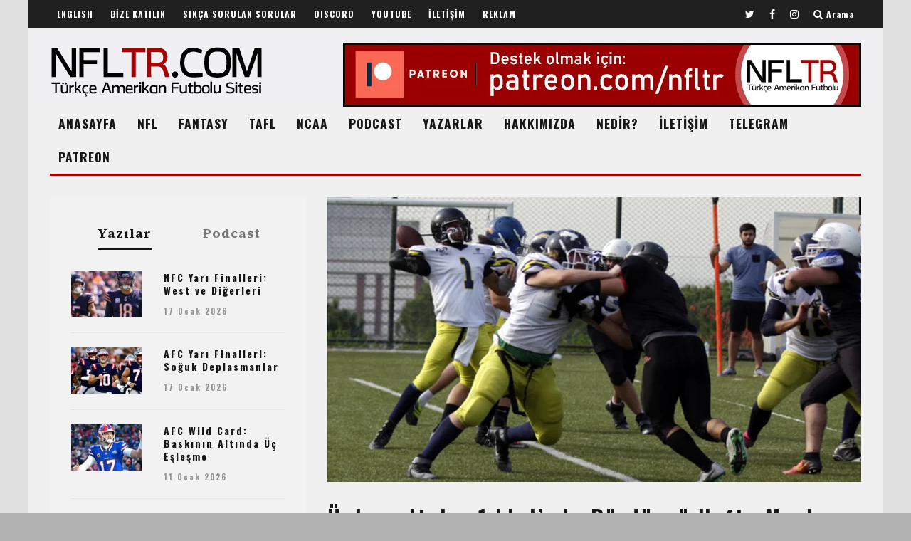

--- FILE ---
content_type: text/html; charset=UTF-8
request_url: https://nfltr.com/2018/02/universiteler-1-liginde-dorduncu-hafta-maclari-tamamlandi/
body_size: 37285
content:
<!DOCTYPE html>
<!--[if lt IE 7]><html lang="tr" class="no-js lt-ie9 lt-ie8 lt-ie7"> <![endif]-->
<!--[if (IE 7)&!(IEMobile)]><html lang="tr" class="no-js lt-ie9 lt-ie8"><![endif]-->
<!--[if (IE 8)&!(IEMobile)]><html lang="tr" class="no-js lt-ie9"><![endif]-->
<!--[if gt IE 8]><!--> <html lang="tr" class="no-js"><!--<![endif]-->

	<head>

		<meta charset="utf-8">
		<!-- Google Chrome Frame for IE -->
		<!--[if IE]><meta http-equiv="X-UA-Compatible" content="IE=edge" /><![endif]-->
		<!-- mobile meta -->
                    <meta name="viewport" content="width=device-width, initial-scale=1.0"/>
        
		<link rel="pingback" href="https://nfltr.com/xmlrpc.php">

		
		<!-- head extras -->
		<meta name='robots' content='index, follow, max-image-preview:large, max-snippet:-1, max-video-preview:-1' />

	<!-- This site is optimized with the Yoast SEO plugin v26.8 - https://yoast.com/product/yoast-seo-wordpress/ -->
	<title>Üniversiteler 1.Ligi&#039;nde Dördüncü Hafta Maçları Tamamlandı | Türkçe Amerikan Futbolu | NFLTR.com</title>
	<meta name="description" content="TAFL | Üniversiteler 1. Ligi&#039;ne verilen uzun ardından tamamlanmasıyla sezon, geçtiğimiz hafta sonu oynanan dokuz karşılaşmayla devam etti. Haftanın öne çıkan" />
	<link rel="canonical" href="https://nfltr.com/2018/02/universiteler-1-liginde-dorduncu-hafta-maclari-tamamlandi/" />
	<meta property="og:locale" content="tr_TR" />
	<meta property="og:type" content="article" />
	<meta property="og:title" content="Üniversiteler 1.Ligi&#039;nde Dördüncü Hafta Maçları Tamamlandı | Türkçe Amerikan Futbolu | NFLTR.com" />
	<meta property="og:description" content="TAFL | Üniversiteler 1. Ligi&#039;ne verilen uzun ardından tamamlanmasıyla sezon, geçtiğimiz hafta sonu oynanan dokuz karşılaşmayla devam etti. Haftanın öne çıkan" />
	<meta property="og:url" content="https://nfltr.com/2018/02/universiteler-1-liginde-dorduncu-hafta-maclari-tamamlandi/" />
	<meta property="og:site_name" content="NFLTR.com | Türkçe Amerikan Futbolu" />
	<meta property="article:publisher" content="http://facebook.com/nfltr" />
	<meta property="article:published_time" content="2018-02-06T17:23:54+00:00" />
	<meta property="article:modified_time" content="2018-02-06T22:15:50+00:00" />
	<meta property="og:image" content="https://nfltr.com/wp-content/uploads/2018/02/Işık-Chargers.jpg" />
	<meta property="og:image:width" content="750" />
	<meta property="og:image:height" content="400" />
	<meta property="og:image:type" content="image/jpeg" />
	<meta name="author" content="And Kaan Yılmaz" />
	<meta name="twitter:card" content="summary_large_image" />
	<meta name="twitter:creator" content="@andkaan12" />
	<meta name="twitter:site" content="@nfltr" />
	<meta name="twitter:label1" content="Yazan:" />
	<meta name="twitter:data1" content="And Kaan Yılmaz" />
	<meta name="twitter:label2" content="Tahmini okuma süresi" />
	<meta name="twitter:data2" content="1 dakika" />
	<meta name="twitter:label3" content="Written by" />
	<meta name="twitter:data3" content="And Kaan Yılmaz" />
	<script type="application/ld+json" class="yoast-schema-graph">{"@context":"https://schema.org","@graph":[{"@type":"Article","@id":"https://nfltr.com/2018/02/universiteler-1-liginde-dorduncu-hafta-maclari-tamamlandi/#article","isPartOf":{"@id":"https://nfltr.com/2018/02/universiteler-1-liginde-dorduncu-hafta-maclari-tamamlandi/"},"author":[{"@id":"https://nfltr.com/#/schema/person/327d3401022876ff72520445cd490a3b"}],"headline":"Üniversiteler 1.Ligi&#8217;nde Dördüncü Hafta Maçları Tamamlandı","datePublished":"2018-02-06T17:23:54+00:00","dateModified":"2018-02-06T22:15:50+00:00","mainEntityOfPage":{"@id":"https://nfltr.com/2018/02/universiteler-1-liginde-dorduncu-hafta-maclari-tamamlandi/"},"wordCount":137,"commentCount":1,"publisher":{"@id":"https://nfltr.com/#organization"},"image":{"@id":"https://nfltr.com/2018/02/universiteler-1-liginde-dorduncu-hafta-maclari-tamamlandi/#primaryimage"},"thumbnailUrl":"https://nfltr.com/wp-content/uploads/2018/02/Işık-Chargers.jpg","keywords":["Afyon Kocatepe Victory Walkers","Akdeniz Heroes","Anadolu Rangers","And Kaan Yılmaz","Ankara Cats","Atılım Rhinos","Başkent Knights","Bilgi Hunters","Bilkent Judges","Boğaziçi Sultans","Çanakkale Vatanseverleri","DAÜ Crows","Dokuz Eylül Efeler","Dumlupınar Titans","Düzce Panthers","Ege Dolphins","Gazi Warriors","Hacettepe Red Deers","Işık Chargers","Isparta Spartans","İTÜ Hornets","İzmir Ekonomi Halcyons","Koç Rams","Kocaeli Sharks","Mersin Mustangs","ODTÜ Falcons","Okan Huskies","Öne Çıkanlar","ÖZÜ Wolves","Sakarya Tatankaları","SDÜ Spartans","TAFL 2017 - 2018 Sezonu","THK Anka","Uludağ Timsahları","Uluslararası Antalya Vandals","Yaşar Admirals","Yeditepe Eagles","Yıldız Stallions"],"articleSection":["Haberler","TAFL","TAFL Haberleri"],"inLanguage":"tr","potentialAction":[{"@type":"CommentAction","name":"Comment","target":["https://nfltr.com/2018/02/universiteler-1-liginde-dorduncu-hafta-maclari-tamamlandi/#respond"]}]},{"@type":"WebPage","@id":"https://nfltr.com/2018/02/universiteler-1-liginde-dorduncu-hafta-maclari-tamamlandi/","url":"https://nfltr.com/2018/02/universiteler-1-liginde-dorduncu-hafta-maclari-tamamlandi/","name":"Üniversiteler 1.Ligi'nde Dördüncü Hafta Maçları Tamamlandı | Türkçe Amerikan Futbolu | NFLTR.com","isPartOf":{"@id":"https://nfltr.com/#website"},"primaryImageOfPage":{"@id":"https://nfltr.com/2018/02/universiteler-1-liginde-dorduncu-hafta-maclari-tamamlandi/#primaryimage"},"image":{"@id":"https://nfltr.com/2018/02/universiteler-1-liginde-dorduncu-hafta-maclari-tamamlandi/#primaryimage"},"thumbnailUrl":"https://nfltr.com/wp-content/uploads/2018/02/Işık-Chargers.jpg","datePublished":"2018-02-06T17:23:54+00:00","dateModified":"2018-02-06T22:15:50+00:00","description":"TAFL | Üniversiteler 1. Ligi'ne verilen uzun ardından tamamlanmasıyla sezon, geçtiğimiz hafta sonu oynanan dokuz karşılaşmayla devam etti. Haftanın öne çıkan","breadcrumb":{"@id":"https://nfltr.com/2018/02/universiteler-1-liginde-dorduncu-hafta-maclari-tamamlandi/#breadcrumb"},"inLanguage":"tr","potentialAction":[{"@type":"ReadAction","target":["https://nfltr.com/2018/02/universiteler-1-liginde-dorduncu-hafta-maclari-tamamlandi/"]}]},{"@type":"ImageObject","inLanguage":"tr","@id":"https://nfltr.com/2018/02/universiteler-1-liginde-dorduncu-hafta-maclari-tamamlandi/#primaryimage","url":"https://nfltr.com/wp-content/uploads/2018/02/Işık-Chargers.jpg","contentUrl":"https://nfltr.com/wp-content/uploads/2018/02/Işık-Chargers.jpg","width":750,"height":400},{"@type":"BreadcrumbList","@id":"https://nfltr.com/2018/02/universiteler-1-liginde-dorduncu-hafta-maclari-tamamlandi/#breadcrumb","itemListElement":[{"@type":"ListItem","position":1,"name":"Ana sayfa","item":"https://nfltr.com/"},{"@type":"ListItem","position":2,"name":"Home","item":"https://nfltr.com/home/"},{"@type":"ListItem","position":3,"name":"Üniversiteler 1.Ligi&#8217;nde Dördüncü Hafta Maçları Tamamlandı"}]},{"@type":"WebSite","@id":"https://nfltr.com/#website","url":"https://nfltr.com/","name":"NFLTR | Türkçe Amerikan Futbolu","description":"NFL, Fantasy Football, NCAA, Madden, Türkiye Amerikan Futbolu Ligleri hakkında analizler, haberler, podcast&#039;ler...","publisher":{"@id":"https://nfltr.com/#organization"},"potentialAction":[{"@type":"SearchAction","target":{"@type":"EntryPoint","urlTemplate":"https://nfltr.com/?s={search_term_string}"},"query-input":{"@type":"PropertyValueSpecification","valueRequired":true,"valueName":"search_term_string"}}],"inLanguage":"tr"},{"@type":"Organization","@id":"https://nfltr.com/#organization","name":"NFLTR | Türkçe Amerikan Futbolu","url":"https://nfltr.com/","logo":{"@type":"ImageObject","inLanguage":"tr","@id":"https://nfltr.com/#/schema/logo/image/","url":"https://nfltr.com/wp-content/uploads/2014/03/t2.jpg","contentUrl":"https://nfltr.com/wp-content/uploads/2014/03/t2.jpg","width":400,"height":400,"caption":"NFLTR | Türkçe Amerikan Futbolu"},"image":{"@id":"https://nfltr.com/#/schema/logo/image/"},"sameAs":["http://facebook.com/nfltr","https://x.com/nfltr","https://www.instagram.com/nfltr","http://youtube.com/nfltrtv"]},{"@type":"Person","@id":"https://nfltr.com/#/schema/person/327d3401022876ff72520445cd490a3b","name":"And Kaan Yılmaz","image":{"@type":"ImageObject","inLanguage":"tr","@id":"https://nfltr.com/#/schema/person/image/a718f297ea294b6c7b61566672d9547d","url":"http://nfltr.com/wp-content/uploads/2015/11/And-Kaan-Yılmaz_avatar_1447510847-96x96.jpg","contentUrl":"http://nfltr.com/wp-content/uploads/2015/11/And-Kaan-Yılmaz_avatar_1447510847-96x96.jpg","caption":"And Kaan Yılmaz"},"description":"And Kaan Yılmaz, NFLTR.com'a 2011 yılında haber editörü olarak katılmıştır. Şu anda ise NFLTR'de editörlük ve yazarlık yapmaya devam etmektedir. NFL ve TAFL yazıları yazan And Kaan, NFL'de sıkı bir Jacksonville Jaguars taraftarıdır. S Sport 2 ve S Sport Plus'ta yayınlanan NFL maçlarında spikerlik, S Sport 2'deki Maksimum NFL programında yorumculuk yapmaktadır.","sameAs":["http://nfltr.com","https://x.com/andkaan12"],"url":"https://nfltr.com/author/akyilmaz/"}]}</script>
	<!-- / Yoast SEO plugin. -->


<link rel='dns-prefetch' href='//fonts.googleapis.com' />
<link rel="alternate" type="application/rss+xml" title="NFLTR.com | Türkçe Amerikan Futbolu &raquo; akışı" href="https://nfltr.com/feed/" />
<link rel="alternate" type="application/rss+xml" title="NFLTR.com | Türkçe Amerikan Futbolu &raquo; yorum akışı" href="https://nfltr.com/comments/feed/" />
<link rel="alternate" type="application/rss+xml" title="NFLTR.com | Türkçe Amerikan Futbolu &raquo; Üniversiteler 1.Ligi&#8217;nde Dördüncü Hafta Maçları Tamamlandı yorum akışı" href="https://nfltr.com/2018/02/universiteler-1-liginde-dorduncu-hafta-maclari-tamamlandi/feed/" />
<link rel="alternate" title="oEmbed (JSON)" type="application/json+oembed" href="https://nfltr.com/wp-json/oembed/1.0/embed?url=https%3A%2F%2Fnfltr.com%2F2018%2F02%2Funiversiteler-1-liginde-dorduncu-hafta-maclari-tamamlandi%2F" />
<link rel="alternate" title="oEmbed (XML)" type="text/xml+oembed" href="https://nfltr.com/wp-json/oembed/1.0/embed?url=https%3A%2F%2Fnfltr.com%2F2018%2F02%2Funiversiteler-1-liginde-dorduncu-hafta-maclari-tamamlandi%2F&#038;format=xml" />
<style id='wp-img-auto-sizes-contain-inline-css' type='text/css'>
img:is([sizes=auto i],[sizes^="auto," i]){contain-intrinsic-size:3000px 1500px}
/*# sourceURL=wp-img-auto-sizes-contain-inline-css */
</style>

<style id='wp-emoji-styles-inline-css' type='text/css'>

	img.wp-smiley, img.emoji {
		display: inline !important;
		border: none !important;
		box-shadow: none !important;
		height: 1em !important;
		width: 1em !important;
		margin: 0 0.07em !important;
		vertical-align: -0.1em !important;
		background: none !important;
		padding: 0 !important;
	}
/*# sourceURL=wp-emoji-styles-inline-css */
</style>
<link rel='stylesheet' id='wp-block-library-css' href='https://nfltr.com/wp-includes/css/dist/block-library/style.min.css?ver=6.9' type='text/css' media='all' />
<style id='global-styles-inline-css' type='text/css'>
:root{--wp--preset--aspect-ratio--square: 1;--wp--preset--aspect-ratio--4-3: 4/3;--wp--preset--aspect-ratio--3-4: 3/4;--wp--preset--aspect-ratio--3-2: 3/2;--wp--preset--aspect-ratio--2-3: 2/3;--wp--preset--aspect-ratio--16-9: 16/9;--wp--preset--aspect-ratio--9-16: 9/16;--wp--preset--color--black: #000000;--wp--preset--color--cyan-bluish-gray: #abb8c3;--wp--preset--color--white: #ffffff;--wp--preset--color--pale-pink: #f78da7;--wp--preset--color--vivid-red: #cf2e2e;--wp--preset--color--luminous-vivid-orange: #ff6900;--wp--preset--color--luminous-vivid-amber: #fcb900;--wp--preset--color--light-green-cyan: #7bdcb5;--wp--preset--color--vivid-green-cyan: #00d084;--wp--preset--color--pale-cyan-blue: #8ed1fc;--wp--preset--color--vivid-cyan-blue: #0693e3;--wp--preset--color--vivid-purple: #9b51e0;--wp--preset--gradient--vivid-cyan-blue-to-vivid-purple: linear-gradient(135deg,rgb(6,147,227) 0%,rgb(155,81,224) 100%);--wp--preset--gradient--light-green-cyan-to-vivid-green-cyan: linear-gradient(135deg,rgb(122,220,180) 0%,rgb(0,208,130) 100%);--wp--preset--gradient--luminous-vivid-amber-to-luminous-vivid-orange: linear-gradient(135deg,rgb(252,185,0) 0%,rgb(255,105,0) 100%);--wp--preset--gradient--luminous-vivid-orange-to-vivid-red: linear-gradient(135deg,rgb(255,105,0) 0%,rgb(207,46,46) 100%);--wp--preset--gradient--very-light-gray-to-cyan-bluish-gray: linear-gradient(135deg,rgb(238,238,238) 0%,rgb(169,184,195) 100%);--wp--preset--gradient--cool-to-warm-spectrum: linear-gradient(135deg,rgb(74,234,220) 0%,rgb(151,120,209) 20%,rgb(207,42,186) 40%,rgb(238,44,130) 60%,rgb(251,105,98) 80%,rgb(254,248,76) 100%);--wp--preset--gradient--blush-light-purple: linear-gradient(135deg,rgb(255,206,236) 0%,rgb(152,150,240) 100%);--wp--preset--gradient--blush-bordeaux: linear-gradient(135deg,rgb(254,205,165) 0%,rgb(254,45,45) 50%,rgb(107,0,62) 100%);--wp--preset--gradient--luminous-dusk: linear-gradient(135deg,rgb(255,203,112) 0%,rgb(199,81,192) 50%,rgb(65,88,208) 100%);--wp--preset--gradient--pale-ocean: linear-gradient(135deg,rgb(255,245,203) 0%,rgb(182,227,212) 50%,rgb(51,167,181) 100%);--wp--preset--gradient--electric-grass: linear-gradient(135deg,rgb(202,248,128) 0%,rgb(113,206,126) 100%);--wp--preset--gradient--midnight: linear-gradient(135deg,rgb(2,3,129) 0%,rgb(40,116,252) 100%);--wp--preset--font-size--small: 13px;--wp--preset--font-size--medium: 20px;--wp--preset--font-size--large: 36px;--wp--preset--font-size--x-large: 42px;--wp--preset--spacing--20: 0.44rem;--wp--preset--spacing--30: 0.67rem;--wp--preset--spacing--40: 1rem;--wp--preset--spacing--50: 1.5rem;--wp--preset--spacing--60: 2.25rem;--wp--preset--spacing--70: 3.38rem;--wp--preset--spacing--80: 5.06rem;--wp--preset--shadow--natural: 6px 6px 9px rgba(0, 0, 0, 0.2);--wp--preset--shadow--deep: 12px 12px 50px rgba(0, 0, 0, 0.4);--wp--preset--shadow--sharp: 6px 6px 0px rgba(0, 0, 0, 0.2);--wp--preset--shadow--outlined: 6px 6px 0px -3px rgb(255, 255, 255), 6px 6px rgb(0, 0, 0);--wp--preset--shadow--crisp: 6px 6px 0px rgb(0, 0, 0);}:where(.is-layout-flex){gap: 0.5em;}:where(.is-layout-grid){gap: 0.5em;}body .is-layout-flex{display: flex;}.is-layout-flex{flex-wrap: wrap;align-items: center;}.is-layout-flex > :is(*, div){margin: 0;}body .is-layout-grid{display: grid;}.is-layout-grid > :is(*, div){margin: 0;}:where(.wp-block-columns.is-layout-flex){gap: 2em;}:where(.wp-block-columns.is-layout-grid){gap: 2em;}:where(.wp-block-post-template.is-layout-flex){gap: 1.25em;}:where(.wp-block-post-template.is-layout-grid){gap: 1.25em;}.has-black-color{color: var(--wp--preset--color--black) !important;}.has-cyan-bluish-gray-color{color: var(--wp--preset--color--cyan-bluish-gray) !important;}.has-white-color{color: var(--wp--preset--color--white) !important;}.has-pale-pink-color{color: var(--wp--preset--color--pale-pink) !important;}.has-vivid-red-color{color: var(--wp--preset--color--vivid-red) !important;}.has-luminous-vivid-orange-color{color: var(--wp--preset--color--luminous-vivid-orange) !important;}.has-luminous-vivid-amber-color{color: var(--wp--preset--color--luminous-vivid-amber) !important;}.has-light-green-cyan-color{color: var(--wp--preset--color--light-green-cyan) !important;}.has-vivid-green-cyan-color{color: var(--wp--preset--color--vivid-green-cyan) !important;}.has-pale-cyan-blue-color{color: var(--wp--preset--color--pale-cyan-blue) !important;}.has-vivid-cyan-blue-color{color: var(--wp--preset--color--vivid-cyan-blue) !important;}.has-vivid-purple-color{color: var(--wp--preset--color--vivid-purple) !important;}.has-black-background-color{background-color: var(--wp--preset--color--black) !important;}.has-cyan-bluish-gray-background-color{background-color: var(--wp--preset--color--cyan-bluish-gray) !important;}.has-white-background-color{background-color: var(--wp--preset--color--white) !important;}.has-pale-pink-background-color{background-color: var(--wp--preset--color--pale-pink) !important;}.has-vivid-red-background-color{background-color: var(--wp--preset--color--vivid-red) !important;}.has-luminous-vivid-orange-background-color{background-color: var(--wp--preset--color--luminous-vivid-orange) !important;}.has-luminous-vivid-amber-background-color{background-color: var(--wp--preset--color--luminous-vivid-amber) !important;}.has-light-green-cyan-background-color{background-color: var(--wp--preset--color--light-green-cyan) !important;}.has-vivid-green-cyan-background-color{background-color: var(--wp--preset--color--vivid-green-cyan) !important;}.has-pale-cyan-blue-background-color{background-color: var(--wp--preset--color--pale-cyan-blue) !important;}.has-vivid-cyan-blue-background-color{background-color: var(--wp--preset--color--vivid-cyan-blue) !important;}.has-vivid-purple-background-color{background-color: var(--wp--preset--color--vivid-purple) !important;}.has-black-border-color{border-color: var(--wp--preset--color--black) !important;}.has-cyan-bluish-gray-border-color{border-color: var(--wp--preset--color--cyan-bluish-gray) !important;}.has-white-border-color{border-color: var(--wp--preset--color--white) !important;}.has-pale-pink-border-color{border-color: var(--wp--preset--color--pale-pink) !important;}.has-vivid-red-border-color{border-color: var(--wp--preset--color--vivid-red) !important;}.has-luminous-vivid-orange-border-color{border-color: var(--wp--preset--color--luminous-vivid-orange) !important;}.has-luminous-vivid-amber-border-color{border-color: var(--wp--preset--color--luminous-vivid-amber) !important;}.has-light-green-cyan-border-color{border-color: var(--wp--preset--color--light-green-cyan) !important;}.has-vivid-green-cyan-border-color{border-color: var(--wp--preset--color--vivid-green-cyan) !important;}.has-pale-cyan-blue-border-color{border-color: var(--wp--preset--color--pale-cyan-blue) !important;}.has-vivid-cyan-blue-border-color{border-color: var(--wp--preset--color--vivid-cyan-blue) !important;}.has-vivid-purple-border-color{border-color: var(--wp--preset--color--vivid-purple) !important;}.has-vivid-cyan-blue-to-vivid-purple-gradient-background{background: var(--wp--preset--gradient--vivid-cyan-blue-to-vivid-purple) !important;}.has-light-green-cyan-to-vivid-green-cyan-gradient-background{background: var(--wp--preset--gradient--light-green-cyan-to-vivid-green-cyan) !important;}.has-luminous-vivid-amber-to-luminous-vivid-orange-gradient-background{background: var(--wp--preset--gradient--luminous-vivid-amber-to-luminous-vivid-orange) !important;}.has-luminous-vivid-orange-to-vivid-red-gradient-background{background: var(--wp--preset--gradient--luminous-vivid-orange-to-vivid-red) !important;}.has-very-light-gray-to-cyan-bluish-gray-gradient-background{background: var(--wp--preset--gradient--very-light-gray-to-cyan-bluish-gray) !important;}.has-cool-to-warm-spectrum-gradient-background{background: var(--wp--preset--gradient--cool-to-warm-spectrum) !important;}.has-blush-light-purple-gradient-background{background: var(--wp--preset--gradient--blush-light-purple) !important;}.has-blush-bordeaux-gradient-background{background: var(--wp--preset--gradient--blush-bordeaux) !important;}.has-luminous-dusk-gradient-background{background: var(--wp--preset--gradient--luminous-dusk) !important;}.has-pale-ocean-gradient-background{background: var(--wp--preset--gradient--pale-ocean) !important;}.has-electric-grass-gradient-background{background: var(--wp--preset--gradient--electric-grass) !important;}.has-midnight-gradient-background{background: var(--wp--preset--gradient--midnight) !important;}.has-small-font-size{font-size: var(--wp--preset--font-size--small) !important;}.has-medium-font-size{font-size: var(--wp--preset--font-size--medium) !important;}.has-large-font-size{font-size: var(--wp--preset--font-size--large) !important;}.has-x-large-font-size{font-size: var(--wp--preset--font-size--x-large) !important;}
/*# sourceURL=global-styles-inline-css */
</style>

<style id='classic-theme-styles-inline-css' type='text/css'>
/*! This file is auto-generated */
.wp-block-button__link{color:#fff;background-color:#32373c;border-radius:9999px;box-shadow:none;text-decoration:none;padding:calc(.667em + 2px) calc(1.333em + 2px);font-size:1.125em}.wp-block-file__button{background:#32373c;color:#fff;text-decoration:none}
/*# sourceURL=/wp-includes/css/classic-themes.min.css */
</style>
<link rel='stylesheet' id='contact-form-7-css' href='https://nfltr.com/wp-content/plugins/contact-form-7/includes/css/styles.css?ver=6.1.4' type='text/css' media='all' />
<link rel='stylesheet' id='login-with-ajax-css' href='https://nfltr.com/wp-content/themes/15zine/plugins/login-with-ajax/widget.css?ver=4.5.1' type='text/css' media='all' />
<link rel='stylesheet' id='heateor_sss_frontend_css-css' href='https://nfltr.com/wp-content/plugins/sassy-social-share/public/css/sassy-social-share-public.css?ver=3.3.79' type='text/css' media='all' />
<style id='heateor_sss_frontend_css-inline-css' type='text/css'>
.heateor_sss_button_instagram span.heateor_sss_svg,a.heateor_sss_instagram span.heateor_sss_svg{background:radial-gradient(circle at 30% 107%,#fdf497 0,#fdf497 5%,#fd5949 45%,#d6249f 60%,#285aeb 90%)}.heateor_sss_horizontal_sharing .heateor_sss_svg,.heateor_sss_standard_follow_icons_container .heateor_sss_svg{color:#fff;border-width:0px;border-style:solid;border-color:transparent}.heateor_sss_horizontal_sharing .heateorSssTCBackground{color:#666}.heateor_sss_horizontal_sharing span.heateor_sss_svg:hover,.heateor_sss_standard_follow_icons_container span.heateor_sss_svg:hover{border-color:transparent;}.heateor_sss_vertical_sharing span.heateor_sss_svg,.heateor_sss_floating_follow_icons_container span.heateor_sss_svg{color:#fff;border-width:0px;border-style:solid;border-color:transparent;}.heateor_sss_vertical_sharing .heateorSssTCBackground{color:#666;}.heateor_sss_vertical_sharing span.heateor_sss_svg:hover,.heateor_sss_floating_follow_icons_container span.heateor_sss_svg:hover{border-color:transparent;}@media screen and (max-width:783px) {.heateor_sss_vertical_sharing{display:none!important}}div.heateor_sss_sharing_title{text-align:center}div.heateor_sss_sharing_ul{width:100%;text-align:center;}div.heateor_sss_horizontal_sharing div.heateor_sss_sharing_ul a{float:none!important;display:inline-block;}
/*# sourceURL=heateor_sss_frontend_css-inline-css */
</style>
<link rel='stylesheet' id='cb-main-stylesheet-css' href='https://nfltr.com/wp-content/themes/15zine/library/css/style.css?ver=3.0.1' type='text/css' media='all' />
<link rel='stylesheet' id='cb-font-stylesheet-css' href='//fonts.googleapis.com/css?family=Oswald%3A400%2C700%7CSource+Serif+4%3A400%2C700%2C400italic&#038;subset=latin%2Clatin-ext%2Cgreek%2Cgreek-ext&#038;ver=3.0.1' type='text/css' media='all' />
<!--[if lt IE 10]>
<link rel='stylesheet' id='cb-ie-only-css' href='https://nfltr.com/wp-content/themes/15zine/library/css/ie.css?ver=3.0.1' type='text/css' media='all' />
<![endif]-->
<link rel='stylesheet' id='fontawesome-css' href='https://nfltr.com/wp-content/themes/15zine/library/css/font-awesome-4.6.3/css/font-awesome.min.css?ver=4.6.3' type='text/css' media='all' />
<script type="text/javascript" src="https://nfltr.com/wp-includes/js/jquery/jquery.min.js?ver=3.7.1" id="jquery-core-js"></script>
<script type="text/javascript" src="https://nfltr.com/wp-includes/js/jquery/jquery-migrate.min.js?ver=3.4.1" id="jquery-migrate-js"></script>
<script type="text/javascript" id="login-with-ajax-js-extra">
/* <![CDATA[ */
var LWA = {"ajaxurl":"https://nfltr.com/wp-admin/admin-ajax.php","off":""};
//# sourceURL=login-with-ajax-js-extra
/* ]]> */
</script>
<script type="text/javascript" src="https://nfltr.com/wp-content/themes/15zine/plugins/login-with-ajax/login-with-ajax.js?ver=4.5.1" id="login-with-ajax-js"></script>
<script type="text/javascript" src="https://nfltr.com/wp-content/plugins/login-with-ajax/ajaxify/ajaxify.min.js?ver=4.5.1" id="login-with-ajax-ajaxify-js"></script>
<script type="text/javascript" src="https://nfltr.com/wp-content/themes/15zine/library/js/modernizr.custom.min.js?ver=2.6.2" id="cb-modernizr-js"></script>
<link rel="https://api.w.org/" href="https://nfltr.com/wp-json/" /><link rel="alternate" title="JSON" type="application/json" href="https://nfltr.com/wp-json/wp/v2/posts/17750" /><link rel="EditURI" type="application/rsd+xml" title="RSD" href="https://nfltr.com/xmlrpc.php?rsd" />
<meta name="generator" content="WordPress 6.9" />
<link rel='shortlink' href='https://nfltr.com/?p=17750' />
<style type="text/css">.cb-fis-block-standard .cb-meta {  margin: 0 0 0px; }
.cb-entry-header .cb-byline { margin-bottom: 0; }
.cb-entry-header .cb-post-meta { margin-top: 0; }
.cb-body-light .cb-module-header .cb-module-title:after {    background: #a60303; }
.cb-s-modal .cb-search-field { border-bottom: 3px solid #a60303; }
.cb-body-light .cb-widget-title {  border-bottom: 3px solid #a60303;}
#cb-footer .cb-footer-lower { padding: 35px 0 0px; }
.cb-tm-dark #cb-top-menu {  background-color: #202020; }
#cb-nav-bar{
height: auto !important;
}
@media only screen and (min-width: 1200px){
body {
    background-color: #e0e0e0;
}
}
.cb-fis-block-site-width { margin-top: 3px; }
.tabberlive .cb-module-block {   margin-bottom: 1px; }
.cb-multi-widget .tabbernav {
    margin: 0 0 20px 0;
}
.page-id-11303 .cb-grid-block.cb-module-block {  margin-bottom: 0; }
#cb-nav-bar, .sticky-header #cb-nav-bar {
    font-size: 17.5px !important;
    letter-spacing: 1px !important;
}
#cb-logo-box { padding-bottom: 0px !important; }
* { text-transform: none !important ;}
.grecaptcha-badge{
	visibility: collapse !important;  
}.cb-body-light #cb-content, .cb-body-light .cb-hp-section {
    background: #f0f0f1;
}
.cb-stuck.cb-menu-light #cb-nav-bar .cb-nav-bar-wrap, .cb-menu-light #cb-nav-bar .cb-nav-bar-wrap {
    background: #f0f0f1;
}
wp-list-table.fixed {
   table-layout: auto !important;
}
/* Force all text in posts and pages to align left, overriding inline styles */
.type-post p, .type-page p {
    text-align: left !important;
}
#footer-menu li a::after {
    content: none;
}
add_filter('jpeg_quality', function($arg){return 100;});
#cb-nav-bar .cb-mega-menu-columns .cb-sub-menu > li > a { color: #f2c231; } .cb-entry-content a {color:#a60303; } .cb-entry-content a:hover {color:#a60303; } .cb-entry-content a:active {color:#a60303; } .cb-entry-content a:focus {color:#a60303; }.cb-review-box .cb-bar .cb-overlay span { background: #f9db32; }.cb-review-box i { color: #f9db32; }.cb-meta-style-1 .cb-article-meta { background: rgba(0, 0, 0, 0.25); }@media only screen and (min-width: 768px) {
                .cb-module-block .cb-meta-style-1:hover .cb-article-meta { background: rgba(0, 0, 0, 0.75); }
                .cb-module-block .cb-meta-style-2:hover img, .cb-module-block .cb-meta-style-4:hover img, .cb-grid-x .cb-grid-feature:hover img, .cb-grid-x .cb-grid-feature:hover .cb-fi-cover, .cb-slider li:hover img { opacity: 0.25; }
            }body { color:#0c0c0b; }.cb-header { background-image: url(http://nfltr.com/wp-content/uploads/2014/03/20220824.jpg);background-repeat: stretch;background-position: center bottom; }body { font-size: 16px; }@media only screen and (min-width: 1020px){ body { font-size: 18px; }}.cb-menu-light #cb-nav-bar .cb-main-nav, .cb-stuck.cb-menu-light #cb-nav-bar .cb-nav-bar-wrap { border-bottom-color: #a60303; }.cb-mm-on.cb-menu-light #cb-nav-bar .cb-main-nav > li:hover, .cb-mm-on.cb-menu-dark #cb-nav-bar .cb-main-nav > li:hover { background: #a60303; }</style><!-- end custom css --><style type="text/css">body, #respond, .cb-font-body { font-family: 'Source Serif 4', serif; } h1, h2, h3, h4, h5, h6, .cb-font-header, #bbp-user-navigation, .cb-byline{ font-family:'Oswald', sans-serif; }</style><!-- Body BG --><style>@media only screen and (min-width: 1200px) { body { background-image: url(http://nfltr.com/wp-content/uploads/2014/03/20220823.jpg); background-color: #b2b2b2; background-repeat: repeat; }} }</style><style>.cb-mm-on #cb-nav-bar .cb-main-nav .menu-item-10506:hover, .cb-mm-on #cb-nav-bar .cb-main-nav .menu-item-10506:focus { background:# !important ; }
.cb-mm-on #cb-nav-bar .cb-main-nav .menu-item-10506 .cb-big-menu { border-top-color: #; }
.cb-mm-on #cb-nav-bar .cb-main-nav .menu-item-23263:hover, .cb-mm-on #cb-nav-bar .cb-main-nav .menu-item-23263:focus { background:# !important ; }
.cb-mm-on #cb-nav-bar .cb-main-nav .menu-item-23263 .cb-big-menu { border-top-color: #; }
.cb-mm-on #cb-nav-bar .cb-main-nav .menu-item-11719:hover, .cb-mm-on #cb-nav-bar .cb-main-nav .menu-item-11719:focus { background:# !important ; }
.cb-mm-on #cb-nav-bar .cb-main-nav .menu-item-11719 .cb-big-menu { border-top-color: #; }
.cb-mm-on #cb-nav-bar .cb-main-nav .menu-item-10702:hover, .cb-mm-on #cb-nav-bar .cb-main-nav .menu-item-10702:focus { background:# !important ; }
.cb-mm-on #cb-nav-bar .cb-main-nav .menu-item-10702 .cb-big-menu { border-top-color: #; }</style><link rel="icon" href="https://nfltr.com/wp-content/uploads/2014/03/cropped-t2-32x32.jpg" sizes="32x32" />
<link rel="icon" href="https://nfltr.com/wp-content/uploads/2014/03/cropped-t2-192x192.jpg" sizes="192x192" />
<link rel="apple-touch-icon" href="https://nfltr.com/wp-content/uploads/2014/03/cropped-t2-180x180.jpg" />
<meta name="msapplication-TileImage" content="https://nfltr.com/wp-content/uploads/2014/03/cropped-t2-270x270.jpg" />
		<!-- end head extras -->

	</head>

	<body class="wp-singular post-template-default single single-post postid-17750 single-format-standard wp-custom-logo wp-theme-15zine  cb-sticky-mm cb-sticky-sb-on  cb-tm-dark cb-body-light cb-menu-light cb-mm-dark cb-footer-dark   cb-m-logo-off cb-sw-tm-box cb-sw-header-box cb-sw-menu-box cb-sw-footer-box cb-menu-al-left  cb-fis-b-standard-uncrop  cb-fis-tl-st-below">

		
		<div id="cb-outer-container">

			
				<div id="cb-top-menu" class="clearfix cb-font-header  wrap">
					<div class="wrap clearfix cb-site-padding cb-top-menu-wrap">

													<div class="cb-left-side cb-mob">

								<a href="#" id="cb-mob-open" class="cb-link"><i class="fa fa-bars"></i></a>
															</div>
						                        <ul class="cb-top-nav cb-left-side"><li id="menu-item-10299" class="menu-item menu-item-type-taxonomy menu-item-object-category menu-item-10299"><a href="https://nfltr.com/konular/english/">ENGLISH</a></li>
<li id="menu-item-11769" class="menu-item menu-item-type-post_type menu-item-object-page menu-item-11769"><a href="https://nfltr.com/bize-katilin/">BİZE KATILIN</a></li>
<li id="menu-item-12965" class="menu-item menu-item-type-custom menu-item-object-custom menu-item-12965"><a href="http://nfltr.com/2008/02/sikca-sorulan-sorular-ve-cevaplari/">SIKÇA SORULAN SORULAR</a></li>
<li id="menu-item-25060" class="menu-item menu-item-type-custom menu-item-object-custom menu-item-25060"><a href="https://discord.gg/94ybRJPZ2T">DISCORD</a></li>
<li id="menu-item-21193" class="menu-item menu-item-type-custom menu-item-object-custom menu-item-21193"><a href="https://www.youtube.com/nfltrtv/videos">YOUTUBE</a></li>
<li id="menu-item-5562" class="menu-item menu-item-type-post_type menu-item-object-page menu-item-5562"><a href="https://nfltr.com/bize-ulasin/">İLETİŞİM</a></li>
<li id="menu-item-10102" class="menu-item menu-item-type-post_type menu-item-object-page menu-item-10102"><a href="https://nfltr.com/reklam/">REKLAM</a></li>
</ul>                                                <ul class="cb-top-nav cb-right-side"><li class="cb-menu-icons-extra cb-social-icons-extra"><a href="http://www.twitter.com/nfltr"  target="_blank"><i class="fa fa-twitter" aria-hidden="true"></i></a></li><li class="cb-menu-icons-extra cb-social-icons-extra"><a href="http://www.facebook.com/nfltr"  target="_blank"><i class="fa fa-facebook" aria-hidden="true"></i></a></li><li class="cb-menu-icons-extra cb-social-icons-extra"><a href="http://www.instagram.com/nfltrcom"  target="_blank"><i class="fa fa-instagram" aria-hidden="true"></i></a></li><li class="cb-icon-search cb-menu-icons-extra"><a href="#"  title="Arama" id="cb-s-trigger-gen"><i class="fa fa-search"></i> <span class="cb-search-title">Arama</span></a></li></ul>					</div>
				</div>

				<div id="cb-mob-menu" class="cb-mob-menu">
					<div class="cb-mob-close-wrap">
						
						<a href="#" id="cb-mob-close" class="cb-link"><i class="fa cb-times"></i></a>
										    </div>

					<div class="cb-mob-menu-wrap">
						<ul id="cb-mob-ul" class="cb-mobile-nav cb-top-nav cb-mob-ul-show"><li class="menu-item menu-item-type-custom menu-item-object-custom menu-item-home menu-item-11737"><a href="http://nfltr.com">ANASAYFA</a></li>
<li class="menu-item menu-item-type-taxonomy menu-item-object-category menu-item-has-children cb-has-children menu-item-10506"><a href="https://nfltr.com/konular/nfl/">NFL</a>
<ul class="sub-menu">
	<li class="menu-item menu-item-type-taxonomy menu-item-object-category menu-item-10508"><a href="https://nfltr.com/konular/nfl-yazilari/">YAZILAR</a></li>
	<li class="menu-item menu-item-type-custom menu-item-object-custom menu-item-15781"><a href="http://nfltr.com/tr/nfltr-podcast/">PODCAST</a></li>
	<li class="menu-item menu-item-type-taxonomy menu-item-object-category menu-item-10507"><a href="https://nfltr.com/konular/nfl-haberleri/">HABERLER</a></li>
	<li class="menu-item menu-item-type-taxonomy menu-item-object-category menu-item-10509"><a href="https://nfltr.com/konular/nflde-haftanin-gundemi/">TAHMİNLER / GÜNDEM</a></li>
	<li class="menu-item menu-item-type-custom menu-item-object-custom menu-item-19592"><a href="http://nfltr.com/konular/yazi-dizileri/">YAZI DİZİLERİ</a></li>
	<li class="menu-item menu-item-type-custom menu-item-object-custom menu-item-10696"><a href="http://nfltr.com/tr/nfl-roportajlari/">RÖPORTAJLAR</a></li>
	<li class="menu-item menu-item-type-taxonomy menu-item-object-category menu-item-10521"><a href="https://nfltr.com/konular/nfl-oyuncu-biyografileri/">OYUNCU BİYOGRAFİLERİ</a></li>
	<li class="menu-item menu-item-type-custom menu-item-object-custom menu-item-10522"><a href="http://nfltr.com/tr/nfl-draft-2023">DRAFT</a></li>
	<li class="menu-item menu-item-type-custom menu-item-object-custom menu-item-10511"><a href="http://nfltr.com/tr/nfl-2023-off-season/">OFF-SEASON</a></li>
</ul>
</li>
<li class="menu-item menu-item-type-taxonomy menu-item-object-category menu-item-has-children cb-has-children menu-item-23263"><a href="https://nfltr.com/konular/fantasy-football/">FANTASY</a>
<ul class="sub-menu">
	<li class="menu-item menu-item-type-custom menu-item-object-custom menu-item-23265"><a href="http://nfltr.com/konular/fantasy-yazilari/">YAZILAR</a></li>
	<li class="menu-item menu-item-type-custom menu-item-object-custom menu-item-23264"><a href="http://nfltr.com/tr/nfltr-fantezi-podcast/">PODCAST</a></li>
</ul>
</li>
<li class="menu-item menu-item-type-taxonomy menu-item-object-category current-post-ancestor current-menu-parent current-post-parent menu-item-has-children cb-has-children menu-item-11719"><a href="https://nfltr.com/konular/tafl/">TAFL</a>
<ul class="sub-menu">
	<li class="menu-item menu-item-type-taxonomy menu-item-object-category menu-item-10580"><a href="https://nfltr.com/konular/tafl-yazilari/">YAZILAR</a></li>
	<li class="menu-item menu-item-type-custom menu-item-object-custom menu-item-15780"><a href="http://nfltr.com/tr/tafl-podcast/">PODCAST</a></li>
	<li class="menu-item menu-item-type-taxonomy menu-item-object-category current-post-ancestor current-menu-parent current-post-parent menu-item-10579"><a href="https://nfltr.com/konular/tafl-haberleri/">HABERLER</a></li>
	<li class="menu-item menu-item-type-taxonomy menu-item-object-category menu-item-10575"><a href="https://nfltr.com/konular/tafl-roportajlari/">RÖPORTAJLAR</a></li>
	<li class="menu-item menu-item-type-custom menu-item-object-custom menu-item-11971"><a href="http://nfltr.com/2009/07/turkiyede-amerikan-futbolunun-detayli-tarihi/">TAFL TARİHİ</a></li>
	<li class="menu-item menu-item-type-custom menu-item-object-custom menu-item-10699"><a href="http://nfltr.com/tafl-sampiyonlari">ŞAMPİYONLAR</a></li>
	<li class="menu-item menu-item-type-custom menu-item-object-custom menu-item-11421"><a href="http://nfltr.com/2006/12/amerikan-futbolunda-turkce-terimler/">TÜRKÇE TERİMLER</a></li>
</ul>
</li>
<li class="menu-item menu-item-type-taxonomy menu-item-object-category menu-item-has-children cb-has-children menu-item-10702"><a href="https://nfltr.com/konular/ncaa/">NCAA</a>
<ul class="sub-menu">
	<li class="menu-item menu-item-type-taxonomy menu-item-object-category menu-item-10704"><a href="https://nfltr.com/konular/ncaa-yazilari/">YAZILAR</a></li>
	<li class="menu-item menu-item-type-custom menu-item-object-custom menu-item-15782"><a href="http://nfltr.com/tr/ncaa-podcast/">PODCAST</a></li>
	<li class="menu-item menu-item-type-taxonomy menu-item-object-category menu-item-10703"><a href="https://nfltr.com/konular/ncaa-haberleri/">HABERLER</a></li>
	<li class="menu-item menu-item-type-custom menu-item-object-custom menu-item-10705"><a href="http://nfltr.com/2006/09/ncaa-football-nedir/">NCAA FOOTBALL NEDİR?</a></li>
	<li class="menu-item menu-item-type-custom menu-item-object-custom menu-item-10706"><a href="http://nfltr.com/2006/12/bowl-ve-siralama-sistemi/">BOWL VE SIRALAMA SİSTEMİ</a></li>
</ul>
</li>
<li class="menu-item menu-item-type-custom menu-item-object-custom menu-item-has-children cb-has-children menu-item-10711"><a>PODCAST</a>
<ul class="sub-menu">
	<li class="menu-item menu-item-type-custom menu-item-object-custom menu-item-15777"><a href="http://nfltr.com/tr/nfltr-podcast/">NFLTR PODCAST</a></li>
	<li class="menu-item menu-item-type-custom menu-item-object-custom menu-item-23257"><a href="http://nfltr.com/tr/nfltr-fantezi-podcast/">NFLTR FANTEZİ PODCAST</a></li>
	<li class="menu-item menu-item-type-custom menu-item-object-custom menu-item-15779"><a href="http://nfltr.com/tr/tafl-podcast/">TAFL PODCAST</a></li>
	<li class="menu-item menu-item-type-custom menu-item-object-custom menu-item-15778"><a href="http://nfltr.com/tr/ncaa-podcast/">NCAA PODCAST</a></li>
	<li class="menu-item menu-item-type-taxonomy menu-item-object-category menu-item-10713"><a href="https://nfltr.com/konular/nfltr-tv/">NFLTR TV ARŞİVİ</a></li>
	<li class="menu-item menu-item-type-taxonomy menu-item-object-category menu-item-10712"><a href="https://nfltr.com/konular/nfl-studyo/">NFL STÜDYO</a></li>
</ul>
</li>
<li class="menu-item menu-item-type-post_type menu-item-object-page menu-item-10715"><a href="https://nfltr.com/yazarlar/">YAZARLAR</a></li>
<li class="menu-item menu-item-type-custom menu-item-object-custom menu-item-has-children cb-has-children menu-item-10716"><a>HAKKIMIZDA</a>
<ul class="sub-menu">
	<li class="menu-item menu-item-type-post_type menu-item-object-page menu-item-11400"><a href="https://nfltr.com/hakkimizda/">HAKKIMIZDA</a></li>
	<li class="menu-item menu-item-type-post_type menu-item-object-page menu-item-11401"><a href="https://nfltr.com/kunye/">KÜNYE</a></li>
	<li class="menu-item menu-item-type-custom menu-item-object-custom menu-item-11405"><a href="http://nfltr.com/konular/editorden/">EDİTÖRDEN</a></li>
	<li class="menu-item menu-item-type-post_type menu-item-object-page menu-item-11770"><a href="https://nfltr.com/bize-katilin/">BİZE KATILIN</a></li>
	<li class="menu-item menu-item-type-custom menu-item-object-custom menu-item-11410"><a href="https://discord.gg/e6bv2Gsqxx">DISCORD</a></li>
	<li class="menu-item menu-item-type-post_type menu-item-object-page menu-item-11399"><a href="https://nfltr.com/reklam/">REKLAM</a></li>
	<li class="menu-item menu-item-type-post_type menu-item-object-page menu-item-11404"><a href="https://nfltr.com/bize-ulasin/">BİZE ULAŞIN</a></li>
	<li class="menu-item menu-item-type-post_type menu-item-object-page menu-item-11403"><a href="https://nfltr.com/kullanim-sartlari/">KULLANIM ŞARTLARI</a></li>
</ul>
</li>
<li class="menu-item menu-item-type-custom menu-item-object-custom menu-item-has-children cb-has-children menu-item-11409"><a href="http://nfltr.com/konular/amerikan-futbolu-nedir">NEDİR?</a>
<ul class="sub-menu">
	<li class="menu-item menu-item-type-custom menu-item-object-custom menu-item-12687"><a href="http://nfltr.com/2006/09/amerikan-futbolu-nedir/">AMERİKAN FUTBOLU NEDİR?</a></li>
	<li class="menu-item menu-item-type-custom menu-item-object-custom menu-item-has-children cb-has-children menu-item-12704"><a>OYUNUN TEMELLERİ</a>
	<ul class="sub-menu">
		<li class="menu-item menu-item-type-custom menu-item-object-custom menu-item-12705"><a href="http://nfltr.com/2008/10/oyunun-temelleri/">OYUNUN TEMELLERİ</a></li>
		<li class="menu-item menu-item-type-custom menu-item-object-custom menu-item-12706"><a href="http://nfltr.com/2008/10/takimi-olusturan-birimler/">TAKIMI OLUŞTURAN BİRİMLER</a></li>
		<li class="menu-item menu-item-type-custom menu-item-object-custom menu-item-12707"><a href="http://nfltr.com/2008/10/onemli-terimler-ve-ilgili-kurallar/">ÖNEMLİ TERİMLER VE İLGİLİ KURALLAR</a></li>
		<li class="menu-item menu-item-type-custom menu-item-object-custom menu-item-12708"><a href="http://nfltr.com/2008/10/hakemlik-ve-ceza-proseduru/">HAKEMLİK VE CEZA PROSEDÜRÜ</a></li>
		<li class="menu-item menu-item-type-custom menu-item-object-custom menu-item-12710"><a href="http://nfltr.com/2009/09/zone-blocking-101/">ZONE BLOCKING 101</a></li>
	</ul>
</li>
	<li class="menu-item menu-item-type-custom menu-item-object-custom menu-item-12702"><a href="http://nfltr.com/2006/12/amerikan-futbolunda-turkce-terimler/">TÜRKÇE TERİMLER</a></li>
	<li class="menu-item menu-item-type-custom menu-item-object-custom menu-item-12688"><a href="http://nfltr.com/2006/09/amerikan-futbolunun-tarihcesi/">OYUNUN TARİHÇESİ</a></li>
	<li class="menu-item menu-item-type-custom menu-item-object-custom menu-item-12709"><a href="http://nfltr.com/2009/07/turkiyede-amerikan-futbolunun-detayli-tarihi/">TAFL TARİHİ</a></li>
	<li class="menu-item menu-item-type-custom menu-item-object-custom menu-item-has-children cb-has-children menu-item-12713"><a href="http://T">TEMEL BİLGİLER</a>
	<ul class="sub-menu">
		<li class="menu-item menu-item-type-custom menu-item-object-custom menu-item-12689"><a href="http://nfltr.com/2006/09/amerikan-futbolu-sahasi/">AMERİKAN FUTBOLU SAHASI</a></li>
		<li class="menu-item menu-item-type-custom menu-item-object-custom menu-item-12690"><a href="http://nfltr.com/2006/09/oyun-ve-suresi/">OYUN VE SÜRESİ</a></li>
		<li class="menu-item menu-item-type-custom menu-item-object-custom menu-item-12691"><a href="http://nfltr.com/2006/09/oyuna-baslama/">OYUNA BAŞLAMA</a></li>
		<li class="menu-item menu-item-type-custom menu-item-object-custom menu-item-12692"><a href="http://nfltr.com/2006/09/topu-oyunda-ilerletme/">TOPU OYUNDA İLERLETME</a></li>
		<li class="menu-item menu-item-type-custom menu-item-object-custom menu-item-12693"><a href="http://nfltr.com/2006/09/sayi-kazanma/">SAYI KAZANMA</a></li>
		<li class="menu-item menu-item-type-custom menu-item-object-custom menu-item-12694"><a href="http://nfltr.com/2006/09/sahadaki-birimler/">SAHADAKİ BİRİMLER</a></li>
	</ul>
</li>
	<li class="menu-item menu-item-type-custom menu-item-object-custom menu-item-12711"><a href="http://nfltr.com/2009/09/amerikan-futbolunda-mac-izleme-tuyolari/">MAÇ İZLEME TÜYOLARI</a></li>
	<li class="menu-item menu-item-type-custom menu-item-object-custom menu-item-12695"><a href="http://nfltr.com/2006/09/ncaa-football-nedir/">NCAA FOOTBALL NEDİR?</a></li>
	<li class="menu-item menu-item-type-custom menu-item-object-custom menu-item-12715"><a href="http://nfltr.com/konular/dunyada-amerikan-futbolu/">DÜNYADA AMERİKAN FUTBOLU</a></li>
	<li class="menu-item menu-item-type-custom menu-item-object-custom menu-item-has-children cb-has-children menu-item-12696"><a href="http://-">OYUNCU OLMAK</a>
	<ul class="sub-menu">
		<li class="menu-item menu-item-type-custom menu-item-object-custom menu-item-12697"><a href="http://nfltr.com/2006/12/oyuncu-olmak-1-wr-ve-rb/">WIDE RECIVER VE RUNNING BACK</a></li>
		<li class="menu-item menu-item-type-custom menu-item-object-custom menu-item-12698"><a href="http://nfltr.com/2007/01/oyuncu-olmak-2-offensive-line/">OFFENSIVE LINE</a></li>
		<li class="menu-item menu-item-type-custom menu-item-object-custom menu-item-12699"><a href="http://nfltr.com/2007/04/oyuncu-olmak-3-quarter-back/">QUARTERBACK</a></li>
		<li class="menu-item menu-item-type-custom menu-item-object-custom menu-item-12700"><a href="http://nfltr.com/2009/01/oyuncu-olmak-4-defensive-line/">DEFENSIVE LINE</a></li>
	</ul>
</li>
	<li class="menu-item menu-item-type-custom menu-item-object-custom menu-item-12712"><a href="http://nfltr.com/2014/01/nfl-neden-zevklidir/">NFL NEDEN ZEVKLİDİR?</a></li>
	<li class="menu-item menu-item-type-custom menu-item-object-custom menu-item-19593"><a href="http://nfltr.com/2017/04/salary-cap-nedir-ne-ise-yarar/">SALARY CAP NEDİR?</a></li>
	<li class="menu-item menu-item-type-custom menu-item-object-custom menu-item-12703"><a href="http://nfltr.com/2008/02/sikca-sorulan-sorular-ve-cevaplari/">SIKÇA SORULAN SORULAR</a></li>
</ul>
</li>
<li class="menu-item menu-item-type-post_type menu-item-object-page menu-item-24596"><a href="https://nfltr.com/bize-ulasin/">İLETİŞİM</a></li>
<li class="menu-item menu-item-type-custom menu-item-object-custom menu-item-25061"><a href="https://t.me/nfltrcom">TELEGRAM</a></li>
<li class="menu-item menu-item-type-custom menu-item-object-custom menu-item-24597"><a href="http://patreon.com/nfltr">PATREON</a></li>
</ul>											</div>

				</div>
			
			<div id="cb-container" class="clearfix" >
									<header id="cb-header" class="cb-header  cb-with-block wrap">

					    <div id="cb-logo-box" class="cb-logo-left wrap">
	                    	                <div id="logo">
                                        <a href="https://nfltr.com">
                        <img src="http://nfltr.com/wp-content/uploads/2014/04/nfltrlogo0704.png" alt=" logo" >
                    </a>
                                    </div>
            	                        <div class="cb-large cb-block"><a href="http://www.patreon.com/nfltr">
<img src="https://nfltr.com/wp-content/uploads/2023/04/patreon22072622123k2.jpg" alt="Patreon" />
</a></div>	                    </div>

					</header>
				
				<div id="cb-lwa" class="cb-lwa-modal cb-modal"><div class="cb-close-m cb-ta-right"><i class="fa cb-times"></i></div>
<div class="cb-lwa-modal-inner cb-modal-inner cb-light-loader cb-pre-load cb-font-header clearfix">
    <div class="lwa lwa-default clearfix">
                
        

        <form class="lwa-form cb-form cb-form-active clearfix" action="https://nfltr.com/wp-login.php?template=default" method="post">
            
            <div class="cb-form-body">
                <input class="cb-form-input cb-form-input-username" type="text" name="log" placeholder="Username">
                <input class="cb-form-input" type="password" name="pwd" placeholder="Password">
                                <span class="lwa-status cb-ta-center"></span>
                <div class="cb-submit cb-ta-center">
                  <input type="submit" name="wp-submit" class="lwa_wp-submit cb-submit-form" value="Log In" tabindex="100" />
                  <input type="hidden" name="lwa_profile_link" value="1" />
                  <input type="hidden" name="login-with-ajax" value="login" />
                </div>
                
                <div class="cb-lost-password cb-extra cb-ta-center">
                                          <a class="lwa-links-remember cb-title-trigger cb-trigger-pass" href="https://nfltr.com/wp-login.php?action=lostpassword&#038;template=default" title="Lost your password?">Lost your password?</a>
                                     </div>
           </div>
        </form>
        
                <form class="lwa-remember cb-form clearfix" action="https://nfltr.com/wp-login.php?action=lostpassword&#038;template=default" method="post">

            <div class="cb-form-body">

                <input type="text" name="user_login" class="lwa-user-remember cb-form-input" placeholder="Enter username or email">
                                <span class="lwa-status cb-ta-center"></span>

                 <div class="cb-submit cb-ta-center">
                        <input type="submit" value="Get New Password" class="lwa-button-remember cb-submit-form" />
                        <input type="hidden" name="login-with-ajax" value="remember" />
                 </div>
            </div>

        </form>
            </div>
</div></div><div id="cb-menu-search" class="cb-s-modal cb-modal"><div class="cb-close-m cb-ta-right"><i class="fa cb-times"></i></div><div class="cb-s-modal-inner cb-pre-load cb-light-loader cb-modal-inner cb-font-header cb-mega-three cb-mega-posts clearfix"><form method="get" class="cb-search" action="https://nfltr.com/">

    <input type="text" class="cb-search-field cb-font-header" placeholder="Arama..." value="" name="s" title="" autocomplete="off">
    <button class="cb-search-submit" type="submit" value=""><i class="fa fa-search"></i></button>
    
</form><div id="cb-s-results"></div></div></div>				
									 <nav id="cb-nav-bar" class="clearfix  wrap">
					 	<div class="cb-nav-bar-wrap cb-site-padding clearfix cb-font-header  wrap">
		                    <ul class="cb-main-nav wrap clearfix"><li id="menu-item-11737" class="menu-item menu-item-type-custom menu-item-object-custom menu-item-home menu-item-11737"><a href="http://nfltr.com">ANASAYFA</a></li>
<li id="menu-item-10506" class="menu-item menu-item-type-taxonomy menu-item-object-category menu-item-has-children cb-has-children menu-item-10506"><a href="https://nfltr.com/konular/nfl/">NFL</a><div class="cb-links-menu cb-menu-drop"><ul class="cb-sub-menu cb-sub-bg">	<li id="menu-item-10508" class="menu-item menu-item-type-taxonomy menu-item-object-category menu-item-10508"><a href="https://nfltr.com/konular/nfl-yazilari/" data-cb-c="24" class="cb-c-l">YAZILAR</a></li>
	<li id="menu-item-15781" class="menu-item menu-item-type-custom menu-item-object-custom menu-item-15781"><a href="http://nfltr.com/tr/nfltr-podcast/" data-cb-c="15781" class="cb-c-l">PODCAST</a></li>
	<li id="menu-item-10507" class="menu-item menu-item-type-taxonomy menu-item-object-category menu-item-10507"><a href="https://nfltr.com/konular/nfl-haberleri/" data-cb-c="38" class="cb-c-l">HABERLER</a></li>
	<li id="menu-item-10509" class="menu-item menu-item-type-taxonomy menu-item-object-category menu-item-10509"><a href="https://nfltr.com/konular/nflde-haftanin-gundemi/" data-cb-c="71" class="cb-c-l">TAHMİNLER / GÜNDEM</a></li>
	<li id="menu-item-19592" class="menu-item menu-item-type-custom menu-item-object-custom menu-item-19592"><a href="http://nfltr.com/konular/yazi-dizileri/" data-cb-c="19592" class="cb-c-l">YAZI DİZİLERİ</a></li>
	<li id="menu-item-10696" class="menu-item menu-item-type-custom menu-item-object-custom menu-item-10696"><a href="http://nfltr.com/tr/nfl-roportajlari/" data-cb-c="10696" class="cb-c-l">RÖPORTAJLAR</a></li>
	<li id="menu-item-10521" class="menu-item menu-item-type-taxonomy menu-item-object-category menu-item-10521"><a href="https://nfltr.com/konular/nfl-oyuncu-biyografileri/" data-cb-c="11" class="cb-c-l">OYUNCU BİYOGRAFİLERİ</a></li>
	<li id="menu-item-10522" class="menu-item menu-item-type-custom menu-item-object-custom menu-item-10522"><a href="http://nfltr.com/tr/nfl-draft-2023" data-cb-c="10522" class="cb-c-l">DRAFT</a></li>
	<li id="menu-item-10511" class="menu-item menu-item-type-custom menu-item-object-custom menu-item-10511"><a href="http://nfltr.com/tr/nfl-2023-off-season/" data-cb-c="10511" class="cb-c-l">OFF-SEASON</a></li>
</ul></div></li>
<li id="menu-item-23263" class="menu-item menu-item-type-taxonomy menu-item-object-category menu-item-has-children cb-has-children menu-item-23263"><a href="https://nfltr.com/konular/fantasy-football/">FANTASY</a><div class="cb-links-menu cb-menu-drop"><ul class="cb-sub-menu cb-sub-bg">	<li id="menu-item-23265" class="menu-item menu-item-type-custom menu-item-object-custom menu-item-23265"><a href="http://nfltr.com/konular/fantasy-yazilari/" data-cb-c="23265" class="cb-c-l">YAZILAR</a></li>
	<li id="menu-item-23264" class="menu-item menu-item-type-custom menu-item-object-custom menu-item-23264"><a href="http://nfltr.com/tr/nfltr-fantezi-podcast/" data-cb-c="23264" class="cb-c-l">PODCAST</a></li>
</ul></div></li>
<li id="menu-item-11719" class="menu-item menu-item-type-taxonomy menu-item-object-category current-post-ancestor current-menu-parent current-post-parent menu-item-has-children cb-has-children menu-item-11719"><a href="https://nfltr.com/konular/tafl/">TAFL</a><div class="cb-links-menu cb-menu-drop"><ul class="cb-sub-menu cb-sub-bg">	<li id="menu-item-10580" class="menu-item menu-item-type-taxonomy menu-item-object-category menu-item-10580"><a href="https://nfltr.com/konular/tafl-yazilari/" data-cb-c="33" class="cb-c-l">YAZILAR</a></li>
	<li id="menu-item-15780" class="menu-item menu-item-type-custom menu-item-object-custom menu-item-15780"><a href="http://nfltr.com/tr/tafl-podcast/" data-cb-c="15780" class="cb-c-l">PODCAST</a></li>
	<li id="menu-item-10579" class="menu-item menu-item-type-taxonomy menu-item-object-category current-post-ancestor current-menu-parent current-post-parent menu-item-10579"><a href="https://nfltr.com/konular/tafl-haberleri/" data-cb-c="1475" class="cb-c-l">HABERLER</a></li>
	<li id="menu-item-10575" class="menu-item menu-item-type-taxonomy menu-item-object-category menu-item-10575"><a href="https://nfltr.com/konular/tafl-roportajlari/" data-cb-c="1476" class="cb-c-l">RÖPORTAJLAR</a></li>
	<li id="menu-item-11971" class="menu-item menu-item-type-custom menu-item-object-custom menu-item-11971"><a href="http://nfltr.com/2009/07/turkiyede-amerikan-futbolunun-detayli-tarihi/" data-cb-c="11971" class="cb-c-l">TAFL TARİHİ</a></li>
	<li id="menu-item-10699" class="menu-item menu-item-type-custom menu-item-object-custom menu-item-10699"><a href="http://nfltr.com/tafl-sampiyonlari" data-cb-c="10699" class="cb-c-l">ŞAMPİYONLAR</a></li>
	<li id="menu-item-11421" class="menu-item menu-item-type-custom menu-item-object-custom menu-item-11421"><a href="http://nfltr.com/2006/12/amerikan-futbolunda-turkce-terimler/" data-cb-c="11421" class="cb-c-l">TÜRKÇE TERİMLER</a></li>
</ul></div></li>
<li id="menu-item-10702" class="menu-item menu-item-type-taxonomy menu-item-object-category menu-item-has-children cb-has-children menu-item-10702"><a href="https://nfltr.com/konular/ncaa/">NCAA</a><div class="cb-links-menu cb-menu-drop"><ul class="cb-sub-menu cb-sub-bg">	<li id="menu-item-10704" class="menu-item menu-item-type-taxonomy menu-item-object-category menu-item-10704"><a href="https://nfltr.com/konular/ncaa-yazilari/" data-cb-c="322" class="cb-c-l">YAZILAR</a></li>
	<li id="menu-item-15782" class="menu-item menu-item-type-custom menu-item-object-custom menu-item-15782"><a href="http://nfltr.com/tr/ncaa-podcast/" data-cb-c="15782" class="cb-c-l">PODCAST</a></li>
	<li id="menu-item-10703" class="menu-item menu-item-type-taxonomy menu-item-object-category menu-item-10703"><a href="https://nfltr.com/konular/ncaa-haberleri/" data-cb-c="321" class="cb-c-l">HABERLER</a></li>
	<li id="menu-item-10705" class="menu-item menu-item-type-custom menu-item-object-custom menu-item-10705"><a href="http://nfltr.com/2006/09/ncaa-football-nedir/" data-cb-c="10705" class="cb-c-l">NCAA FOOTBALL NEDİR?</a></li>
	<li id="menu-item-10706" class="menu-item menu-item-type-custom menu-item-object-custom menu-item-10706"><a href="http://nfltr.com/2006/12/bowl-ve-siralama-sistemi/" data-cb-c="10706" class="cb-c-l">BOWL VE SIRALAMA SİSTEMİ</a></li>
</ul></div></li>
<li id="menu-item-10711" class="menu-item menu-item-type-custom menu-item-object-custom menu-item-has-children cb-has-children menu-item-10711"><a>PODCAST</a><div class="cb-links-menu cb-menu-drop"><ul class="cb-sub-menu cb-sub-bg">	<li id="menu-item-15777" class="menu-item menu-item-type-custom menu-item-object-custom menu-item-15777"><a href="http://nfltr.com/tr/nfltr-podcast/" data-cb-c="15777" class="cb-c-l">NFLTR PODCAST</a></li>
	<li id="menu-item-23257" class="menu-item menu-item-type-custom menu-item-object-custom menu-item-23257"><a href="http://nfltr.com/tr/nfltr-fantezi-podcast/" data-cb-c="23257" class="cb-c-l">NFLTR FANTEZİ PODCAST</a></li>
	<li id="menu-item-15779" class="menu-item menu-item-type-custom menu-item-object-custom menu-item-15779"><a href="http://nfltr.com/tr/tafl-podcast/" data-cb-c="15779" class="cb-c-l">TAFL PODCAST</a></li>
	<li id="menu-item-15778" class="menu-item menu-item-type-custom menu-item-object-custom menu-item-15778"><a href="http://nfltr.com/tr/ncaa-podcast/" data-cb-c="15778" class="cb-c-l">NCAA PODCAST</a></li>
	<li id="menu-item-10713" class="menu-item menu-item-type-taxonomy menu-item-object-category menu-item-10713"><a href="https://nfltr.com/konular/nfltr-tv/" data-cb-c="1482" class="cb-c-l">NFLTR TV ARŞİVİ</a></li>
	<li id="menu-item-10712" class="menu-item menu-item-type-taxonomy menu-item-object-category menu-item-10712"><a href="https://nfltr.com/konular/nfl-studyo/" data-cb-c="282" class="cb-c-l">NFL STÜDYO</a></li>
</ul></div></li>
<li id="menu-item-10715" class="menu-item menu-item-type-post_type menu-item-object-page menu-item-10715"><a href="https://nfltr.com/yazarlar/">YAZARLAR</a></li>
<li id="menu-item-10716" class="menu-item menu-item-type-custom menu-item-object-custom menu-item-has-children cb-has-children menu-item-10716"><a>HAKKIMIZDA</a><div class="cb-links-menu cb-menu-drop"><ul class="cb-sub-menu cb-sub-bg">	<li id="menu-item-11400" class="menu-item menu-item-type-post_type menu-item-object-page menu-item-11400"><a href="https://nfltr.com/hakkimizda/" data-cb-c="10093" class="cb-c-l">HAKKIMIZDA</a></li>
	<li id="menu-item-11401" class="menu-item menu-item-type-post_type menu-item-object-page menu-item-11401"><a href="https://nfltr.com/kunye/" data-cb-c="10090" class="cb-c-l">KÜNYE</a></li>
	<li id="menu-item-11405" class="menu-item menu-item-type-custom menu-item-object-custom menu-item-11405"><a href="http://nfltr.com/konular/editorden/" data-cb-c="11405" class="cb-c-l">EDİTÖRDEN</a></li>
	<li id="menu-item-11770" class="menu-item menu-item-type-post_type menu-item-object-page menu-item-11770"><a href="https://nfltr.com/bize-katilin/" data-cb-c="11763" class="cb-c-l">BİZE KATILIN</a></li>
	<li id="menu-item-11410" class="menu-item menu-item-type-custom menu-item-object-custom menu-item-11410"><a href="https://discord.gg/e6bv2Gsqxx" data-cb-c="11410" class="cb-c-l">DISCORD</a></li>
	<li id="menu-item-11399" class="menu-item menu-item-type-post_type menu-item-object-page menu-item-11399"><a href="https://nfltr.com/reklam/" data-cb-c="10099" class="cb-c-l">REKLAM</a></li>
	<li id="menu-item-11404" class="menu-item menu-item-type-post_type menu-item-object-page menu-item-11404"><a href="https://nfltr.com/bize-ulasin/" data-cb-c="23" class="cb-c-l">BİZE ULAŞIN</a></li>
	<li id="menu-item-11403" class="menu-item menu-item-type-post_type menu-item-object-page menu-item-11403"><a href="https://nfltr.com/kullanim-sartlari/" data-cb-c="7695" class="cb-c-l">KULLANIM ŞARTLARI</a></li>
</ul></div></li>
<li id="menu-item-11409" class="menu-item menu-item-type-custom menu-item-object-custom menu-item-has-children cb-has-children menu-item-11409"><a href="http://nfltr.com/konular/amerikan-futbolu-nedir">NEDİR?</a><div class="cb-links-menu cb-menu-drop"><ul class="cb-sub-menu cb-sub-bg">	<li id="menu-item-12687" class="menu-item menu-item-type-custom menu-item-object-custom menu-item-12687"><a href="http://nfltr.com/2006/09/amerikan-futbolu-nedir/" data-cb-c="12687" class="cb-c-l">AMERİKAN FUTBOLU NEDİR?</a></li>
	<li id="menu-item-12704" class="menu-item menu-item-type-custom menu-item-object-custom menu-item-has-children cb-has-children menu-item-12704"><a data-cb-c="12704" class="cb-c-l">OYUNUN TEMELLERİ</a><ul class="cb-grandchild-menu cb-sub-bg">		<li id="menu-item-12705" class="menu-item menu-item-type-custom menu-item-object-custom menu-item-12705"><a href="http://nfltr.com/2008/10/oyunun-temelleri/" data-cb-c="12705" class="cb-c-l">OYUNUN TEMELLERİ</a></li>
		<li id="menu-item-12706" class="menu-item menu-item-type-custom menu-item-object-custom menu-item-12706"><a href="http://nfltr.com/2008/10/takimi-olusturan-birimler/" data-cb-c="12706" class="cb-c-l">TAKIMI OLUŞTURAN BİRİMLER</a></li>
		<li id="menu-item-12707" class="menu-item menu-item-type-custom menu-item-object-custom menu-item-12707"><a href="http://nfltr.com/2008/10/onemli-terimler-ve-ilgili-kurallar/" data-cb-c="12707" class="cb-c-l">ÖNEMLİ TERİMLER VE İLGİLİ KURALLAR</a></li>
		<li id="menu-item-12708" class="menu-item menu-item-type-custom menu-item-object-custom menu-item-12708"><a href="http://nfltr.com/2008/10/hakemlik-ve-ceza-proseduru/" data-cb-c="12708" class="cb-c-l">HAKEMLİK VE CEZA PROSEDÜRÜ</a></li>
		<li id="menu-item-12710" class="menu-item menu-item-type-custom menu-item-object-custom menu-item-12710"><a href="http://nfltr.com/2009/09/zone-blocking-101/" data-cb-c="12710" class="cb-c-l">ZONE BLOCKING 101</a></li>
</ul></li>
	<li id="menu-item-12702" class="menu-item menu-item-type-custom menu-item-object-custom menu-item-12702"><a href="http://nfltr.com/2006/12/amerikan-futbolunda-turkce-terimler/" data-cb-c="12702" class="cb-c-l">TÜRKÇE TERİMLER</a></li>
	<li id="menu-item-12688" class="menu-item menu-item-type-custom menu-item-object-custom menu-item-12688"><a href="http://nfltr.com/2006/09/amerikan-futbolunun-tarihcesi/" data-cb-c="12688" class="cb-c-l">OYUNUN TARİHÇESİ</a></li>
	<li id="menu-item-12709" class="menu-item menu-item-type-custom menu-item-object-custom menu-item-12709"><a href="http://nfltr.com/2009/07/turkiyede-amerikan-futbolunun-detayli-tarihi/" data-cb-c="12709" class="cb-c-l">TAFL TARİHİ</a></li>
	<li id="menu-item-12713" class="menu-item menu-item-type-custom menu-item-object-custom menu-item-has-children cb-has-children menu-item-12713"><a href="http://T" data-cb-c="12713" class="cb-c-l">TEMEL BİLGİLER</a><ul class="cb-grandchild-menu cb-sub-bg">		<li id="menu-item-12689" class="menu-item menu-item-type-custom menu-item-object-custom menu-item-12689"><a href="http://nfltr.com/2006/09/amerikan-futbolu-sahasi/" data-cb-c="12689" class="cb-c-l">AMERİKAN FUTBOLU SAHASI</a></li>
		<li id="menu-item-12690" class="menu-item menu-item-type-custom menu-item-object-custom menu-item-12690"><a href="http://nfltr.com/2006/09/oyun-ve-suresi/" data-cb-c="12690" class="cb-c-l">OYUN VE SÜRESİ</a></li>
		<li id="menu-item-12691" class="menu-item menu-item-type-custom menu-item-object-custom menu-item-12691"><a href="http://nfltr.com/2006/09/oyuna-baslama/" data-cb-c="12691" class="cb-c-l">OYUNA BAŞLAMA</a></li>
		<li id="menu-item-12692" class="menu-item menu-item-type-custom menu-item-object-custom menu-item-12692"><a href="http://nfltr.com/2006/09/topu-oyunda-ilerletme/" data-cb-c="12692" class="cb-c-l">TOPU OYUNDA İLERLETME</a></li>
		<li id="menu-item-12693" class="menu-item menu-item-type-custom menu-item-object-custom menu-item-12693"><a href="http://nfltr.com/2006/09/sayi-kazanma/" data-cb-c="12693" class="cb-c-l">SAYI KAZANMA</a></li>
		<li id="menu-item-12694" class="menu-item menu-item-type-custom menu-item-object-custom menu-item-12694"><a href="http://nfltr.com/2006/09/sahadaki-birimler/" data-cb-c="12694" class="cb-c-l">SAHADAKİ BİRİMLER</a></li>
</ul></li>
	<li id="menu-item-12711" class="menu-item menu-item-type-custom menu-item-object-custom menu-item-12711"><a href="http://nfltr.com/2009/09/amerikan-futbolunda-mac-izleme-tuyolari/" data-cb-c="12711" class="cb-c-l">MAÇ İZLEME TÜYOLARI</a></li>
	<li id="menu-item-12695" class="menu-item menu-item-type-custom menu-item-object-custom menu-item-12695"><a href="http://nfltr.com/2006/09/ncaa-football-nedir/" data-cb-c="12695" class="cb-c-l">NCAA FOOTBALL NEDİR?</a></li>
	<li id="menu-item-12715" class="menu-item menu-item-type-custom menu-item-object-custom menu-item-12715"><a href="http://nfltr.com/konular/dunyada-amerikan-futbolu/" data-cb-c="12715" class="cb-c-l">DÜNYADA AMERİKAN FUTBOLU</a></li>
	<li id="menu-item-12696" class="menu-item menu-item-type-custom menu-item-object-custom menu-item-has-children cb-has-children menu-item-12696"><a href="http://-" data-cb-c="12696" class="cb-c-l">OYUNCU OLMAK</a><ul class="cb-grandchild-menu cb-sub-bg">		<li id="menu-item-12697" class="menu-item menu-item-type-custom menu-item-object-custom menu-item-12697"><a href="http://nfltr.com/2006/12/oyuncu-olmak-1-wr-ve-rb/" data-cb-c="12697" class="cb-c-l">WIDE RECIVER VE RUNNING BACK</a></li>
		<li id="menu-item-12698" class="menu-item menu-item-type-custom menu-item-object-custom menu-item-12698"><a href="http://nfltr.com/2007/01/oyuncu-olmak-2-offensive-line/" data-cb-c="12698" class="cb-c-l">OFFENSIVE LINE</a></li>
		<li id="menu-item-12699" class="menu-item menu-item-type-custom menu-item-object-custom menu-item-12699"><a href="http://nfltr.com/2007/04/oyuncu-olmak-3-quarter-back/" data-cb-c="12699" class="cb-c-l">QUARTERBACK</a></li>
		<li id="menu-item-12700" class="menu-item menu-item-type-custom menu-item-object-custom menu-item-12700"><a href="http://nfltr.com/2009/01/oyuncu-olmak-4-defensive-line/" data-cb-c="12700" class="cb-c-l">DEFENSIVE LINE</a></li>
</ul></li>
	<li id="menu-item-12712" class="menu-item menu-item-type-custom menu-item-object-custom menu-item-12712"><a href="http://nfltr.com/2014/01/nfl-neden-zevklidir/" data-cb-c="12712" class="cb-c-l">NFL NEDEN ZEVKLİDİR?</a></li>
	<li id="menu-item-19593" class="menu-item menu-item-type-custom menu-item-object-custom menu-item-19593"><a href="http://nfltr.com/2017/04/salary-cap-nedir-ne-ise-yarar/" data-cb-c="19593" class="cb-c-l">SALARY CAP NEDİR?</a></li>
	<li id="menu-item-12703" class="menu-item menu-item-type-custom menu-item-object-custom menu-item-12703"><a href="http://nfltr.com/2008/02/sikca-sorulan-sorular-ve-cevaplari/" data-cb-c="12703" class="cb-c-l">SIKÇA SORULAN SORULAR</a></li>
</ul></div></li>
<li id="menu-item-24596" class="menu-item menu-item-type-post_type menu-item-object-page menu-item-24596"><a href="https://nfltr.com/bize-ulasin/">İLETİŞİM</a></li>
<li id="menu-item-25061" class="menu-item menu-item-type-custom menu-item-object-custom menu-item-25061"><a href="https://t.me/nfltrcom">TELEGRAM</a></li>
<li id="menu-item-24597" class="menu-item menu-item-type-custom menu-item-object-custom menu-item-24597"><a href="http://patreon.com/nfltr">PATREON</a></li>
</ul>		                </div>
	 				</nav>
 				
<div id="cb-content" class="wrap clearfix">
	
	<div class="cb-entire-post cb-first-alp clearfix">

					
		<div class="cb-post-wrap cb-wrap-pad wrap clearfix cb-sidebar-left">

			
					
    <meta itemprop="datePublished" content="2018-02-06T20:23:54+03:00">
    <meta itemprop="dateModified" content="2018-02-07T01:15:50+03:00">
    <meta itemscope itemprop="mainEntityOfPage" itemtype="https://schema.org/WebPage" itemid="https://nfltr.com/2018/02/universiteler-1-liginde-dorduncu-hafta-maclari-tamamlandi/">
    <span class="cb-hide" itemscope itemprop="publisher" itemtype="https://schema.org/Organization">
        <meta itemprop="name" content="NFLTR.com | Türkçe Amerikan Futbolu">
        <meta itemprop="url" content="http://nfltr.com/wp-content/uploads/2014/04/nfltrlogo0704.png">
        <span class="cb-hide" itemscope itemprop="logo" itemtype="https://schema.org/ImageObject">
            <meta itemprop="url" content="http://nfltr.com/wp-content/uploads/2014/04/nfltrlogo0704.png">
        </span>
    </span>

    <meta itemprop="headline " content="Üniversiteler 1.Ligi&#8217;nde Dördüncü Hafta Maçları Tamamlandı">

      <span class="cb-hide" itemscope itemtype="http://schema.org/ImageObject" itemprop="image" >
        <meta itemprop="url" content="https://nfltr.com/wp-content/uploads/2018/02/Işık-Chargers.jpg">
        <meta itemprop="width" content="750">
        <meta itemprop="height" content="400">
    </span>


					<div class="cb-main clearfix">

						
						<article id="post-17750" class="clearfix post-17750 post type-post status-publish format-standard has-post-thumbnail hentry category-haberler category-tafl category-tafl-haberleri tag-afyon-kocatepe-victory-walkers tag-akdeniz-heroes tag-anadolu-rangers tag-and-kaan-yilmaz tag-ankara-cats tag-atilim-rhinos tag-baskent-knights tag-bilgi-hunters tag-bilkent-judges tag-bogazici-sultans tag-canakkale-vatanseverleri tag-dau-crows tag-dokuz-eylul-efeler tag-dumlupinar-titans tag-duzce-panthers tag-ege-dolphins tag-gazi-warriors tag-hacettepe-red-deers tag-isik-chargers tag-isparta-spartans tag-itu-hornets tag-izmir-ekonomi-halcyons tag-koc-rams tag-kocaeli-sharks tag-mersin-mustangs tag-odtu-falcons tag-okan-huskies tag-one-cikanlar tag-ozu-wolves tag-sakarya-tatankalari tag-sdu-spartans tag-tafl-2017-2018-sezonu tag-thk-anka tag-uludag-timsahlari tag-uluslararasi-antalya-vandals tag-yasar-admirals tag-yeditepe-eagles tag-yildiz-stallions">

							<div id="cb-featured-image" class="cb-fis cb-fis-block-standard"><div class="cb-mask"><img width="750" height="400" src="https://nfltr.com/wp-content/uploads/2018/02/Işık-Chargers.jpg" class="attachment-cb-full-full size-cb-full-full wp-post-image" alt="" decoding="async" fetchpriority="high" srcset="https://nfltr.com/wp-content/uploads/2018/02/Işık-Chargers.jpg 750w, https://nfltr.com/wp-content/uploads/2018/02/Işık-Chargers-300x160.jpg 300w" sizes="(max-width: 750px) 100vw, 750px" /></div><div class="cb-entry-header cb-meta clearfix"><h1 class="entry-title cb-entry-title cb-title">Üniversiteler 1.Ligi&#8217;nde Dördüncü Hafta Maçları Tamamlandı</h1><div class="cb-byline"><span class="cb-author"> <a href="https://nfltr.com/author/akyilmaz/" title="Posts by And Kaan Yılmaz" class="author url fn" rel="author">And Kaan Yılmaz</a></span><span class="cb-separator"><i class="fa fa-times"></i></span><span class="cb-date"><time datetime="2018-02-06">06 Şubat 2018</time></span></div><div class="cb-post-meta"></div></div></div>
							<section class="cb-entry-content clearfix" itemprop="articleBody">

								<span class="cb-itemprop" itemprop="reviewBody"><p style="text-align: justify;">Üniversiteler 1. Ligi&#8217;ne verilen uzun ardından tamamlanmasıyla sezon, geçtiğimiz hafta sonu oynanan dokuz karşılaşmayla devam etti.</p>
<p style="text-align: justify;">Haftanın öne çıkan mücadelesinde TOBB ETÜ Raiders, deplasmanda DAÜ Crows&#8217;u 40 &#8211; 30 mağlup ederek C Grubu birinciliği yolunda oldukça önemli bir rakibini devirmeyi başardı. Kocaeli Sharks ve İstanbulls ise rakipleri Namık Kemal Üniversitesi ve Antalya Vandals karşısında sırası ile aldıkları 26 &#8211; 6 ve 34 &#8211; 6&#8217;lık galibiyetlerle kendi gruplarındaki liderliklerini perçinlendi.</p>
<p>Haftanın diğer sonuçları ise şöyle:</p>
<p>Koç Rams @ AİBÜ Bears: 35 &#8211; 16</p>
<p>Başkent Knights @ Bahçeşehir Lions: 20 &#8211; 22</p>
<p>Yaşar Admirals @ Uludağ Timsahları: 0 &#8211; 2</p>
<p>Dumlupınar Titans @ Bilkent Judges: 16 -42</p>
<p>Mersin Mustangs @ Işık Chargers: 0 -29</p>
<p>Pamukkale Horozları @ Okan Huskies: 40 -6</p>
</span><div class='heateorSssClear'></div><div  class='heateor_sss_sharing_container heateor_sss_horizontal_sharing' data-heateor-sss-href='https://nfltr.com/2018/02/universiteler-1-liginde-dorduncu-hafta-maclari-tamamlandi/'><div class='heateor_sss_sharing_title' style="font-weight:bold" ></div><div class="heateor_sss_sharing_ul"><a aria-label="Facebook" class="heateor_sss_facebook" href="https://www.facebook.com/sharer/sharer.php?u=https%3A%2F%2Fnfltr.com%2F2018%2F02%2Funiversiteler-1-liginde-dorduncu-hafta-maclari-tamamlandi%2F" title="Facebook" rel="nofollow noopener" target="_blank" style="font-size:32px!important;box-shadow:none;display:inline-block;vertical-align:middle"><span class="heateor_sss_svg" style="background-color:#0765FE;width:70px;height:35px;display:inline-block;opacity:1;float:left;font-size:32px;box-shadow:none;display:inline-block;font-size:16px;padding:0 4px;vertical-align:middle;background-repeat:repeat;overflow:hidden;padding:0;cursor:pointer;box-sizing:content-box"><svg style="display:block;" focusable="false" aria-hidden="true" xmlns="http://www.w3.org/2000/svg" width="100%" height="100%" viewBox="0 0 32 32"><path fill="#fff" d="M28 16c0-6.627-5.373-12-12-12S4 9.373 4 16c0 5.628 3.875 10.35 9.101 11.647v-7.98h-2.474V16H13.1v-1.58c0-4.085 1.849-5.978 5.859-5.978.76 0 2.072.15 2.608.298v3.325c-.283-.03-.775-.045-1.386-.045-1.967 0-2.728.745-2.728 2.683V16h3.92l-.673 3.667h-3.247v8.245C23.395 27.195 28 22.135 28 16Z"></path></svg></span></a><a aria-label="X" class="heateor_sss_button_x" href="https://twitter.com/intent/tweet?text=%C3%9Cniversiteler%201.Ligi%27nde%20D%C3%B6rd%C3%BCnc%C3%BC%20Hafta%20Ma%C3%A7lar%C4%B1%20Tamamland%C4%B1&url=https%3A%2F%2Fnfltr.com%2F2018%2F02%2Funiversiteler-1-liginde-dorduncu-hafta-maclari-tamamlandi%2F" title="X" rel="nofollow noopener" target="_blank" style="font-size:32px!important;box-shadow:none;display:inline-block;vertical-align:middle"><span class="heateor_sss_svg heateor_sss_s__default heateor_sss_s_x" style="background-color:#2a2a2a;width:70px;height:35px;display:inline-block;opacity:1;float:left;font-size:32px;box-shadow:none;display:inline-block;font-size:16px;padding:0 4px;vertical-align:middle;background-repeat:repeat;overflow:hidden;padding:0;cursor:pointer;box-sizing:content-box"><svg width="100%" height="100%" style="display:block;" focusable="false" aria-hidden="true" xmlns="http://www.w3.org/2000/svg" viewBox="0 0 32 32"><path fill="#fff" d="M21.751 7h3.067l-6.7 7.658L26 25.078h-6.172l-4.833-6.32-5.531 6.32h-3.07l7.167-8.19L6 7h6.328l4.37 5.777L21.75 7Zm-1.076 16.242h1.7L11.404 8.74H9.58l11.094 14.503Z"></path></svg></span></a><a aria-label="Reddit" class="heateor_sss_button_reddit" href="https://reddit.com/submit?url=https%3A%2F%2Fnfltr.com%2F2018%2F02%2Funiversiteler-1-liginde-dorduncu-hafta-maclari-tamamlandi%2F&title=%C3%9Cniversiteler%201.Ligi%27nde%20D%C3%B6rd%C3%BCnc%C3%BC%20Hafta%20Ma%C3%A7lar%C4%B1%20Tamamland%C4%B1" title="Reddit" rel="nofollow noopener" target="_blank" style="font-size:32px!important;box-shadow:none;display:inline-block;vertical-align:middle"><span class="heateor_sss_svg heateor_sss_s__default heateor_sss_s_reddit" style="background-color:#ff5700;width:70px;height:35px;display:inline-block;opacity:1;float:left;font-size:32px;box-shadow:none;display:inline-block;font-size:16px;padding:0 4px;vertical-align:middle;background-repeat:repeat;overflow:hidden;padding:0;cursor:pointer;box-sizing:content-box"><svg style="display:block;" focusable="false" aria-hidden="true" xmlns="http://www.w3.org/2000/svg" width="100%" height="100%" viewBox="-3.5 -3.5 39 39"><path d="M28.543 15.774a2.953 2.953 0 0 0-2.951-2.949 2.882 2.882 0 0 0-1.9.713 14.075 14.075 0 0 0-6.85-2.044l1.38-4.349 3.768.884a2.452 2.452 0 1 0 .24-1.176l-4.274-1a.6.6 0 0 0-.709.4l-1.659 5.224a14.314 14.314 0 0 0-7.316 2.029 2.908 2.908 0 0 0-1.872-.681 2.942 2.942 0 0 0-1.618 5.4 5.109 5.109 0 0 0-.062.765c0 4.158 5.037 7.541 11.229 7.541s11.22-3.383 11.22-7.541a5.2 5.2 0 0 0-.053-.706 2.963 2.963 0 0 0 1.427-2.51zm-18.008 1.88a1.753 1.753 0 0 1 1.73-1.74 1.73 1.73 0 0 1 1.709 1.74 1.709 1.709 0 0 1-1.709 1.711 1.733 1.733 0 0 1-1.73-1.711zm9.565 4.968a5.573 5.573 0 0 1-4.081 1.272h-.032a5.576 5.576 0 0 1-4.087-1.272.6.6 0 0 1 .844-.854 4.5 4.5 0 0 0 3.238.927h.032a4.5 4.5 0 0 0 3.237-.927.6.6 0 1 1 .844.854zm-.331-3.256a1.726 1.726 0 1 1 1.709-1.712 1.717 1.717 0 0 1-1.712 1.712z" fill="#fff"/></svg></span></a><a aria-label="Linkedin" class="heateor_sss_button_linkedin" href="https://www.linkedin.com/sharing/share-offsite/?url=https%3A%2F%2Fnfltr.com%2F2018%2F02%2Funiversiteler-1-liginde-dorduncu-hafta-maclari-tamamlandi%2F" title="Linkedin" rel="nofollow noopener" target="_blank" style="font-size:32px!important;box-shadow:none;display:inline-block;vertical-align:middle"><span class="heateor_sss_svg heateor_sss_s__default heateor_sss_s_linkedin" style="background-color:#0077b5;width:70px;height:35px;display:inline-block;opacity:1;float:left;font-size:32px;box-shadow:none;display:inline-block;font-size:16px;padding:0 4px;vertical-align:middle;background-repeat:repeat;overflow:hidden;padding:0;cursor:pointer;box-sizing:content-box"><svg style="display:block;" focusable="false" aria-hidden="true" xmlns="http://www.w3.org/2000/svg" width="100%" height="100%" viewBox="0 0 32 32"><path d="M6.227 12.61h4.19v13.48h-4.19V12.61zm2.095-6.7a2.43 2.43 0 0 1 0 4.86c-1.344 0-2.428-1.09-2.428-2.43s1.084-2.43 2.428-2.43m4.72 6.7h4.02v1.84h.058c.56-1.058 1.927-2.176 3.965-2.176 4.238 0 5.02 2.792 5.02 6.42v7.395h-4.183v-6.56c0-1.564-.03-3.574-2.178-3.574-2.18 0-2.514 1.7-2.514 3.46v6.668h-4.187V12.61z" fill="#fff"></path></svg></span></a><a aria-label="Pinterest" class="heateor_sss_button_pinterest" href="https://nfltr.com/2018/02/universiteler-1-liginde-dorduncu-hafta-maclari-tamamlandi/" onclick="event.preventDefault();javascript:void( (function() {var e=document.createElement('script' );e.setAttribute('type','text/javascript' );e.setAttribute('charset','UTF-8' );e.setAttribute('src','//assets.pinterest.com/js/pinmarklet.js?r='+Math.random()*99999999);document.body.appendChild(e)})());" title="Pinterest" rel="noopener" style="font-size:32px!important;box-shadow:none;display:inline-block;vertical-align:middle"><span class="heateor_sss_svg heateor_sss_s__default heateor_sss_s_pinterest" style="background-color:#cc2329;width:70px;height:35px;display:inline-block;opacity:1;float:left;font-size:32px;box-shadow:none;display:inline-block;font-size:16px;padding:0 4px;vertical-align:middle;background-repeat:repeat;overflow:hidden;padding:0;cursor:pointer;box-sizing:content-box"><svg style="display:block;" focusable="false" aria-hidden="true" xmlns="http://www.w3.org/2000/svg" width="100%" height="100%" viewBox="-2 -2 35 35"><path fill="#fff" d="M16.539 4.5c-6.277 0-9.442 4.5-9.442 8.253 0 2.272.86 4.293 2.705 5.046.303.125.574.005.662-.33.061-.231.205-.816.27-1.06.088-.331.053-.447-.191-.736-.532-.627-.873-1.439-.873-2.591 0-3.338 2.498-6.327 6.505-6.327 3.548 0 5.497 2.168 5.497 5.062 0 3.81-1.686 7.025-4.188 7.025-1.382 0-2.416-1.142-2.085-2.545.397-1.674 1.166-3.48 1.166-4.689 0-1.081-.581-1.983-1.782-1.983-1.413 0-2.548 1.462-2.548 3.419 0 1.247.421 2.091.421 2.091l-1.699 7.199c-.505 2.137-.076 4.755-.039 5.019.021.158.223.196.314.077.13-.17 1.813-2.247 2.384-4.324.162-.587.929-3.631.929-3.631.46.876 1.801 1.646 3.227 1.646 4.247 0 7.128-3.871 7.128-9.053.003-3.918-3.317-7.568-8.361-7.568z"/></svg></span></a><a aria-label="Whatsapp" class="heateor_sss_whatsapp" href="https://api.whatsapp.com/send?text=%C3%9Cniversiteler%201.Ligi%27nde%20D%C3%B6rd%C3%BCnc%C3%BC%20Hafta%20Ma%C3%A7lar%C4%B1%20Tamamland%C4%B1%20https%3A%2F%2Fnfltr.com%2F2018%2F02%2Funiversiteler-1-liginde-dorduncu-hafta-maclari-tamamlandi%2F" title="Whatsapp" rel="nofollow noopener" target="_blank" style="font-size:32px!important;box-shadow:none;display:inline-block;vertical-align:middle"><span class="heateor_sss_svg" style="background-color:#55eb4c;width:70px;height:35px;display:inline-block;opacity:1;float:left;font-size:32px;box-shadow:none;display:inline-block;font-size:16px;padding:0 4px;vertical-align:middle;background-repeat:repeat;overflow:hidden;padding:0;cursor:pointer;box-sizing:content-box"><svg style="display:block;" focusable="false" aria-hidden="true" xmlns="http://www.w3.org/2000/svg" width="100%" height="100%" viewBox="-6 -5 40 40"><path class="heateor_sss_svg_stroke heateor_sss_no_fill" stroke="#fff" stroke-width="2" fill="none" d="M 11.579798566743314 24.396926207859085 A 10 10 0 1 0 6.808479557110079 20.73576436351046"></path><path d="M 7 19 l -1 6 l 6 -1" class="heateor_sss_no_fill heateor_sss_svg_stroke" stroke="#fff" stroke-width="2" fill="none"></path><path d="M 10 10 q -1 8 8 11 c 5 -1 0 -6 -1 -3 q -4 -3 -5 -5 c 4 -2 -1 -5 -1 -4" fill="#fff"></path></svg></span></a><a aria-label="Telegram" class="heateor_sss_button_telegram" href="https://telegram.me/share/url?url=https%3A%2F%2Fnfltr.com%2F2018%2F02%2Funiversiteler-1-liginde-dorduncu-hafta-maclari-tamamlandi%2F&text=%C3%9Cniversiteler%201.Ligi%27nde%20D%C3%B6rd%C3%BCnc%C3%BC%20Hafta%20Ma%C3%A7lar%C4%B1%20Tamamland%C4%B1" title="Telegram" rel="nofollow noopener" target="_blank" style="font-size:32px!important;box-shadow:none;display:inline-block;vertical-align:middle"><span class="heateor_sss_svg heateor_sss_s__default heateor_sss_s_telegram" style="background-color:#3da5f1;width:70px;height:35px;display:inline-block;opacity:1;float:left;font-size:32px;box-shadow:none;display:inline-block;font-size:16px;padding:0 4px;vertical-align:middle;background-repeat:repeat;overflow:hidden;padding:0;cursor:pointer;box-sizing:content-box"><svg style="display:block;" focusable="false" aria-hidden="true" xmlns="http://www.w3.org/2000/svg" width="100%" height="100%" viewBox="0 0 32 32"><path fill="#fff" d="M25.515 6.896L6.027 14.41c-1.33.534-1.322 1.276-.243 1.606l5 1.56 1.72 5.66c.226.625.115.873.77.873.506 0 .73-.235 1.012-.51l2.43-2.363 5.056 3.734c.93.514 1.602.25 1.834-.863l3.32-15.638c.338-1.363-.52-1.98-1.41-1.577z"></path></svg></span></a><a aria-label="Copy Link" class="heateor_sss_button_copy_link" title="Copy Link" rel="noopener" href="https://nfltr.com/2018/02/universiteler-1-liginde-dorduncu-hafta-maclari-tamamlandi/" onclick="event.preventDefault()" style="font-size:32px!important;box-shadow:none;display:inline-block;vertical-align:middle"><span class="heateor_sss_svg heateor_sss_s__default heateor_sss_s_copy_link" style="background-color:#ffc112;width:70px;height:35px;display:inline-block;opacity:1;float:left;font-size:32px;box-shadow:none;display:inline-block;font-size:16px;padding:0 4px;vertical-align:middle;background-repeat:repeat;overflow:hidden;padding:0;cursor:pointer;box-sizing:content-box"><svg style="display:block;" focusable="false" aria-hidden="true" xmlns="http://www.w3.org/2000/svg" width="100%" height="100%" viewBox="-4 -4 40 40"><path fill="#fff" d="M24.412 21.177c0-.36-.126-.665-.377-.917l-2.804-2.804a1.235 1.235 0 0 0-.913-.378c-.377 0-.7.144-.97.43.026.028.11.11.255.25.144.14.24.236.29.29s.117.14.2.256c.087.117.146.232.177.344.03.112.046.236.046.37 0 .36-.126.666-.377.918a1.25 1.25 0 0 1-.918.377 1.4 1.4 0 0 1-.373-.047 1.062 1.062 0 0 1-.345-.175 2.268 2.268 0 0 1-.256-.2 6.815 6.815 0 0 1-.29-.29c-.14-.142-.223-.23-.25-.254-.297.28-.445.607-.445.984 0 .36.126.664.377.916l2.778 2.79c.243.243.548.364.917.364.36 0 .665-.118.917-.35l1.982-1.97c.252-.25.378-.55.378-.9zm-9.477-9.504c0-.36-.126-.665-.377-.917l-2.777-2.79a1.235 1.235 0 0 0-.913-.378c-.35 0-.656.12-.917.364L7.967 9.92c-.254.252-.38.553-.38.903 0 .36.126.665.38.917l2.802 2.804c.242.243.547.364.916.364.377 0 .7-.14.97-.418-.026-.027-.11-.11-.255-.25s-.24-.235-.29-.29a2.675 2.675 0 0 1-.2-.255 1.052 1.052 0 0 1-.176-.344 1.396 1.396 0 0 1-.047-.37c0-.36.126-.662.377-.914.252-.252.557-.377.917-.377.136 0 .26.015.37.046.114.03.23.09.346.175.117.085.202.153.256.2.054.05.15.148.29.29.14.146.222.23.25.258.294-.278.442-.606.442-.983zM27 21.177c0 1.078-.382 1.99-1.146 2.736l-1.982 1.968c-.745.75-1.658 1.12-2.736 1.12-1.087 0-2.004-.38-2.75-1.143l-2.777-2.79c-.75-.747-1.12-1.66-1.12-2.737 0-1.106.392-2.046 1.183-2.818l-1.186-1.185c-.774.79-1.708 1.186-2.805 1.186-1.078 0-1.995-.376-2.75-1.13l-2.803-2.81C5.377 12.82 5 11.903 5 10.826c0-1.08.382-1.993 1.146-2.738L8.128 6.12C8.873 5.372 9.785 5 10.864 5c1.087 0 2.004.382 2.75 1.146l2.777 2.79c.75.747 1.12 1.66 1.12 2.737 0 1.105-.392 2.045-1.183 2.817l1.186 1.186c.774-.79 1.708-1.186 2.805-1.186 1.078 0 1.995.377 2.75 1.132l2.804 2.804c.754.755 1.13 1.672 1.13 2.75z"/></svg></span></a><a class="heateor_sss_more" aria-label="More" title="More" rel="nofollow noopener" style="font-size: 32px!important;border:0;box-shadow:none;display:inline-block!important;font-size:16px;padding:0 4px;vertical-align: middle;display:inline;" href="https://nfltr.com/2018/02/universiteler-1-liginde-dorduncu-hafta-maclari-tamamlandi/" onclick="event.preventDefault()"><span class="heateor_sss_svg" style="background-color:#ee8e2d;width:70px;height:35px;display:inline-block!important;opacity:1;float:left;font-size:32px!important;box-shadow:none;display:inline-block;font-size:16px;padding:0 4px;vertical-align:middle;display:inline;background-repeat:repeat;overflow:hidden;padding:0;cursor:pointer;box-sizing:content-box;" onclick="heateorSssMoreSharingPopup(this, 'https://nfltr.com/2018/02/universiteler-1-liginde-dorduncu-hafta-maclari-tamamlandi/', '%C3%9Cniversiteler%201.Ligi%27nde%20D%C3%B6rd%C3%BCnc%C3%BC%20Hafta%20Ma%C3%A7lar%C4%B1%20Tamamland%C4%B1', '' )"><svg xmlns="http://www.w3.org/2000/svg" xmlns:xlink="http://www.w3.org/1999/xlink" viewBox="-.3 0 32 32" version="1.1" width="100%" height="100%" style="display:block;" xml:space="preserve"><g><path fill="#fff" d="M18 14V8h-4v6H8v4h6v6h4v-6h6v-4h-6z" fill-rule="evenodd"></path></g></svg></span></a></div><div class="heateorSssClear"></div></div><div class='heateorSssClear'></div>																
							</section> <!-- end article section -->
							
							<footer class="cb-article-footer">
								<div id="cb-author-box" class="cb-post-footer-block cb-post-block-bg clearfix"><div class="cb-mask"><a href="https://nfltr.com/author/akyilmaz/"><img alt='Avatar photo' src='http://nfltr.com/wp-content/uploads/2015/11/And-Kaan-Yılmaz_avatar_1447510847-100x100.jpg' srcset='http://nfltr.com/wp-content/uploads/2015/11/And-Kaan-Yılmaz_avatar_1447510847.jpg 2x' class='avatar avatar-100 photo' height='100' width='100' decoding='async'/></a></div><div class="cb-meta"><div class="cb-title cb-font-header vcard"itemprop="author"><a href="https://nfltr.com/author/akyilmaz/"><span class="fn">And Kaan Yılmaz</span></a></div><p class="cb-author-bio">And Kaan Yılmaz, NFLTR.com'a 2011 yılında haber editörü olarak katılmıştır. Şu anda ise NFLTR'de editörlük ve yazarlık yapmaya devam etmektedir. NFL ve TAFL yazıları yazan And Kaan, NFL'de sıkı bir Jacksonville Jaguars taraftarıdır. S Sport 2 ve S Sport Plus'ta yayınlanan NFL maçlarında spikerlik, S Sport 2'deki Maksimum NFL programında yorumculuk yapmaktadır.</p><div class="cb-author-page-contact"> <a href="http://nfltr.com" target="_blank" class="cb-contact-icon cb-tip-bot" data-cb-tip="Websitesi"><i class="fa fa-link"></i></a>  <a href="//www.twitter.com/andkaan12" target="_blank" class="cb-contact-icon cb-tip-bot" data-cb-tip="Twitter"><i class="fa fa-twitter"></i></a></div></div></div>
<div id="comments" class="cb-post-footer-block clearfix">
    
    <h3 class="cb-title cb-title-header">Yorumlar</h3>

    <nav id="comment-nav">
        <ul class="clearfix">
            <li></li>
            <li></li>
        </ul>
    </nav>

    <ol class="commentlist">
        
        <li class="comment even thread-even depth-1" >

            <article id="comment-42424" class="clearfix">

                <div class="cb-comment-body clearfix">

                    <header class="comment-author vcard">
                        <div class="cb-gravatar-image">
                            <img alt='' src='https://secure.gravatar.com/avatar/f2ead268398d6c5f88cd280a24b6fea383a712c05bb3ae4ca67c4b859b82a981?s=75&#038;d=mm&#038;r=g' srcset='https://secure.gravatar.com/avatar/f2ead268398d6c5f88cd280a24b6fea383a712c05bb3ae4ca67c4b859b82a981?s=150&#038;d=mm&#038;r=g 2x' class='avatar avatar-75 photo' height='75' width='75' loading='lazy' decoding='async'/>                        </div>
                        <time datetime="07 Şubat 2018"><a href="https://nfltr.com/2018/02/universiteler-1-liginde-dorduncu-hafta-maclari-tamamlandi/#comment-42424">07 Şubat 2018 </a></time>
                        <cite class='fn'>Master</cite>                                            </header>
                                                            <section class="comment_content clearfix">
                        <p>Yaşar Admirals @ Uludağ Timsahları: 0 – 2<br />
Bu skor doğru mu ?</p>
                    </section>
                </div>

            </article>
</li><!-- #comment-## -->
    </ol>

    <nav id="comment-nav">
        <ul class="clearfix">
            <li></li>
            <li></li>
        </ul>
    </nav>



	<div id="respond" class="comment-respond">
		<h3 id="reply-title" class="comment-reply-title">Yorum Yazın</h3><form action="https://nfltr.com/wp-comments-post.php" method="post" id="commentform" class="comment-form"><p class="comment-notes">E-Mail adresiniz yayınlanmayacaktır.</p><p class="comment-form-comment"><label for="comment">Yorum</label><textarea id="comment" name="comment" cols="45" rows="8" aria-required="true"></textarea></p><p class="comment-form-author"><label for="author">Adınız<span class="required">*</span></label> <input id="author" name="author" type="text" value="" size="30" aria-required='true' /></p>
<p class="comment-form-email"><label for="email">E-Mail Adresiniz<span class="required">*</span></label> <input id="email" name="email" type="text" value="" size="30" aria-required='true' /></p>
<p class="comment-form-url"><label for="url">Websitesi</label><input id="url" name="url" type="text" value="" size="30" /></p>
<p class="form-submit"><input name="submit" type="submit" id="submit" class="submit" value="Yorumu Gönder" /> <input type='hidden' name='comment_post_ID' value='17750' id='comment_post_ID' />
<input type='hidden' name='comment_parent' id='comment_parent' value='0' />
</p><p style="display: none;"><input type="hidden" id="akismet_comment_nonce" name="akismet_comment_nonce" value="9229d8eb29" /></p><p style="display: none !important;" class="akismet-fields-container" data-prefix="ak_"><label>&#916;<textarea name="ak_hp_textarea" cols="45" rows="8" maxlength="100"></textarea></label><input type="hidden" id="ak_js_1" name="ak_js" value="152"/><script>document.getElementById( "ak_js_1" ).setAttribute( "value", ( new Date() ).getTime() );</script></p></form>	</div><!-- #respond -->
	  
</div>
							</footer> <!-- end article footer -->

						</article> <!-- end article -->						

					</div> <!-- end .cb-main -->

			
			
			<div class="cb-sticky-sidebar">
<aside class="cb-sidebar clearfix"><div id="multi-widget-6" class="cb-sidebar-widget cb-multi-widget">    		<div class="tabber">
         	  <div id="cb-recent-posts-8" class="widget cb-multi-widget tabbertab cb-widget-latest-articles"><h3 class="cb-widget-title">Yazılar</h3>
    		<div class="cb-module-block cb-small-margin">
    		                <article class="cb-looper cb-article cb-article-small cb-separated clearfix post-25517 post type-post status-publish format-standard has-post-thumbnail hentry category-nfl category-nfl-haberleri category-nfl-yazilari category-nflde-haftanin-gundemi category-yazilar tag-a-j-brown tag-atahan-apti tag-ben-johnson tag-brandon-mcmanus tag-brock-purdy tag-caleb-williams tag-carolina-panthers tag-chicago-bears tag-christian-mccaffrey tag-colby-parkinson tag-cooper-kupp tag-dallas-goedert tag-davante-adams tag-dave-canales tag-deandre-swift tag-dj-moore tag-george-kittle tag-green-bay-packers tag-haftanin-gundemi tag-jalen-hurts tag-jason-myers tag-jaxon-smith-njigba tag-jiayir-brown tag-josh-jacobs tag-kenneth-walker tag-kyle-juszczyk tag-kyle-shanahan tag-los-angeles-rams tag-matt-eberflus tag-matt-lafleur tag-matthew-stafford tag-mike-macdonald tag-nfl-2025-haftanin-gundemi tag-nfl-2025-sezonu tag-nfl-playoffs-2026 tag-nflde-haftanin-gundemi tag-nick-sirianni tag-one-cikanlar tag-philadelphia-eagles tag-puka-nacua tag-rome-odunze tag-san-francisco-49ers tag-sean-mcvay tag-seattle-seahawks tag-trent-williams tag-tyler-higbee tag-zach-charbonnet">
                    <div class="cb-mask cb-img-fw" >
                        <a href="https://nfltr.com/2026/01/nfc-yari-finalleri-west-ve-digerleri/"><img width="100" height="65" src="https://nfltr.com/wp-content/uploads/2026/01/1NFLTR21-2-8-100x65.jpg" class="attachment-cb-100-65 size-cb-100-65 wp-post-image" alt="" decoding="async" loading="lazy" srcset="https://nfltr.com/wp-content/uploads/2026/01/1NFLTR21-2-8-100x65.jpg 100w, https://nfltr.com/wp-content/uploads/2026/01/1NFLTR21-2-8-260x170.jpg 260w, https://nfltr.com/wp-content/uploads/2026/01/1NFLTR21-2-8-759x500.jpg 759w" sizes="auto, (max-width: 100px) 100vw, 100px" /></a>                                            </div>
                    <div class="cb-meta cb-article-meta">
                        <h4 class="cb-post-title"><a href="https://nfltr.com/2026/01/nfc-yari-finalleri-west-ve-digerleri/">NFC Yarı Finalleri: West ve Diğerleri</a></h4>
                        <div class="cb-byline cb-byline-short cb-byline-date"><span class="cb-date"><time class="updated" datetime="2026-01-17">17 Ocak 2026</time></span></div>                    </div>
                                    </article>
    		                <article class="cb-looper cb-article cb-article-small cb-separated clearfix post-25514 post type-post status-publish format-standard has-post-thumbnail hentry category-nfl category-nfl-yazilari category-nflde-haftanin-gundemi category-yazilar tag-aaron-rodgers tag-atahan-apti tag-ben-johnson tag-bo-nix tag-buffalo-bills tag-c-j-stroud tag-chicago-bears tag-christian-kirk tag-courtland-sutton tag-denver-broncos tag-detroit-lions tag-drake-maye tag-green-bay-packers tag-haftanin-gundemi tag-houston-texans tag-j-k-dobbins tag-jacksonville-jaguars tag-james-cook tag-jaylen-warren tag-josh-allen tag-kansas-city-chiefs tag-keenan-allen tag-kenneth-gainwell tag-khalil-shakir tag-kimani-vidal tag-los-angeles-chargers tag-new-england-patriots tag-nfl-2025-haftanin-gundemi tag-nfl-2025-sezonu tag-nfl-playoffs-2026 tag-nflde-haftanin-gundemi tag-nick-chubb tag-nico-collins tag-omarion-hampton tag-pittsburgh-steelers tag-quentin-johnston tag-sean-payton tag-stefon-diggs tag-tredavious-white tag-troy-franklin tag-woody-marks tag-xavier-hutchinson">
                    <div class="cb-mask cb-img-fw" >
                        <a href="https://nfltr.com/2026/01/afc-yari-finalleri-soguk-deplasmanlar/"><img width="100" height="65" src="https://nfltr.com/wp-content/uploads/2026/01/1NFLTR21-2-7-100x65.jpg" class="attachment-cb-100-65 size-cb-100-65 wp-post-image" alt="" decoding="async" loading="lazy" srcset="https://nfltr.com/wp-content/uploads/2026/01/1NFLTR21-2-7-100x65.jpg 100w, https://nfltr.com/wp-content/uploads/2026/01/1NFLTR21-2-7-260x170.jpg 260w, https://nfltr.com/wp-content/uploads/2026/01/1NFLTR21-2-7-759x500.jpg 759w" sizes="auto, (max-width: 100px) 100vw, 100px" /></a>                                            </div>
                    <div class="cb-meta cb-article-meta">
                        <h4 class="cb-post-title"><a href="https://nfltr.com/2026/01/afc-yari-finalleri-soguk-deplasmanlar/">AFC Yarı Finalleri: Soğuk Deplasmanlar</a></h4>
                        <div class="cb-byline cb-byline-short cb-byline-date"><span class="cb-date"><time class="updated" datetime="2026-01-17">17 Ocak 2026</time></span></div>                    </div>
                                    </article>
    		                <article class="cb-looper cb-article cb-article-small cb-separated clearfix post-25506 post type-post status-publish format-standard has-post-thumbnail hentry category-nfl category-nfl-yazilari category-yazilar tag-aaron-rodgers tag-atahan-apti tag-baltimore-ravens tag-bill-belichick tag-buffalo-bills tag-c-j-stroud tag-d-k-metcalf tag-demeco-ryans tag-denver-broncos tag-drake-maye tag-houston-texans tag-hunter-henry tag-jacksonville-jaguars tag-jalen-ramsey tag-james-cook tag-jayden-higgins tag-jaylen-warren tag-jim-harbaugh tag-joe-mixon tag-jordan-phillips tag-josh-hines-allen tag-justin-herbert tag-kansas-city-chiefs tag-kenneth-gainwell tag-keon-coleman tag-khalil-shakir tag-ladd-mcconkey tag-liam-coen tag-los-angeles-chargers tag-maxwell-hairston tag-miami-dolphins tag-mike-tomlin tag-new-england-patriots tag-nfl-2025-sezonu tag-nfl-playoffs-2026 tag-nick-chubb tag-nico-collins tag-omarion-hampton tag-osh-allen tag-parker-washington tag-pat-freiermuth tag-philadelphia-eagles tag-pittsburgh-steelers tag-rhamondre-stevenson tag-sean-mcdermott tag-stefon-diggs tag-tank-dell tag-terrel-bernard tag-travis-etienne tag-treveyon-henderson tag-trevor-lawrence tag-woody-marks">
                    <div class="cb-mask cb-img-fw" >
                        <a href="https://nfltr.com/2026/01/afc-wild-card-baskinin-altinda-uc-eslesme/"><img width="100" height="65" src="https://nfltr.com/wp-content/uploads/2026/01/1NFLTR21-2-5-100x65.jpg" class="attachment-cb-100-65 size-cb-100-65 wp-post-image" alt="" decoding="async" loading="lazy" srcset="https://nfltr.com/wp-content/uploads/2026/01/1NFLTR21-2-5-100x65.jpg 100w, https://nfltr.com/wp-content/uploads/2026/01/1NFLTR21-2-5-260x170.jpg 260w, https://nfltr.com/wp-content/uploads/2026/01/1NFLTR21-2-5-759x500.jpg 759w" sizes="auto, (max-width: 100px) 100vw, 100px" /></a>                                            </div>
                    <div class="cb-meta cb-article-meta">
                        <h4 class="cb-post-title"><a href="https://nfltr.com/2026/01/afc-wild-card-baskinin-altinda-uc-eslesme/">AFC Wild Card: Baskının Altında Üç Eşleşme</a></h4>
                        <div class="cb-byline cb-byline-short cb-byline-date"><span class="cb-date"><time class="updated" datetime="2026-01-11">11 Ocak 2026</time></span></div>                    </div>
                                    </article>
    		                <article class="cb-looper cb-article cb-article-small cb-separated clearfix post-25503 post type-post status-publish format-standard has-post-thumbnail hentry category-nfl category-nfl-yazilari category-yazilar tag-arizona-cardinals tag-atahan-apti tag-atlanta-falcons tag-bijan-robinson tag-brock-purdy tag-bryce-young tag-carolina-panthers tag-chicago-bears tag-christian-mccaffrey tag-d-j-moore tag-dallas-cowboys tag-detroit-lions tag-emanuel-wilson tag-green-bay-packers tag-jayden-reed tag-jordan-love tag-josh-jacobs tag-kenneth-walker tag-kyle-shanahan tag-lane-johnson tag-los-angeles-rams tag-luther-burden tag-matthew-stafford tag-micah-parsons tag-nfl-2025-sezonu tag-nfl-playoffs-2026 tag-philadelphia-eagles tag-ricky-pearsall tag-san-francisco-49ers tag-saquon-barkley tag-seattle-seahawks tag-tank-bigsby tag-trent-williams tag-trevon-diggs tag-washington-commanders">
                    <div class="cb-mask cb-img-fw" >
                        <a href="https://nfltr.com/2026/01/nfc-wild-card-asil-sezon-simdi-basliyor/"><img width="100" height="65" src="https://nfltr.com/wp-content/uploads/2026/01/1NFLTR21-2-4-100x65.jpg" class="attachment-cb-100-65 size-cb-100-65 wp-post-image" alt="" decoding="async" loading="lazy" srcset="https://nfltr.com/wp-content/uploads/2026/01/1NFLTR21-2-4-100x65.jpg 100w, https://nfltr.com/wp-content/uploads/2026/01/1NFLTR21-2-4-260x170.jpg 260w, https://nfltr.com/wp-content/uploads/2026/01/1NFLTR21-2-4-759x500.jpg 759w" sizes="auto, (max-width: 100px) 100vw, 100px" /></a>                                            </div>
                    <div class="cb-meta cb-article-meta">
                        <h4 class="cb-post-title"><a href="https://nfltr.com/2026/01/nfc-wild-card-asil-sezon-simdi-basliyor/">NFC Wild Card: Asıl Sezon Şimdi Başlıyor!</a></h4>
                        <div class="cb-byline cb-byline-short cb-byline-date"><span class="cb-date"><time class="updated" datetime="2026-01-10">10 Ocak 2026</time></span></div>                    </div>
                                    </article>
    		                <article class="cb-looper cb-article cb-article-small cb-separated clearfix post-25494 post type-post status-publish format-standard has-post-thumbnail hentry category-nfl category-nfl-yazilari category-yazilar tag-a-j-barner tag-abdullah-emir-guzeler tag-anthony-bradford tag-byron-murphy-ii tag-charles-cross tag-derick-hall tag-devon-witherspoon tag-drake-thomas tag-grey-zabel tag-jason-myers tag-jaxson-smith-njigba tag-kenneth-walker-iii tag-kevin-oconnell tag-kyle-shanahan tag-los-angeles-rams tag-mike-macdonald tag-minnesota-vikings tag-nfl-2025-sezonu tag-nick-emmanwori tag-sam-darnold tag-san-francisco-49ers tag-sean-mcvay tag-seattle-seahawks">
                    <div class="cb-mask cb-img-fw" >
                        <a href="https://nfltr.com/2026/01/seahawks-ve-sam-darnoldin-yolu/"><img width="100" height="65" src="https://nfltr.com/wp-content/uploads/2026/01/1NFLTR21-2-2-100x65.jpg" class="attachment-cb-100-65 size-cb-100-65 wp-post-image" alt="" decoding="async" loading="lazy" srcset="https://nfltr.com/wp-content/uploads/2026/01/1NFLTR21-2-2-100x65.jpg 100w, https://nfltr.com/wp-content/uploads/2026/01/1NFLTR21-2-2-260x170.jpg 260w, https://nfltr.com/wp-content/uploads/2026/01/1NFLTR21-2-2-759x500.jpg 759w" sizes="auto, (max-width: 100px) 100vw, 100px" /></a>                                            </div>
                    <div class="cb-meta cb-article-meta">
                        <h4 class="cb-post-title"><a href="https://nfltr.com/2026/01/seahawks-ve-sam-darnoldin-yolu/">Seahawks ve Sam Darnold&#8217;ın Yolu</a></h4>
                        <div class="cb-byline cb-byline-short cb-byline-date"><span class="cb-date"><time class="updated" datetime="2026-01-03">03 Ocak 2026</time></span></div>                    </div>
                                    </article>
    		                <article class="cb-looper cb-article cb-article-small cb-separated clearfix post-25491 post type-post status-publish format-standard has-post-thumbnail hentry category-nfl category-nfl-yazilari category-nflde-haftanin-gundemi category-yazilar tag-aaron-rodgers tag-afc tag-afc-north tag-arizona-cardinals tag-atahan-apti tag-atlanta-falcons tag-baltimore-ravens tag-ben-johnson tag-bryce-young tag-buffalo-bills tag-carolina-panthers tag-chicago-bears tag-cincinnati-bengals tag-cleveland-browns tag-d-k-metcalf tag-denver-broncos tag-derrick-henry tag-detroit-lions tag-green-bay-packers tag-haftanin-gundemi tag-houston-texans tag-indianapolis-colts tag-jacksonville-jaguars tag-joe-burrow tag-lamar-jackson tag-los-angeles-chargers tag-los-angeles-rams tag-miami-dolphins tag-myles-garrett tag-new-england-patriots tag-new-orleans-saints tag-new-york-jets tag-nfc tag-nfc-south tag-nfc-west tag-nfl-2025-haftanin-gundemi tag-nfl-2025-sezonu tag-nflde-haftanin-gundemi tag-philadelphia-eagles tag-pittsburgh-steelers tag-puka-nacua tag-quinn-ewers tag-san-francisco-49ers tag-seattle-seahawks tag-tampa-bay-buccaneers">
                    <div class="cb-mask cb-img-fw" >
                        <a href="https://nfltr.com/2026/01/nfl-2025-18-hafta-on-izlemesi/"><img width="100" height="65" src="https://nfltr.com/wp-content/uploads/2026/01/1NFLTR21-2-1-100x65.jpg" class="attachment-cb-100-65 size-cb-100-65 wp-post-image" alt="" decoding="async" loading="lazy" srcset="https://nfltr.com/wp-content/uploads/2026/01/1NFLTR21-2-1-100x65.jpg 100w, https://nfltr.com/wp-content/uploads/2026/01/1NFLTR21-2-1-260x170.jpg 260w, https://nfltr.com/wp-content/uploads/2026/01/1NFLTR21-2-1-759x500.jpg 759w" sizes="auto, (max-width: 100px) 100vw, 100px" /></a>                                            </div>
                    <div class="cb-meta cb-article-meta">
                        <h4 class="cb-post-title"><a href="https://nfltr.com/2026/01/nfl-2025-18-hafta-on-izlemesi/">NFL 2025 &#8211; 18. Hafta Ön İzlemesi</a></h4>
                        <div class="cb-byline cb-byline-short cb-byline-date"><span class="cb-date"><time class="updated" datetime="2026-01-03">03 Ocak 2026</time></span></div>                    </div>
                                    </article>
    		                <article class="cb-looper cb-article cb-article-small cb-separated clearfix post-25487 post type-post status-publish format-standard has-post-thumbnail hentry category-nfl category-nfl-yazilari category-yazilar tag-aaron-jones tag-abdullah-emir-guzeler tag-adam-thielen tag-brian-flores tag-cam-ward tag-case-keenum tag-chicago-bears tag-christian-darrisaw tag-cincinnati-bengals tag-cleveland-browns tag-dak-prescott tag-detroit-lions tag-donovan-jackson tag-george-pickens tag-isaiah-rodgers tag-j-j-mccarthy tag-jamarr-chase tag-joe-burrow tag-jordan-addison tag-justin-jefferson tag-kevin-oconnell tag-kirk-cousins tag-kwesi-adofo-mensah tag-lamar-jackson tag-las-vegas-raiders tag-los-angeles-rams tag-max-brosmer tag-minnesota-vikings tag-new-york-giants tag-new-york-jets tag-nfl-2025-sezonu tag-ryan-kelly tag-sam-darnold tag-t-j-hockenson tag-tennessee-titans tag-will-fries">
                    <div class="cb-mask cb-img-fw" >
                        <a href="https://nfltr.com/2026/01/vasatligin-pesinde-dongu/"><img width="100" height="65" src="https://nfltr.com/wp-content/uploads/2026/01/1NFLTR21-2-100x65.jpg" class="attachment-cb-100-65 size-cb-100-65 wp-post-image" alt="" decoding="async" loading="lazy" srcset="https://nfltr.com/wp-content/uploads/2026/01/1NFLTR21-2-100x65.jpg 100w, https://nfltr.com/wp-content/uploads/2026/01/1NFLTR21-2-260x170.jpg 260w, https://nfltr.com/wp-content/uploads/2026/01/1NFLTR21-2-759x500.jpg 759w" sizes="auto, (max-width: 100px) 100vw, 100px" /></a>                                            </div>
                    <div class="cb-meta cb-article-meta">
                        <h4 class="cb-post-title"><a href="https://nfltr.com/2026/01/vasatligin-pesinde-dongu/">Vasatlığın Peşinde: Döngü</a></h4>
                        <div class="cb-byline cb-byline-short cb-byline-date"><span class="cb-date"><time class="updated" datetime="2026-01-01">01 Ocak 2026</time></span></div>                    </div>
                                    </article>
    		                <article class="cb-looper cb-article cb-article-small cb-separated clearfix post-25478 post type-post status-publish format-standard has-post-thumbnail hentry category-nfl category-nfl-yazilari category-nflde-haftanin-gundemi category-yazilar tag-arizona-cardinals tag-atahan-apti tag-atlanta-falcons tag-baltimore-ravens tag-ben-johnson tag-buffalo-bills tag-carolina-panthers tag-chicago-bears tag-cleveland-browns tag-detroit-lions tag-green-bay-packers tag-houston-texans tag-lamar-jackson tag-los-angeles-chargers tag-los-angeles-rams tag-miami-dolphins tag-new-england-patriots tag-new-york-jets tag-nfl-2025 tag-nfl-2025-haftanin-gundemi tag-nflde-haftanin-gundemi tag-philadelphia-eagles tag-pittsburgh-steelers tag-puka-nacua tag-quinn-ewers tag-san-francisco-49ers tag-seattle-seahawks tag-tampa-bay-buccaneers">
                    <div class="cb-mask cb-img-fw" >
                        <a href="https://nfltr.com/2025/12/nfl-2025-17-hafta-on-izlemesi/"><img width="100" height="65" src="https://nfltr.com/wp-content/uploads/2025/12/1NFLTR21-2-7-100x65.jpg" class="attachment-cb-100-65 size-cb-100-65 wp-post-image" alt="" decoding="async" loading="lazy" srcset="https://nfltr.com/wp-content/uploads/2025/12/1NFLTR21-2-7-100x65.jpg 100w, https://nfltr.com/wp-content/uploads/2025/12/1NFLTR21-2-7-260x170.jpg 260w, https://nfltr.com/wp-content/uploads/2025/12/1NFLTR21-2-7-759x500.jpg 759w" sizes="auto, (max-width: 100px) 100vw, 100px" /></a>                                            </div>
                    <div class="cb-meta cb-article-meta">
                        <h4 class="cb-post-title"><a href="https://nfltr.com/2025/12/nfl-2025-17-hafta-on-izlemesi/">NFL 2025 &#8211; 17. Hafta Ön İzlemesi</a></h4>
                        <div class="cb-byline cb-byline-short cb-byline-date"><span class="cb-date"><time class="updated" datetime="2025-12-28">28 Aralık 2025</time></span></div>                    </div>
                                    </article>
    		                <article class="cb-looper cb-article cb-article-small cb-separated clearfix post-25469 post type-post status-publish format-standard has-post-thumbnail hentry category-nfl-yazilari category-nflde-haftanin-gundemi category-yazilar tag-arch-manning tag-atahan-apti tag-baltimore-ravens tag-cam-ward tag-carolina-panthers tag-chicago-bears tag-chris-jones tag-cleveland-browns tag-dallas-cowboys tag-detroit-lions tag-gardner-minshew tag-green-bay-packers tag-haftanin-gundemi tag-houston-texans tag-indianapolis-colts tag-jacksonville-jaguars tag-kansas-city-chiefs tag-los-angeles-chargers tag-miami-dolphins tag-micah-parsons tag-mike-mcdaniel tag-new-england-patriots tag-new-orleans-saints tag-nfl-2025-haftanin-gundemi tag-nfl-2025-sezonu tag-nflde-haftanin-gundemi tag-patrick-mahomes tag-philip-rivers tag-pittsburgh-steelers tag-quinn-ewers tag-san-francisco-49ers tag-seattle-seahawks tag-tampa-bay-buccaneers tag-tennessee-titans tag-tony-pollard tag-travis-kelce tag-tua-tagovailoa tag-zach-wilson">
                    <div class="cb-mask cb-img-fw" >
                        <a href="https://nfltr.com/2025/12/nfl-2025-16-hafta-on-izlemesi/"><img width="100" height="65" src="https://nfltr.com/wp-content/uploads/2025/12/1NFLTR21-2-5-100x65.jpg" class="attachment-cb-100-65 size-cb-100-65 wp-post-image" alt="" decoding="async" loading="lazy" srcset="https://nfltr.com/wp-content/uploads/2025/12/1NFLTR21-2-5-100x65.jpg 100w, https://nfltr.com/wp-content/uploads/2025/12/1NFLTR21-2-5-260x170.jpg 260w, https://nfltr.com/wp-content/uploads/2025/12/1NFLTR21-2-5-759x500.jpg 759w" sizes="auto, (max-width: 100px) 100vw, 100px" /></a>                                            </div>
                    <div class="cb-meta cb-article-meta">
                        <h4 class="cb-post-title"><a href="https://nfltr.com/2025/12/nfl-2025-16-hafta-on-izlemesi/">NFL 2025 &#8211; 16. Hafta Ön İzlemesi</a></h4>
                        <div class="cb-byline cb-byline-short cb-byline-date"><span class="cb-date"><time class="updated" datetime="2025-12-21">21 Aralık 2025</time></span></div>                    </div>
                                    </article>
    		                <article class="cb-looper cb-article cb-article-small cb-separated clearfix post-25461 post type-post status-publish format-standard has-post-thumbnail hentry category-nfl category-nfl-yazilari category-nflde-haftanin-gundemi category-yazilar tag-alvin-kamara tag-arizona-cardinals tag-atahan-apti tag-baltimore-ravens tag-bryce-young tag-buffalo-bills tag-caleb-williams tag-carolina-panthers tag-carolina-panthers-vs-new-orleans-saints tag-dante-moore tag-denver-broncos tag-fernando-mendoza tag-geno-smith tag-green-bay-packers tag-houston-texans tag-indianapolis-colts tag-j-k-dobbins tag-jayden-reed tag-jonathan-taylor tag-kansas-city-chiefs tag-kyler-murray tag-las-vegas-raiders tag-los-angeles-chargers tag-los-angeles-rams tag-myles-garrett tag-new-england-patriots tag-new-orleans-saints tag-new-york-giants tag-new-york-jets tag-nfl-2025-haftanin-gundemi tag-nfl-2025-sezonu tag-nflde-haftanin-gundemi tag-one-cikanlar tag-philadelphia-eagles tag-philip-rivers tag-r-j-harvey tag-seattle-seahawks tag-shane-steichen tag-tennessee-titans tag-tucker-kraft tag-tyler-shough tag-tyler-warren">
                    <div class="cb-mask cb-img-fw" >
                        <a href="https://nfltr.com/2025/12/nfl-2025-15-hafta-on-izlemesi/"><img width="100" height="65" src="https://nfltr.com/wp-content/uploads/2025/12/1NFLTR21-2-3-100x65.jpg" class="attachment-cb-100-65 size-cb-100-65 wp-post-image" alt="" decoding="async" loading="lazy" srcset="https://nfltr.com/wp-content/uploads/2025/12/1NFLTR21-2-3-100x65.jpg 100w, https://nfltr.com/wp-content/uploads/2025/12/1NFLTR21-2-3-260x170.jpg 260w, https://nfltr.com/wp-content/uploads/2025/12/1NFLTR21-2-3-759x500.jpg 759w" sizes="auto, (max-width: 100px) 100vw, 100px" /></a>                                            </div>
                    <div class="cb-meta cb-article-meta">
                        <h4 class="cb-post-title"><a href="https://nfltr.com/2025/12/nfl-2025-15-hafta-on-izlemesi/">NFL 2025 &#8211; 15. Hafta Ön İzlemesi</a></h4>
                        <div class="cb-byline cb-byline-short cb-byline-date"><span class="cb-date"><time class="updated" datetime="2025-12-14">14 Aralık 2025</time></span></div>                    </div>
                                    </article>
    		    		</div>
    		</div>    <div id="cb-recent-posts-7" class="widget cb-multi-widget tabbertab cb-widget-latest-articles"><h3 class="cb-widget-title">Podcast</h3>
    		<div class="cb-module-block cb-small-margin">
    		                <article class="cb-looper cb-article cb-article-small cb-separated clearfix post-25509 post type-post status-publish format-standard has-post-thumbnail hentry category-nfl category-podcast tag-and-kaan-yilmaz tag-arizona-cardinals tag-atlanta-falcons tag-baltimore-ravens tag-buffalo-bills tag-carolina-panthers tag-chicago-bears tag-cincinnati-bengals tag-cleveland-browns tag-dallas-cowboys tag-denver-broncos tag-detroit-lions tag-green-bay-packers tag-houston-texans tag-indianapolis-colts tag-jacksonville-jaguars tag-kaan-ozaydin tag-kansas-city-chiefs tag-las-vegas-raiders tag-los-angeles-chargers tag-los-angeles-rams tag-miami-dolphins tag-minnesota-vikings tag-new-england-patriots tag-new-orleans-saints tag-new-york-giants tag-new-york-jets tag-nfl-2025-sezonu tag-nfl-playoffs-2026 tag-nfltr-podcast tag-one-cikanlar tag-philadelphia-eagles tag-pittsburgh-steelers tag-podcast tag-san-francisco-49ers tag-seattle-seahawks tag-tennessee-titans tag-washington-commanders">
                    <div class="cb-mask cb-img-fw" >
                        <a href="https://nfltr.com/2026/01/nfltr-podcast-516/"><img width="100" height="65" src="https://nfltr.com/wp-content/uploads/2026/01/1NFLTR21-2-6-100x65.jpg" class="attachment-cb-100-65 size-cb-100-65 wp-post-image" alt="" decoding="async" loading="lazy" srcset="https://nfltr.com/wp-content/uploads/2026/01/1NFLTR21-2-6-100x65.jpg 100w, https://nfltr.com/wp-content/uploads/2026/01/1NFLTR21-2-6-260x170.jpg 260w, https://nfltr.com/wp-content/uploads/2026/01/1NFLTR21-2-6-759x500.jpg 759w" sizes="auto, (max-width: 100px) 100vw, 100px" /></a>                                            </div>
                    <div class="cb-meta cb-article-meta">
                        <h4 class="cb-post-title"><a href="https://nfltr.com/2026/01/nfltr-podcast-516/">NFLTR Podcast #516</a></h4>
                        <div class="cb-byline cb-byline-short cb-byline-date"><span class="cb-date"><time class="updated" datetime="2026-01-14">14 Ocak 2026</time></span></div>                    </div>
                                    </article>
    		                <article class="cb-looper cb-article cb-article-small cb-separated clearfix post-25499 post type-post status-publish format-standard has-post-thumbnail hentry category-nfl category-podcast tag-akin-turkmen tag-arizona-cardinals tag-atlanta-falcons tag-baltimore-ravens tag-buffalo-bills tag-carolina-panthers tag-chicago-bears tag-cincinnati-bengals tag-cleveland-browns tag-dallas-cowboys tag-denver-broncos tag-detroit-lions tag-green-bay-packers tag-houston-texans tag-indianapolis-colts tag-jacksonville-jaguars tag-kaan-ozaydin tag-kansas-city-chiefs tag-las-vegas-raiders tag-los-angeles-chargers tag-los-angeles-rams tag-miami-dolphins tag-minnesota-vikings tag-new-england-patriots tag-new-orleans-saints tag-new-york-giants tag-new-york-jets tag-nfl-2025-sezonu tag-nfl-playoffs-2026 tag-nfltr-podcast tag-one-cikanlar tag-philadelphia-eagles tag-pittsburgh-steelers tag-podcast tag-san-francisco-49ers tag-seattle-seahawks tag-tennessee-titans tag-washington-commanders">
                    <div class="cb-mask cb-img-fw" >
                        <a href="https://nfltr.com/2026/01/nfltr-podcast-515/"><img width="100" height="65" src="https://nfltr.com/wp-content/uploads/2026/01/1NFLTR21-2-3-100x65.jpg" class="attachment-cb-100-65 size-cb-100-65 wp-post-image" alt="" decoding="async" loading="lazy" srcset="https://nfltr.com/wp-content/uploads/2026/01/1NFLTR21-2-3-100x65.jpg 100w, https://nfltr.com/wp-content/uploads/2026/01/1NFLTR21-2-3-260x170.jpg 260w, https://nfltr.com/wp-content/uploads/2026/01/1NFLTR21-2-3-759x500.jpg 759w" sizes="auto, (max-width: 100px) 100vw, 100px" /></a>                                            </div>
                    <div class="cb-meta cb-article-meta">
                        <h4 class="cb-post-title"><a href="https://nfltr.com/2026/01/nfltr-podcast-515/">NFLTR Podcast #515</a></h4>
                        <div class="cb-byline cb-byline-short cb-byline-date"><span class="cb-date"><time class="updated" datetime="2026-01-08">08 Ocak 2026</time></span></div>                    </div>
                                    </article>
    		                <article class="cb-looper cb-article cb-article-small cb-separated clearfix post-25481 post type-post status-publish format-standard has-post-thumbnail hentry category-nfl category-podcast tag-akin-turkmen tag-arizona-cardinals tag-atlanta-falcons tag-baltimore-ravens tag-buffalo-bills tag-carolina-panthers tag-chicago-bears tag-cincinnati-bengals tag-cleveland-browns tag-dallas-cowboys tag-denver-broncos tag-detroit-lions tag-green-bay-packers tag-houston-texans tag-indianapolis-colts tag-jacksonville-jaguars tag-kaan-ozaydin tag-kansas-city-chiefs tag-las-vegas-raiders tag-los-angeles-chargers tag-los-angeles-rams tag-miami-dolphins tag-minnesota-vikings tag-new-england-patriots tag-new-orleans-saints tag-new-york-giants tag-new-york-jets tag-nfl-2025-sezonu tag-nfltr-podcast tag-one-cikanlar tag-philadelphia-eagles tag-pittsburgh-steelers tag-podcast tag-san-francisco-49ers tag-seattle-seahawks tag-tennessee-titans tag-washington-commanders">
                    <div class="cb-mask cb-img-fw" >
                        <a href="https://nfltr.com/2025/12/nfltr-podcast-514/"><img width="100" height="65" src="https://nfltr.com/wp-content/uploads/2025/12/1NFLTR21-2-8-100x65.jpg" class="attachment-cb-100-65 size-cb-100-65 wp-post-image" alt="" decoding="async" loading="lazy" srcset="https://nfltr.com/wp-content/uploads/2025/12/1NFLTR21-2-8-100x65.jpg 100w, https://nfltr.com/wp-content/uploads/2025/12/1NFLTR21-2-8-260x170.jpg 260w, https://nfltr.com/wp-content/uploads/2025/12/1NFLTR21-2-8-759x500.jpg 759w" sizes="auto, (max-width: 100px) 100vw, 100px" /></a>                                            </div>
                    <div class="cb-meta cb-article-meta">
                        <h4 class="cb-post-title"><a href="https://nfltr.com/2025/12/nfltr-podcast-514/">NFLTR Podcast #514</a></h4>
                        <div class="cb-byline cb-byline-short cb-byline-date"><span class="cb-date"><time class="updated" datetime="2025-12-31">31 Aralık 2025</time></span></div>                    </div>
                                    </article>
    		                <article class="cb-looper cb-article cb-article-small cb-separated clearfix post-25473 post type-post status-publish format-standard has-post-thumbnail hentry category-nfl category-podcast tag-akin-turkmen tag-arizona-cardinals tag-atlanta-falcons tag-baltimore-ravens tag-buffalo-bills tag-carolina-panthers tag-chicago-bears tag-cincinnati-bengals tag-cleveland-browns tag-dallas-cowboys tag-denver-broncos tag-detroit-lions tag-green-bay-packers tag-houston-texans tag-indianapolis-colts tag-jacksonville-jaguars tag-kaan-ozaydin tag-kansas-city-chiefs tag-las-vegas-raiders tag-los-angeles-chargers tag-los-angeles-rams tag-miami-dolphins tag-minnesota-vikings tag-new-england-patriots tag-new-orleans-saints tag-new-york-giants tag-new-york-jets tag-nfl-2025-sezonu tag-nfltr-podcast tag-one-cikanlar tag-philadelphia-eagles tag-pittsburgh-steelers tag-podcast tag-san-francisco-49ers tag-seattle-seahawks tag-tennessee-titans tag-washington-commanders">
                    <div class="cb-mask cb-img-fw" >
                        <a href="https://nfltr.com/2025/12/nfltr-podcast-513/"><img width="100" height="65" src="https://nfltr.com/wp-content/uploads/2025/12/1NFLTR21-2-6-100x65.jpg" class="attachment-cb-100-65 size-cb-100-65 wp-post-image" alt="" decoding="async" loading="lazy" srcset="https://nfltr.com/wp-content/uploads/2025/12/1NFLTR21-2-6-100x65.jpg 100w, https://nfltr.com/wp-content/uploads/2025/12/1NFLTR21-2-6-260x170.jpg 260w, https://nfltr.com/wp-content/uploads/2025/12/1NFLTR21-2-6-759x500.jpg 759w" sizes="auto, (max-width: 100px) 100vw, 100px" /></a>                                            </div>
                    <div class="cb-meta cb-article-meta">
                        <h4 class="cb-post-title"><a href="https://nfltr.com/2025/12/nfltr-podcast-513/">NFLTR Podcast #513</a></h4>
                        <div class="cb-byline cb-byline-short cb-byline-date"><span class="cb-date"><time class="updated" datetime="2025-12-25">25 Aralık 2025</time></span></div>                    </div>
                                    </article>
    		                <article class="cb-looper cb-article cb-article-small cb-separated clearfix post-25465 post type-post status-publish format-standard has-post-thumbnail hentry category-nfl category-podcast tag-akin-turkmen tag-arizona-cardinals tag-atlanta-falcons tag-baltimore-ravens tag-buffalo-bills tag-carolina-panthers tag-chicago-bears tag-cincinnati-bengals tag-cleveland-browns tag-dallas-cowboys tag-denver-broncos tag-detroit-lions tag-green-bay-packers tag-houston-texans tag-indianapolis-colts tag-jacksonville-jaguars tag-kaan-ozaydin tag-kansas-city-chiefs tag-las-vegas-raiders tag-los-angeles-chargers tag-los-angeles-rams tag-miami-dolphins tag-minnesota-vikings tag-new-england-patriots tag-new-orleans-saints tag-new-york-giants tag-new-york-jets tag-nfl-2025-sezonu tag-nfltr-podcast tag-one-cikanlar tag-philadelphia-eagles tag-pittsburgh-steelers tag-podcast tag-san-francisco-49ers tag-seattle-seahawks tag-tennessee-titans tag-washington-commanders">
                    <div class="cb-mask cb-img-fw" >
                        <a href="https://nfltr.com/2025/12/nfltr-podcast-512/"><img width="100" height="65" src="https://nfltr.com/wp-content/uploads/2025/12/1NFLTR21-2-4-100x65.jpg" class="attachment-cb-100-65 size-cb-100-65 wp-post-image" alt="" decoding="async" loading="lazy" srcset="https://nfltr.com/wp-content/uploads/2025/12/1NFLTR21-2-4-100x65.jpg 100w, https://nfltr.com/wp-content/uploads/2025/12/1NFLTR21-2-4-260x170.jpg 260w, https://nfltr.com/wp-content/uploads/2025/12/1NFLTR21-2-4-759x500.jpg 759w" sizes="auto, (max-width: 100px) 100vw, 100px" /></a>                                            </div>
                    <div class="cb-meta cb-article-meta">
                        <h4 class="cb-post-title"><a href="https://nfltr.com/2025/12/nfltr-podcast-512/">NFLTR Podcast #512</a></h4>
                        <div class="cb-byline cb-byline-short cb-byline-date"><span class="cb-date"><time class="updated" datetime="2025-12-18">18 Aralık 2025</time></span></div>                    </div>
                                    </article>
    		                <article class="cb-looper cb-article cb-article-small cb-separated clearfix post-25457 post type-post status-publish format-standard has-post-thumbnail hentry category-nfl category-podcast tag-akin-turkmen tag-arizona-cardinals tag-atlanta-falcons tag-baltimore-ravens tag-buffalo-bills tag-carolina-panthers tag-chicago-bears tag-cincinnati-bengals tag-cleveland-browns tag-dallas-cowboys tag-denver-broncos tag-detroit-lions tag-green-bay-packers tag-houston-texans tag-indianapolis-colts tag-jacksonville-jaguars tag-kaan-ozaydin tag-kansas-city-chiefs tag-las-vegas-raiders tag-los-angeles-chargers tag-los-angeles-rams tag-miami-dolphins tag-minnesota-vikings tag-new-england-patriots tag-new-orleans-saints tag-new-york-giants tag-new-york-jets tag-nfl-2025-sezonu tag-nfltr-podcast tag-one-cikanlar tag-philadelphia-eagles tag-pittsburgh-steelers tag-podcast tag-san-francisco-49ers tag-seattle-seahawks tag-tennessee-titans tag-washington-commanders">
                    <div class="cb-mask cb-img-fw" >
                        <a href="https://nfltr.com/2025/12/nfltr-podcast-511/"><img width="100" height="65" src="https://nfltr.com/wp-content/uploads/2025/12/1NFLTR21-2-2-100x65.jpg" class="attachment-cb-100-65 size-cb-100-65 wp-post-image" alt="" decoding="async" loading="lazy" srcset="https://nfltr.com/wp-content/uploads/2025/12/1NFLTR21-2-2-100x65.jpg 100w, https://nfltr.com/wp-content/uploads/2025/12/1NFLTR21-2-2-260x170.jpg 260w, https://nfltr.com/wp-content/uploads/2025/12/1NFLTR21-2-2-759x500.jpg 759w" sizes="auto, (max-width: 100px) 100vw, 100px" /></a>                                            </div>
                    <div class="cb-meta cb-article-meta">
                        <h4 class="cb-post-title"><a href="https://nfltr.com/2025/12/nfltr-podcast-511/">NFLTR Podcast #511</a></h4>
                        <div class="cb-byline cb-byline-short cb-byline-date"><span class="cb-date"><time class="updated" datetime="2025-12-11">11 Aralık 2025</time></span></div>                    </div>
                                    </article>
    		                <article class="cb-looper cb-article cb-article-small cb-separated clearfix post-25447 post type-post status-publish format-standard has-post-thumbnail hentry category-nfl category-podcast tag-akin-turkmen tag-arizona-cardinals tag-atlanta-falcons tag-baltimore-ravens tag-buffalo-bills tag-carolina-panthers tag-chicago-bears tag-cincinnati-bengals tag-cleveland-browns tag-dallas-cowboys tag-denver-broncos tag-detroit-lions tag-green-bay-packers tag-houston-texans tag-indianapolis-colts tag-jacksonville-jaguars tag-kaan-ozaydin tag-kansas-city-chiefs tag-las-vegas-raiders tag-los-angeles-chargers tag-los-angeles-rams tag-miami-dolphins tag-minnesota-vikings tag-new-england-patriots tag-new-orleans-saints tag-new-york-giants tag-new-york-jets tag-nfl-2025-sezonu tag-nfltr-podcast tag-one-cikanlar tag-philadelphia-eagles tag-pittsburgh-steelers tag-podcast tag-san-francisco-49ers tag-seattle-seahawks tag-tennessee-titans tag-washington-commanders">
                    <div class="cb-mask cb-img-fw" >
                        <a href="https://nfltr.com/2025/12/nfltr-podcast-510/"><img width="100" height="65" src="https://nfltr.com/wp-content/uploads/2025/12/1NFLTR21-2-100x65.jpg" class="attachment-cb-100-65 size-cb-100-65 wp-post-image" alt="" decoding="async" loading="lazy" srcset="https://nfltr.com/wp-content/uploads/2025/12/1NFLTR21-2-100x65.jpg 100w, https://nfltr.com/wp-content/uploads/2025/12/1NFLTR21-2-260x170.jpg 260w, https://nfltr.com/wp-content/uploads/2025/12/1NFLTR21-2-759x500.jpg 759w" sizes="auto, (max-width: 100px) 100vw, 100px" /></a>                                            </div>
                    <div class="cb-meta cb-article-meta">
                        <h4 class="cb-post-title"><a href="https://nfltr.com/2025/12/nfltr-podcast-510/">NFLTR Podcast #510</a></h4>
                        <div class="cb-byline cb-byline-short cb-byline-date"><span class="cb-date"><time class="updated" datetime="2025-12-04">04 Aralık 2025</time></span></div>                    </div>
                                    </article>
    		                <article class="cb-looper cb-article cb-article-small cb-separated clearfix post-25437 post type-post status-publish format-standard has-post-thumbnail hentry category-nfl category-podcast tag-akin-turkmen tag-arizona-cardinals tag-atlanta-falcons tag-baltimore-ravens tag-buffalo-bills tag-carolina-panthers tag-chicago-bears tag-cincinnati-bengals tag-cleveland-browns tag-dallas-cowboys tag-denver-broncos tag-detroit-lions tag-green-bay-packers tag-houston-texans tag-indianapolis-colts tag-jacksonville-jaguars tag-kaan-ozaydin tag-kansas-city-chiefs tag-las-vegas-raiders tag-los-angeles-chargers tag-los-angeles-rams tag-miami-dolphins tag-minnesota-vikings tag-new-england-patriots tag-new-orleans-saints tag-new-york-giants tag-new-york-jets tag-nfl-2025-sezonu tag-nfltr-podcast tag-one-cikanlar tag-philadelphia-eagles tag-pittsburgh-steelers tag-podcast tag-san-francisco-49ers tag-seattle-seahawks tag-tennessee-titans tag-washington-commanders">
                    <div class="cb-mask cb-img-fw" >
                        <a href="https://nfltr.com/2025/11/nfltr-podcast-509/"><img width="100" height="65" src="https://nfltr.com/wp-content/uploads/2025/11/1NFLTR21-2-1-100x65.jpg" class="attachment-cb-100-65 size-cb-100-65 wp-post-image" alt="" decoding="async" loading="lazy" srcset="https://nfltr.com/wp-content/uploads/2025/11/1NFLTR21-2-1-100x65.jpg 100w, https://nfltr.com/wp-content/uploads/2025/11/1NFLTR21-2-1-260x170.jpg 260w, https://nfltr.com/wp-content/uploads/2025/11/1NFLTR21-2-1-759x500.jpg 759w" sizes="auto, (max-width: 100px) 100vw, 100px" /></a>                                            </div>
                    <div class="cb-meta cb-article-meta">
                        <h4 class="cb-post-title"><a href="https://nfltr.com/2025/11/nfltr-podcast-509/">NFLTR Podcast #509</a></h4>
                        <div class="cb-byline cb-byline-short cb-byline-date"><span class="cb-date"><time class="updated" datetime="2025-11-27">27 Kasım 2025</time></span></div>                    </div>
                                    </article>
    		                <article class="cb-looper cb-article cb-article-small cb-separated clearfix post-25427 post type-post status-publish format-standard has-post-thumbnail hentry category-nfl category-podcast tag-akin-turkmen tag-arizona-cardinals tag-atlanta-falcons tag-baltimore-ravens tag-buffalo-bills tag-carolina-panthers tag-chicago-bears tag-cincinnati-bengals tag-cleveland-browns tag-dallas-cowboys tag-denver-broncos tag-detroit-lions tag-green-bay-packers tag-houston-texans tag-indianapolis-colts tag-jacksonville-jaguars tag-kaan-ozaydin tag-kansas-city-chiefs tag-las-vegas-raiders tag-los-angeles-chargers tag-los-angeles-rams tag-miami-dolphins tag-minnesota-vikings tag-new-england-patriots tag-new-orleans-saints tag-new-york-giants tag-new-york-jets tag-nfl-2025-sezonu tag-nfltr-podcast tag-one-cikanlar tag-philadelphia-eagles tag-pittsburgh-steelers tag-podcast tag-san-francisco-49ers tag-seattle-seahawks tag-tennessee-titans tag-washington-commanders">
                    <div class="cb-mask cb-img-fw" >
                        <a href="https://nfltr.com/2025/11/nfltr-podcast-508/"><img width="100" height="65" src="https://nfltr.com/wp-content/uploads/2025/11/1NFLTR21-4-100x65.jpg" class="attachment-cb-100-65 size-cb-100-65 wp-post-image" alt="" decoding="async" loading="lazy" srcset="https://nfltr.com/wp-content/uploads/2025/11/1NFLTR21-4-100x65.jpg 100w, https://nfltr.com/wp-content/uploads/2025/11/1NFLTR21-4-260x170.jpg 260w, https://nfltr.com/wp-content/uploads/2025/11/1NFLTR21-4-759x500.jpg 759w" sizes="auto, (max-width: 100px) 100vw, 100px" /></a>                                            </div>
                    <div class="cb-meta cb-article-meta">
                        <h4 class="cb-post-title"><a href="https://nfltr.com/2025/11/nfltr-podcast-508/">NFLTR Podcast #508</a></h4>
                        <div class="cb-byline cb-byline-short cb-byline-date"><span class="cb-date"><time class="updated" datetime="2025-11-20">20 Kasım 2025</time></span></div>                    </div>
                                    </article>
    		                <article class="cb-looper cb-article cb-article-small cb-separated clearfix post-25417 post type-post status-publish format-standard has-post-thumbnail hentry category-nfl category-podcast tag-akin-turkmen tag-arizona-cardinals tag-atlanta-falcons tag-baltimore-ravens tag-buffalo-bills tag-carolina-panthers tag-chicago-bears tag-cincinnati-bengals tag-cleveland-browns tag-dallas-cowboys tag-denver-broncos tag-detroit-lions tag-green-bay-packers tag-houston-texans tag-indianapolis-colts tag-jacksonville-jaguars tag-kaan-ozaydin tag-kansas-city-chiefs tag-las-vegas-raiders tag-los-angeles-chargers tag-los-angeles-rams tag-miami-dolphins tag-minnesota-vikings tag-new-england-patriots tag-new-orleans-saints tag-new-york-giants tag-new-york-jets tag-nfl-2025-sezonu tag-nfltr-podcast tag-one-cikanlar tag-philadelphia-eagles tag-pittsburgh-steelers tag-podcast tag-san-francisco-49ers tag-seattle-seahawks tag-tennessee-titans tag-washington-commanders">
                    <div class="cb-mask cb-img-fw" >
                        <a href="https://nfltr.com/2025/11/nfltr-podcast-507/"><img width="100" height="65" src="https://nfltr.com/wp-content/uploads/2025/11/1NFLTR21-2-100x65.jpg" class="attachment-cb-100-65 size-cb-100-65 wp-post-image" alt="" decoding="async" loading="lazy" srcset="https://nfltr.com/wp-content/uploads/2025/11/1NFLTR21-2-100x65.jpg 100w, https://nfltr.com/wp-content/uploads/2025/11/1NFLTR21-2-260x170.jpg 260w, https://nfltr.com/wp-content/uploads/2025/11/1NFLTR21-2-759x500.jpg 759w" sizes="auto, (max-width: 100px) 100vw, 100px" /></a>                                            </div>
                    <div class="cb-meta cb-article-meta">
                        <h4 class="cb-post-title"><a href="https://nfltr.com/2025/11/nfltr-podcast-507/">NFLTR Podcast #507</a></h4>
                        <div class="cb-byline cb-byline-short cb-byline-date"><span class="cb-date"><time class="updated" datetime="2025-11-13">13 Kasım 2025</time></span></div>                    </div>
                                    </article>
    		    		</div>
    		</div>        		</div>
            
            </div></aside>
</div>
		</div>

	</div>	

</div> <!-- end #cb-content -->

				</div> <!-- end #cb-container -->
    			
    			<footer id="cb-footer" class="wrap" >

                    
                     
                    
                        <div class="cb-footer-lower cb-font-header clearfix">

                            <div class="wrap clearfix">

                            	                                    <div id="cb-footer-logo">
                                        <a href="https://nfltr.com">
                                            <img src="http://nfltr.com/wp-content/uploads/2016/01/nfltrlogo0704w.png" alt=" logo" >
                                        </a>
                                    </div>
                                
                                <div class="cb-footer-links clearfix"><ul id="menu-footer-menu" class="nav cb-footer-nav clearfix"><li id="menu-item-7690" class="menu-item menu-item-type-custom menu-item-object-custom menu-item-7690"><a href="http://nfltr.com/hakkimizda/">Hakkımızda</a></li>
<li id="menu-item-7691" class="menu-item menu-item-type-custom menu-item-object-custom menu-item-7691"><a href="http://nfltr.com/kunye/">Künye</a></li>
<li id="menu-item-7698" class="menu-item menu-item-type-post_type menu-item-object-page menu-item-7698"><a href="https://nfltr.com/kullanim-sartlari/">Kullanım Şartları</a></li>
<li id="menu-item-11771" class="menu-item menu-item-type-post_type menu-item-object-page menu-item-11771"><a href="https://nfltr.com/bize-katilin/">Bize Katılın</a></li>
<li id="menu-item-7693" class="menu-item menu-item-type-post_type menu-item-object-page menu-item-7693"><a href="https://nfltr.com/bize-ulasin/">İletişim</a></li>
<li id="menu-item-12686" class="menu-item menu-item-type-custom menu-item-object-custom menu-item-12686"><a href="http://nfltr.com/2008/02/sikca-sorulan-sorular-ve-cevaplari/">SSS</a></li>
<li id="menu-item-7694" class="menu-item menu-item-type-custom menu-item-object-custom menu-item-7694"><a href="http://nfltr.com/reklam/">Reklam</a></li>
</ul></div>
                                <div class="cb-copyright">COPYRIGHT © 2006 - 2026 NFLTR™ | Her hakkı saklıdır. </div>

                                		                            <div class="cb-to-top"><a href="#" id="cb-to-top"><i class="fa fa-angle-up cb-circle"></i></a></div>
		                        
           					</div>

        				</div>
    				
    			</footer> <!-- end footer -->

		</div> <!-- end #cb-outer-container -->

		<span id="cb-overlay"></span>
        <input type="hidden" id="_zinenonce" name="_zinenonce" value="419fe6e2b9" /><input type="hidden" name="_wp_http_referer" value="/2018/02/universiteler-1-liginde-dorduncu-hafta-maclari-tamamlandi/" />		<script type="speculationrules">
{"prefetch":[{"source":"document","where":{"and":[{"href_matches":"/*"},{"not":{"href_matches":["/wp-*.php","/wp-admin/*","/wp-content/uploads/*","/wp-content/*","/wp-content/plugins/*","/wp-content/themes/15zine/*","/*\\?(.+)"]}},{"not":{"selector_matches":"a[rel~=\"nofollow\"]"}},{"not":{"selector_matches":".no-prefetch, .no-prefetch a"}}]},"eagerness":"conservative"}]}
</script>
<script type="text/javascript" src="https://nfltr.com/wp-includes/js/dist/hooks.min.js?ver=dd5603f07f9220ed27f1" id="wp-hooks-js"></script>
<script type="text/javascript" src="https://nfltr.com/wp-includes/js/dist/i18n.min.js?ver=c26c3dc7bed366793375" id="wp-i18n-js"></script>
<script type="text/javascript" id="wp-i18n-js-after">
/* <![CDATA[ */
wp.i18n.setLocaleData( { 'text direction\u0004ltr': [ 'ltr' ] } );
//# sourceURL=wp-i18n-js-after
/* ]]> */
</script>
<script type="text/javascript" src="https://nfltr.com/wp-content/plugins/contact-form-7/includes/swv/js/index.js?ver=6.1.4" id="swv-js"></script>
<script type="text/javascript" id="contact-form-7-js-translations">
/* <![CDATA[ */
( function( domain, translations ) {
	var localeData = translations.locale_data[ domain ] || translations.locale_data.messages;
	localeData[""].domain = domain;
	wp.i18n.setLocaleData( localeData, domain );
} )( "contact-form-7", {"translation-revision-date":"2024-07-22 17:28:11+0000","generator":"GlotPress\/4.0.1","domain":"messages","locale_data":{"messages":{"":{"domain":"messages","plural-forms":"nplurals=2; plural=n > 1;","lang":"tr"},"This contact form is placed in the wrong place.":["Bu ileti\u015fim formu yanl\u0131\u015f yere yerle\u015ftirilmi\u015f."],"Error:":["Hata:"]}},"comment":{"reference":"includes\/js\/index.js"}} );
//# sourceURL=contact-form-7-js-translations
/* ]]> */
</script>
<script type="text/javascript" id="contact-form-7-js-before">
/* <![CDATA[ */
var wpcf7 = {
    "api": {
        "root": "https:\/\/nfltr.com\/wp-json\/",
        "namespace": "contact-form-7\/v1"
    },
    "cached": 1
};
//# sourceURL=contact-form-7-js-before
/* ]]> */
</script>
<script type="text/javascript" src="https://nfltr.com/wp-content/plugins/contact-form-7/includes/js/index.js?ver=6.1.4" id="contact-form-7-js"></script>
<script type="text/javascript" id="heateor_sss_sharing_js-js-before">
/* <![CDATA[ */
function heateorSssLoadEvent(e) {var t=window.onload;if (typeof window.onload!="function") {window.onload=e}else{window.onload=function() {t();e()}}};	var heateorSssSharingAjaxUrl = 'https://nfltr.com/wp-admin/admin-ajax.php', heateorSssCloseIconPath = 'https://nfltr.com/wp-content/plugins/sassy-social-share/public/../images/close.png', heateorSssPluginIconPath = 'https://nfltr.com/wp-content/plugins/sassy-social-share/public/../images/logo.png', heateorSssHorizontalSharingCountEnable = 0, heateorSssVerticalSharingCountEnable = 0, heateorSssSharingOffset = -10; var heateorSssMobileStickySharingEnabled = 0;var heateorSssCopyLinkMessage = "Link copied.";var heateorSssUrlCountFetched = [], heateorSssSharesText = 'Shares', heateorSssShareText = 'Share';function heateorSssPopup(e) {window.open(e,"popUpWindow","height=400,width=600,left=400,top=100,resizable,scrollbars,toolbar=0,personalbar=0,menubar=no,location=no,directories=no,status")}
//# sourceURL=heateor_sss_sharing_js-js-before
/* ]]> */
</script>
<script type="text/javascript" src="https://nfltr.com/wp-content/plugins/sassy-social-share/public/js/sassy-social-share-public.js?ver=3.3.79" id="heateor_sss_sharing_js-js"></script>
<script type="text/javascript" src="https://www.google.com/recaptcha/api.js?render=6LeVht4UAAAAAEzV6MLnWTsitQBCGhlBE0TvG3P6&amp;ver=3.0" id="google-recaptcha-js"></script>
<script type="text/javascript" src="https://nfltr.com/wp-includes/js/dist/vendor/wp-polyfill.min.js?ver=3.15.0" id="wp-polyfill-js"></script>
<script type="text/javascript" id="wpcf7-recaptcha-js-before">
/* <![CDATA[ */
var wpcf7_recaptcha = {
    "sitekey": "6LeVht4UAAAAAEzV6MLnWTsitQBCGhlBE0TvG3P6",
    "actions": {
        "homepage": "homepage",
        "contactform": "contactform"
    }
};
//# sourceURL=wpcf7-recaptcha-js-before
/* ]]> */
</script>
<script type="text/javascript" src="https://nfltr.com/wp-content/plugins/contact-form-7/modules/recaptcha/index.js?ver=6.1.4" id="wpcf7-recaptcha-js"></script>
<script type="text/javascript" src="https://nfltr.com/wp-content/themes/15zine/library/js/cookie.min.js?ver=3.0.1" id="cb-cookie-js"></script>
<script type="text/javascript" id="cb-js-ext-js-extra">
/* <![CDATA[ */
var cbExt = {"cbLb":"off"};
//# sourceURL=cb-js-ext-js-extra
/* ]]> */
</script>
<script type="text/javascript" src="https://nfltr.com/wp-content/themes/15zine/library/js/cb-ext.js?ver=3.0.1" id="cb-js-ext-js"></script>
<script type="text/javascript" id="cb-js-js-extra">
/* <![CDATA[ */
var cbScripts = {"cbUrl":"https://nfltr.com/wp-admin/admin-ajax.php","cbPostID":"17750","cbFsClass":"cb-embed-fs","cbSlider":["600",true,"7000","on"],"cbALlNonce":"e9002fa287","cbPlURL":"https://nfltr.com/wp-content/plugins"};
//# sourceURL=cb-js-js-extra
/* ]]> */
</script>
<script type="text/javascript" src="https://nfltr.com/wp-content/themes/15zine/library/js/cb-scripts.min.js?ver=3.0.1" id="cb-js-js"></script>
<script defer type="text/javascript" src="https://nfltr.com/wp-content/plugins/akismet/_inc/akismet-frontend.js?ver=1762972948" id="akismet-frontend-js"></script>
<script id="wp-emoji-settings" type="application/json">
{"baseUrl":"https://s.w.org/images/core/emoji/17.0.2/72x72/","ext":".png","svgUrl":"https://s.w.org/images/core/emoji/17.0.2/svg/","svgExt":".svg","source":{"concatemoji":"https://nfltr.com/wp-includes/js/wp-emoji-release.min.js?ver=6.9"}}
</script>
<script type="module">
/* <![CDATA[ */
/*! This file is auto-generated */
const a=JSON.parse(document.getElementById("wp-emoji-settings").textContent),o=(window._wpemojiSettings=a,"wpEmojiSettingsSupports"),s=["flag","emoji"];function i(e){try{var t={supportTests:e,timestamp:(new Date).valueOf()};sessionStorage.setItem(o,JSON.stringify(t))}catch(e){}}function c(e,t,n){e.clearRect(0,0,e.canvas.width,e.canvas.height),e.fillText(t,0,0);t=new Uint32Array(e.getImageData(0,0,e.canvas.width,e.canvas.height).data);e.clearRect(0,0,e.canvas.width,e.canvas.height),e.fillText(n,0,0);const a=new Uint32Array(e.getImageData(0,0,e.canvas.width,e.canvas.height).data);return t.every((e,t)=>e===a[t])}function p(e,t){e.clearRect(0,0,e.canvas.width,e.canvas.height),e.fillText(t,0,0);var n=e.getImageData(16,16,1,1);for(let e=0;e<n.data.length;e++)if(0!==n.data[e])return!1;return!0}function u(e,t,n,a){switch(t){case"flag":return n(e,"\ud83c\udff3\ufe0f\u200d\u26a7\ufe0f","\ud83c\udff3\ufe0f\u200b\u26a7\ufe0f")?!1:!n(e,"\ud83c\udde8\ud83c\uddf6","\ud83c\udde8\u200b\ud83c\uddf6")&&!n(e,"\ud83c\udff4\udb40\udc67\udb40\udc62\udb40\udc65\udb40\udc6e\udb40\udc67\udb40\udc7f","\ud83c\udff4\u200b\udb40\udc67\u200b\udb40\udc62\u200b\udb40\udc65\u200b\udb40\udc6e\u200b\udb40\udc67\u200b\udb40\udc7f");case"emoji":return!a(e,"\ud83e\u1fac8")}return!1}function f(e,t,n,a){let r;const o=(r="undefined"!=typeof WorkerGlobalScope&&self instanceof WorkerGlobalScope?new OffscreenCanvas(300,150):document.createElement("canvas")).getContext("2d",{willReadFrequently:!0}),s=(o.textBaseline="top",o.font="600 32px Arial",{});return e.forEach(e=>{s[e]=t(o,e,n,a)}),s}function r(e){var t=document.createElement("script");t.src=e,t.defer=!0,document.head.appendChild(t)}a.supports={everything:!0,everythingExceptFlag:!0},new Promise(t=>{let n=function(){try{var e=JSON.parse(sessionStorage.getItem(o));if("object"==typeof e&&"number"==typeof e.timestamp&&(new Date).valueOf()<e.timestamp+604800&&"object"==typeof e.supportTests)return e.supportTests}catch(e){}return null}();if(!n){if("undefined"!=typeof Worker&&"undefined"!=typeof OffscreenCanvas&&"undefined"!=typeof URL&&URL.createObjectURL&&"undefined"!=typeof Blob)try{var e="postMessage("+f.toString()+"("+[JSON.stringify(s),u.toString(),c.toString(),p.toString()].join(",")+"));",a=new Blob([e],{type:"text/javascript"});const r=new Worker(URL.createObjectURL(a),{name:"wpTestEmojiSupports"});return void(r.onmessage=e=>{i(n=e.data),r.terminate(),t(n)})}catch(e){}i(n=f(s,u,c,p))}t(n)}).then(e=>{for(const n in e)a.supports[n]=e[n],a.supports.everything=a.supports.everything&&a.supports[n],"flag"!==n&&(a.supports.everythingExceptFlag=a.supports.everythingExceptFlag&&a.supports[n]);var t;a.supports.everythingExceptFlag=a.supports.everythingExceptFlag&&!a.supports.flag,a.supports.everything||((t=a.source||{}).concatemoji?r(t.concatemoji):t.wpemoji&&t.twemoji&&(r(t.twemoji),r(t.wpemoji)))});
//# sourceURL=https://nfltr.com/wp-includes/js/wp-emoji-loader.min.js
/* ]]> */
</script>

	</body>

</html> <!-- The End. what a ride! -->

<!-- Page cached by LiteSpeed Cache 7.7 on 2026-01-21 20:24:31 -->

--- FILE ---
content_type: text/html; charset=utf-8
request_url: https://www.google.com/recaptcha/api2/anchor?ar=1&k=6LeVht4UAAAAAEzV6MLnWTsitQBCGhlBE0TvG3P6&co=aHR0cHM6Ly9uZmx0ci5jb206NDQz&hl=en&v=PoyoqOPhxBO7pBk68S4YbpHZ&size=invisible&anchor-ms=20000&execute-ms=30000&cb=kbkk5gxd1pno
body_size: 49052
content:
<!DOCTYPE HTML><html dir="ltr" lang="en"><head><meta http-equiv="Content-Type" content="text/html; charset=UTF-8">
<meta http-equiv="X-UA-Compatible" content="IE=edge">
<title>reCAPTCHA</title>
<style type="text/css">
/* cyrillic-ext */
@font-face {
  font-family: 'Roboto';
  font-style: normal;
  font-weight: 400;
  font-stretch: 100%;
  src: url(//fonts.gstatic.com/s/roboto/v48/KFO7CnqEu92Fr1ME7kSn66aGLdTylUAMa3GUBHMdazTgWw.woff2) format('woff2');
  unicode-range: U+0460-052F, U+1C80-1C8A, U+20B4, U+2DE0-2DFF, U+A640-A69F, U+FE2E-FE2F;
}
/* cyrillic */
@font-face {
  font-family: 'Roboto';
  font-style: normal;
  font-weight: 400;
  font-stretch: 100%;
  src: url(//fonts.gstatic.com/s/roboto/v48/KFO7CnqEu92Fr1ME7kSn66aGLdTylUAMa3iUBHMdazTgWw.woff2) format('woff2');
  unicode-range: U+0301, U+0400-045F, U+0490-0491, U+04B0-04B1, U+2116;
}
/* greek-ext */
@font-face {
  font-family: 'Roboto';
  font-style: normal;
  font-weight: 400;
  font-stretch: 100%;
  src: url(//fonts.gstatic.com/s/roboto/v48/KFO7CnqEu92Fr1ME7kSn66aGLdTylUAMa3CUBHMdazTgWw.woff2) format('woff2');
  unicode-range: U+1F00-1FFF;
}
/* greek */
@font-face {
  font-family: 'Roboto';
  font-style: normal;
  font-weight: 400;
  font-stretch: 100%;
  src: url(//fonts.gstatic.com/s/roboto/v48/KFO7CnqEu92Fr1ME7kSn66aGLdTylUAMa3-UBHMdazTgWw.woff2) format('woff2');
  unicode-range: U+0370-0377, U+037A-037F, U+0384-038A, U+038C, U+038E-03A1, U+03A3-03FF;
}
/* math */
@font-face {
  font-family: 'Roboto';
  font-style: normal;
  font-weight: 400;
  font-stretch: 100%;
  src: url(//fonts.gstatic.com/s/roboto/v48/KFO7CnqEu92Fr1ME7kSn66aGLdTylUAMawCUBHMdazTgWw.woff2) format('woff2');
  unicode-range: U+0302-0303, U+0305, U+0307-0308, U+0310, U+0312, U+0315, U+031A, U+0326-0327, U+032C, U+032F-0330, U+0332-0333, U+0338, U+033A, U+0346, U+034D, U+0391-03A1, U+03A3-03A9, U+03B1-03C9, U+03D1, U+03D5-03D6, U+03F0-03F1, U+03F4-03F5, U+2016-2017, U+2034-2038, U+203C, U+2040, U+2043, U+2047, U+2050, U+2057, U+205F, U+2070-2071, U+2074-208E, U+2090-209C, U+20D0-20DC, U+20E1, U+20E5-20EF, U+2100-2112, U+2114-2115, U+2117-2121, U+2123-214F, U+2190, U+2192, U+2194-21AE, U+21B0-21E5, U+21F1-21F2, U+21F4-2211, U+2213-2214, U+2216-22FF, U+2308-230B, U+2310, U+2319, U+231C-2321, U+2336-237A, U+237C, U+2395, U+239B-23B7, U+23D0, U+23DC-23E1, U+2474-2475, U+25AF, U+25B3, U+25B7, U+25BD, U+25C1, U+25CA, U+25CC, U+25FB, U+266D-266F, U+27C0-27FF, U+2900-2AFF, U+2B0E-2B11, U+2B30-2B4C, U+2BFE, U+3030, U+FF5B, U+FF5D, U+1D400-1D7FF, U+1EE00-1EEFF;
}
/* symbols */
@font-face {
  font-family: 'Roboto';
  font-style: normal;
  font-weight: 400;
  font-stretch: 100%;
  src: url(//fonts.gstatic.com/s/roboto/v48/KFO7CnqEu92Fr1ME7kSn66aGLdTylUAMaxKUBHMdazTgWw.woff2) format('woff2');
  unicode-range: U+0001-000C, U+000E-001F, U+007F-009F, U+20DD-20E0, U+20E2-20E4, U+2150-218F, U+2190, U+2192, U+2194-2199, U+21AF, U+21E6-21F0, U+21F3, U+2218-2219, U+2299, U+22C4-22C6, U+2300-243F, U+2440-244A, U+2460-24FF, U+25A0-27BF, U+2800-28FF, U+2921-2922, U+2981, U+29BF, U+29EB, U+2B00-2BFF, U+4DC0-4DFF, U+FFF9-FFFB, U+10140-1018E, U+10190-1019C, U+101A0, U+101D0-101FD, U+102E0-102FB, U+10E60-10E7E, U+1D2C0-1D2D3, U+1D2E0-1D37F, U+1F000-1F0FF, U+1F100-1F1AD, U+1F1E6-1F1FF, U+1F30D-1F30F, U+1F315, U+1F31C, U+1F31E, U+1F320-1F32C, U+1F336, U+1F378, U+1F37D, U+1F382, U+1F393-1F39F, U+1F3A7-1F3A8, U+1F3AC-1F3AF, U+1F3C2, U+1F3C4-1F3C6, U+1F3CA-1F3CE, U+1F3D4-1F3E0, U+1F3ED, U+1F3F1-1F3F3, U+1F3F5-1F3F7, U+1F408, U+1F415, U+1F41F, U+1F426, U+1F43F, U+1F441-1F442, U+1F444, U+1F446-1F449, U+1F44C-1F44E, U+1F453, U+1F46A, U+1F47D, U+1F4A3, U+1F4B0, U+1F4B3, U+1F4B9, U+1F4BB, U+1F4BF, U+1F4C8-1F4CB, U+1F4D6, U+1F4DA, U+1F4DF, U+1F4E3-1F4E6, U+1F4EA-1F4ED, U+1F4F7, U+1F4F9-1F4FB, U+1F4FD-1F4FE, U+1F503, U+1F507-1F50B, U+1F50D, U+1F512-1F513, U+1F53E-1F54A, U+1F54F-1F5FA, U+1F610, U+1F650-1F67F, U+1F687, U+1F68D, U+1F691, U+1F694, U+1F698, U+1F6AD, U+1F6B2, U+1F6B9-1F6BA, U+1F6BC, U+1F6C6-1F6CF, U+1F6D3-1F6D7, U+1F6E0-1F6EA, U+1F6F0-1F6F3, U+1F6F7-1F6FC, U+1F700-1F7FF, U+1F800-1F80B, U+1F810-1F847, U+1F850-1F859, U+1F860-1F887, U+1F890-1F8AD, U+1F8B0-1F8BB, U+1F8C0-1F8C1, U+1F900-1F90B, U+1F93B, U+1F946, U+1F984, U+1F996, U+1F9E9, U+1FA00-1FA6F, U+1FA70-1FA7C, U+1FA80-1FA89, U+1FA8F-1FAC6, U+1FACE-1FADC, U+1FADF-1FAE9, U+1FAF0-1FAF8, U+1FB00-1FBFF;
}
/* vietnamese */
@font-face {
  font-family: 'Roboto';
  font-style: normal;
  font-weight: 400;
  font-stretch: 100%;
  src: url(//fonts.gstatic.com/s/roboto/v48/KFO7CnqEu92Fr1ME7kSn66aGLdTylUAMa3OUBHMdazTgWw.woff2) format('woff2');
  unicode-range: U+0102-0103, U+0110-0111, U+0128-0129, U+0168-0169, U+01A0-01A1, U+01AF-01B0, U+0300-0301, U+0303-0304, U+0308-0309, U+0323, U+0329, U+1EA0-1EF9, U+20AB;
}
/* latin-ext */
@font-face {
  font-family: 'Roboto';
  font-style: normal;
  font-weight: 400;
  font-stretch: 100%;
  src: url(//fonts.gstatic.com/s/roboto/v48/KFO7CnqEu92Fr1ME7kSn66aGLdTylUAMa3KUBHMdazTgWw.woff2) format('woff2');
  unicode-range: U+0100-02BA, U+02BD-02C5, U+02C7-02CC, U+02CE-02D7, U+02DD-02FF, U+0304, U+0308, U+0329, U+1D00-1DBF, U+1E00-1E9F, U+1EF2-1EFF, U+2020, U+20A0-20AB, U+20AD-20C0, U+2113, U+2C60-2C7F, U+A720-A7FF;
}
/* latin */
@font-face {
  font-family: 'Roboto';
  font-style: normal;
  font-weight: 400;
  font-stretch: 100%;
  src: url(//fonts.gstatic.com/s/roboto/v48/KFO7CnqEu92Fr1ME7kSn66aGLdTylUAMa3yUBHMdazQ.woff2) format('woff2');
  unicode-range: U+0000-00FF, U+0131, U+0152-0153, U+02BB-02BC, U+02C6, U+02DA, U+02DC, U+0304, U+0308, U+0329, U+2000-206F, U+20AC, U+2122, U+2191, U+2193, U+2212, U+2215, U+FEFF, U+FFFD;
}
/* cyrillic-ext */
@font-face {
  font-family: 'Roboto';
  font-style: normal;
  font-weight: 500;
  font-stretch: 100%;
  src: url(//fonts.gstatic.com/s/roboto/v48/KFO7CnqEu92Fr1ME7kSn66aGLdTylUAMa3GUBHMdazTgWw.woff2) format('woff2');
  unicode-range: U+0460-052F, U+1C80-1C8A, U+20B4, U+2DE0-2DFF, U+A640-A69F, U+FE2E-FE2F;
}
/* cyrillic */
@font-face {
  font-family: 'Roboto';
  font-style: normal;
  font-weight: 500;
  font-stretch: 100%;
  src: url(//fonts.gstatic.com/s/roboto/v48/KFO7CnqEu92Fr1ME7kSn66aGLdTylUAMa3iUBHMdazTgWw.woff2) format('woff2');
  unicode-range: U+0301, U+0400-045F, U+0490-0491, U+04B0-04B1, U+2116;
}
/* greek-ext */
@font-face {
  font-family: 'Roboto';
  font-style: normal;
  font-weight: 500;
  font-stretch: 100%;
  src: url(//fonts.gstatic.com/s/roboto/v48/KFO7CnqEu92Fr1ME7kSn66aGLdTylUAMa3CUBHMdazTgWw.woff2) format('woff2');
  unicode-range: U+1F00-1FFF;
}
/* greek */
@font-face {
  font-family: 'Roboto';
  font-style: normal;
  font-weight: 500;
  font-stretch: 100%;
  src: url(//fonts.gstatic.com/s/roboto/v48/KFO7CnqEu92Fr1ME7kSn66aGLdTylUAMa3-UBHMdazTgWw.woff2) format('woff2');
  unicode-range: U+0370-0377, U+037A-037F, U+0384-038A, U+038C, U+038E-03A1, U+03A3-03FF;
}
/* math */
@font-face {
  font-family: 'Roboto';
  font-style: normal;
  font-weight: 500;
  font-stretch: 100%;
  src: url(//fonts.gstatic.com/s/roboto/v48/KFO7CnqEu92Fr1ME7kSn66aGLdTylUAMawCUBHMdazTgWw.woff2) format('woff2');
  unicode-range: U+0302-0303, U+0305, U+0307-0308, U+0310, U+0312, U+0315, U+031A, U+0326-0327, U+032C, U+032F-0330, U+0332-0333, U+0338, U+033A, U+0346, U+034D, U+0391-03A1, U+03A3-03A9, U+03B1-03C9, U+03D1, U+03D5-03D6, U+03F0-03F1, U+03F4-03F5, U+2016-2017, U+2034-2038, U+203C, U+2040, U+2043, U+2047, U+2050, U+2057, U+205F, U+2070-2071, U+2074-208E, U+2090-209C, U+20D0-20DC, U+20E1, U+20E5-20EF, U+2100-2112, U+2114-2115, U+2117-2121, U+2123-214F, U+2190, U+2192, U+2194-21AE, U+21B0-21E5, U+21F1-21F2, U+21F4-2211, U+2213-2214, U+2216-22FF, U+2308-230B, U+2310, U+2319, U+231C-2321, U+2336-237A, U+237C, U+2395, U+239B-23B7, U+23D0, U+23DC-23E1, U+2474-2475, U+25AF, U+25B3, U+25B7, U+25BD, U+25C1, U+25CA, U+25CC, U+25FB, U+266D-266F, U+27C0-27FF, U+2900-2AFF, U+2B0E-2B11, U+2B30-2B4C, U+2BFE, U+3030, U+FF5B, U+FF5D, U+1D400-1D7FF, U+1EE00-1EEFF;
}
/* symbols */
@font-face {
  font-family: 'Roboto';
  font-style: normal;
  font-weight: 500;
  font-stretch: 100%;
  src: url(//fonts.gstatic.com/s/roboto/v48/KFO7CnqEu92Fr1ME7kSn66aGLdTylUAMaxKUBHMdazTgWw.woff2) format('woff2');
  unicode-range: U+0001-000C, U+000E-001F, U+007F-009F, U+20DD-20E0, U+20E2-20E4, U+2150-218F, U+2190, U+2192, U+2194-2199, U+21AF, U+21E6-21F0, U+21F3, U+2218-2219, U+2299, U+22C4-22C6, U+2300-243F, U+2440-244A, U+2460-24FF, U+25A0-27BF, U+2800-28FF, U+2921-2922, U+2981, U+29BF, U+29EB, U+2B00-2BFF, U+4DC0-4DFF, U+FFF9-FFFB, U+10140-1018E, U+10190-1019C, U+101A0, U+101D0-101FD, U+102E0-102FB, U+10E60-10E7E, U+1D2C0-1D2D3, U+1D2E0-1D37F, U+1F000-1F0FF, U+1F100-1F1AD, U+1F1E6-1F1FF, U+1F30D-1F30F, U+1F315, U+1F31C, U+1F31E, U+1F320-1F32C, U+1F336, U+1F378, U+1F37D, U+1F382, U+1F393-1F39F, U+1F3A7-1F3A8, U+1F3AC-1F3AF, U+1F3C2, U+1F3C4-1F3C6, U+1F3CA-1F3CE, U+1F3D4-1F3E0, U+1F3ED, U+1F3F1-1F3F3, U+1F3F5-1F3F7, U+1F408, U+1F415, U+1F41F, U+1F426, U+1F43F, U+1F441-1F442, U+1F444, U+1F446-1F449, U+1F44C-1F44E, U+1F453, U+1F46A, U+1F47D, U+1F4A3, U+1F4B0, U+1F4B3, U+1F4B9, U+1F4BB, U+1F4BF, U+1F4C8-1F4CB, U+1F4D6, U+1F4DA, U+1F4DF, U+1F4E3-1F4E6, U+1F4EA-1F4ED, U+1F4F7, U+1F4F9-1F4FB, U+1F4FD-1F4FE, U+1F503, U+1F507-1F50B, U+1F50D, U+1F512-1F513, U+1F53E-1F54A, U+1F54F-1F5FA, U+1F610, U+1F650-1F67F, U+1F687, U+1F68D, U+1F691, U+1F694, U+1F698, U+1F6AD, U+1F6B2, U+1F6B9-1F6BA, U+1F6BC, U+1F6C6-1F6CF, U+1F6D3-1F6D7, U+1F6E0-1F6EA, U+1F6F0-1F6F3, U+1F6F7-1F6FC, U+1F700-1F7FF, U+1F800-1F80B, U+1F810-1F847, U+1F850-1F859, U+1F860-1F887, U+1F890-1F8AD, U+1F8B0-1F8BB, U+1F8C0-1F8C1, U+1F900-1F90B, U+1F93B, U+1F946, U+1F984, U+1F996, U+1F9E9, U+1FA00-1FA6F, U+1FA70-1FA7C, U+1FA80-1FA89, U+1FA8F-1FAC6, U+1FACE-1FADC, U+1FADF-1FAE9, U+1FAF0-1FAF8, U+1FB00-1FBFF;
}
/* vietnamese */
@font-face {
  font-family: 'Roboto';
  font-style: normal;
  font-weight: 500;
  font-stretch: 100%;
  src: url(//fonts.gstatic.com/s/roboto/v48/KFO7CnqEu92Fr1ME7kSn66aGLdTylUAMa3OUBHMdazTgWw.woff2) format('woff2');
  unicode-range: U+0102-0103, U+0110-0111, U+0128-0129, U+0168-0169, U+01A0-01A1, U+01AF-01B0, U+0300-0301, U+0303-0304, U+0308-0309, U+0323, U+0329, U+1EA0-1EF9, U+20AB;
}
/* latin-ext */
@font-face {
  font-family: 'Roboto';
  font-style: normal;
  font-weight: 500;
  font-stretch: 100%;
  src: url(//fonts.gstatic.com/s/roboto/v48/KFO7CnqEu92Fr1ME7kSn66aGLdTylUAMa3KUBHMdazTgWw.woff2) format('woff2');
  unicode-range: U+0100-02BA, U+02BD-02C5, U+02C7-02CC, U+02CE-02D7, U+02DD-02FF, U+0304, U+0308, U+0329, U+1D00-1DBF, U+1E00-1E9F, U+1EF2-1EFF, U+2020, U+20A0-20AB, U+20AD-20C0, U+2113, U+2C60-2C7F, U+A720-A7FF;
}
/* latin */
@font-face {
  font-family: 'Roboto';
  font-style: normal;
  font-weight: 500;
  font-stretch: 100%;
  src: url(//fonts.gstatic.com/s/roboto/v48/KFO7CnqEu92Fr1ME7kSn66aGLdTylUAMa3yUBHMdazQ.woff2) format('woff2');
  unicode-range: U+0000-00FF, U+0131, U+0152-0153, U+02BB-02BC, U+02C6, U+02DA, U+02DC, U+0304, U+0308, U+0329, U+2000-206F, U+20AC, U+2122, U+2191, U+2193, U+2212, U+2215, U+FEFF, U+FFFD;
}
/* cyrillic-ext */
@font-face {
  font-family: 'Roboto';
  font-style: normal;
  font-weight: 900;
  font-stretch: 100%;
  src: url(//fonts.gstatic.com/s/roboto/v48/KFO7CnqEu92Fr1ME7kSn66aGLdTylUAMa3GUBHMdazTgWw.woff2) format('woff2');
  unicode-range: U+0460-052F, U+1C80-1C8A, U+20B4, U+2DE0-2DFF, U+A640-A69F, U+FE2E-FE2F;
}
/* cyrillic */
@font-face {
  font-family: 'Roboto';
  font-style: normal;
  font-weight: 900;
  font-stretch: 100%;
  src: url(//fonts.gstatic.com/s/roboto/v48/KFO7CnqEu92Fr1ME7kSn66aGLdTylUAMa3iUBHMdazTgWw.woff2) format('woff2');
  unicode-range: U+0301, U+0400-045F, U+0490-0491, U+04B0-04B1, U+2116;
}
/* greek-ext */
@font-face {
  font-family: 'Roboto';
  font-style: normal;
  font-weight: 900;
  font-stretch: 100%;
  src: url(//fonts.gstatic.com/s/roboto/v48/KFO7CnqEu92Fr1ME7kSn66aGLdTylUAMa3CUBHMdazTgWw.woff2) format('woff2');
  unicode-range: U+1F00-1FFF;
}
/* greek */
@font-face {
  font-family: 'Roboto';
  font-style: normal;
  font-weight: 900;
  font-stretch: 100%;
  src: url(//fonts.gstatic.com/s/roboto/v48/KFO7CnqEu92Fr1ME7kSn66aGLdTylUAMa3-UBHMdazTgWw.woff2) format('woff2');
  unicode-range: U+0370-0377, U+037A-037F, U+0384-038A, U+038C, U+038E-03A1, U+03A3-03FF;
}
/* math */
@font-face {
  font-family: 'Roboto';
  font-style: normal;
  font-weight: 900;
  font-stretch: 100%;
  src: url(//fonts.gstatic.com/s/roboto/v48/KFO7CnqEu92Fr1ME7kSn66aGLdTylUAMawCUBHMdazTgWw.woff2) format('woff2');
  unicode-range: U+0302-0303, U+0305, U+0307-0308, U+0310, U+0312, U+0315, U+031A, U+0326-0327, U+032C, U+032F-0330, U+0332-0333, U+0338, U+033A, U+0346, U+034D, U+0391-03A1, U+03A3-03A9, U+03B1-03C9, U+03D1, U+03D5-03D6, U+03F0-03F1, U+03F4-03F5, U+2016-2017, U+2034-2038, U+203C, U+2040, U+2043, U+2047, U+2050, U+2057, U+205F, U+2070-2071, U+2074-208E, U+2090-209C, U+20D0-20DC, U+20E1, U+20E5-20EF, U+2100-2112, U+2114-2115, U+2117-2121, U+2123-214F, U+2190, U+2192, U+2194-21AE, U+21B0-21E5, U+21F1-21F2, U+21F4-2211, U+2213-2214, U+2216-22FF, U+2308-230B, U+2310, U+2319, U+231C-2321, U+2336-237A, U+237C, U+2395, U+239B-23B7, U+23D0, U+23DC-23E1, U+2474-2475, U+25AF, U+25B3, U+25B7, U+25BD, U+25C1, U+25CA, U+25CC, U+25FB, U+266D-266F, U+27C0-27FF, U+2900-2AFF, U+2B0E-2B11, U+2B30-2B4C, U+2BFE, U+3030, U+FF5B, U+FF5D, U+1D400-1D7FF, U+1EE00-1EEFF;
}
/* symbols */
@font-face {
  font-family: 'Roboto';
  font-style: normal;
  font-weight: 900;
  font-stretch: 100%;
  src: url(//fonts.gstatic.com/s/roboto/v48/KFO7CnqEu92Fr1ME7kSn66aGLdTylUAMaxKUBHMdazTgWw.woff2) format('woff2');
  unicode-range: U+0001-000C, U+000E-001F, U+007F-009F, U+20DD-20E0, U+20E2-20E4, U+2150-218F, U+2190, U+2192, U+2194-2199, U+21AF, U+21E6-21F0, U+21F3, U+2218-2219, U+2299, U+22C4-22C6, U+2300-243F, U+2440-244A, U+2460-24FF, U+25A0-27BF, U+2800-28FF, U+2921-2922, U+2981, U+29BF, U+29EB, U+2B00-2BFF, U+4DC0-4DFF, U+FFF9-FFFB, U+10140-1018E, U+10190-1019C, U+101A0, U+101D0-101FD, U+102E0-102FB, U+10E60-10E7E, U+1D2C0-1D2D3, U+1D2E0-1D37F, U+1F000-1F0FF, U+1F100-1F1AD, U+1F1E6-1F1FF, U+1F30D-1F30F, U+1F315, U+1F31C, U+1F31E, U+1F320-1F32C, U+1F336, U+1F378, U+1F37D, U+1F382, U+1F393-1F39F, U+1F3A7-1F3A8, U+1F3AC-1F3AF, U+1F3C2, U+1F3C4-1F3C6, U+1F3CA-1F3CE, U+1F3D4-1F3E0, U+1F3ED, U+1F3F1-1F3F3, U+1F3F5-1F3F7, U+1F408, U+1F415, U+1F41F, U+1F426, U+1F43F, U+1F441-1F442, U+1F444, U+1F446-1F449, U+1F44C-1F44E, U+1F453, U+1F46A, U+1F47D, U+1F4A3, U+1F4B0, U+1F4B3, U+1F4B9, U+1F4BB, U+1F4BF, U+1F4C8-1F4CB, U+1F4D6, U+1F4DA, U+1F4DF, U+1F4E3-1F4E6, U+1F4EA-1F4ED, U+1F4F7, U+1F4F9-1F4FB, U+1F4FD-1F4FE, U+1F503, U+1F507-1F50B, U+1F50D, U+1F512-1F513, U+1F53E-1F54A, U+1F54F-1F5FA, U+1F610, U+1F650-1F67F, U+1F687, U+1F68D, U+1F691, U+1F694, U+1F698, U+1F6AD, U+1F6B2, U+1F6B9-1F6BA, U+1F6BC, U+1F6C6-1F6CF, U+1F6D3-1F6D7, U+1F6E0-1F6EA, U+1F6F0-1F6F3, U+1F6F7-1F6FC, U+1F700-1F7FF, U+1F800-1F80B, U+1F810-1F847, U+1F850-1F859, U+1F860-1F887, U+1F890-1F8AD, U+1F8B0-1F8BB, U+1F8C0-1F8C1, U+1F900-1F90B, U+1F93B, U+1F946, U+1F984, U+1F996, U+1F9E9, U+1FA00-1FA6F, U+1FA70-1FA7C, U+1FA80-1FA89, U+1FA8F-1FAC6, U+1FACE-1FADC, U+1FADF-1FAE9, U+1FAF0-1FAF8, U+1FB00-1FBFF;
}
/* vietnamese */
@font-face {
  font-family: 'Roboto';
  font-style: normal;
  font-weight: 900;
  font-stretch: 100%;
  src: url(//fonts.gstatic.com/s/roboto/v48/KFO7CnqEu92Fr1ME7kSn66aGLdTylUAMa3OUBHMdazTgWw.woff2) format('woff2');
  unicode-range: U+0102-0103, U+0110-0111, U+0128-0129, U+0168-0169, U+01A0-01A1, U+01AF-01B0, U+0300-0301, U+0303-0304, U+0308-0309, U+0323, U+0329, U+1EA0-1EF9, U+20AB;
}
/* latin-ext */
@font-face {
  font-family: 'Roboto';
  font-style: normal;
  font-weight: 900;
  font-stretch: 100%;
  src: url(//fonts.gstatic.com/s/roboto/v48/KFO7CnqEu92Fr1ME7kSn66aGLdTylUAMa3KUBHMdazTgWw.woff2) format('woff2');
  unicode-range: U+0100-02BA, U+02BD-02C5, U+02C7-02CC, U+02CE-02D7, U+02DD-02FF, U+0304, U+0308, U+0329, U+1D00-1DBF, U+1E00-1E9F, U+1EF2-1EFF, U+2020, U+20A0-20AB, U+20AD-20C0, U+2113, U+2C60-2C7F, U+A720-A7FF;
}
/* latin */
@font-face {
  font-family: 'Roboto';
  font-style: normal;
  font-weight: 900;
  font-stretch: 100%;
  src: url(//fonts.gstatic.com/s/roboto/v48/KFO7CnqEu92Fr1ME7kSn66aGLdTylUAMa3yUBHMdazQ.woff2) format('woff2');
  unicode-range: U+0000-00FF, U+0131, U+0152-0153, U+02BB-02BC, U+02C6, U+02DA, U+02DC, U+0304, U+0308, U+0329, U+2000-206F, U+20AC, U+2122, U+2191, U+2193, U+2212, U+2215, U+FEFF, U+FFFD;
}

</style>
<link rel="stylesheet" type="text/css" href="https://www.gstatic.com/recaptcha/releases/PoyoqOPhxBO7pBk68S4YbpHZ/styles__ltr.css">
<script nonce="5xVeO-OvjOALp269q6Mjjw" type="text/javascript">window['__recaptcha_api'] = 'https://www.google.com/recaptcha/api2/';</script>
<script type="text/javascript" src="https://www.gstatic.com/recaptcha/releases/PoyoqOPhxBO7pBk68S4YbpHZ/recaptcha__en.js" nonce="5xVeO-OvjOALp269q6Mjjw">
      
    </script></head>
<body><div id="rc-anchor-alert" class="rc-anchor-alert"></div>
<input type="hidden" id="recaptcha-token" value="[base64]">
<script type="text/javascript" nonce="5xVeO-OvjOALp269q6Mjjw">
      recaptcha.anchor.Main.init("[\x22ainput\x22,[\x22bgdata\x22,\x22\x22,\[base64]/[base64]/MjU1Ong/[base64]/[base64]/[base64]/[base64]/[base64]/[base64]/[base64]/[base64]/[base64]/[base64]/[base64]/[base64]/[base64]/[base64]/[base64]\\u003d\x22,\[base64]\x22,\x22TcOww7XCicO7FsOdwrnClHk2G8OeEVTChGEYw6bDqw3Cj3k9Q8Ocw4UCw5LCmlNtBh/DlsKmw7ALEMKSw7XDhcOdWMObwpAYcTDCmVbDiTxGw5TContgQcKNKW7DqQ9nw6plesKFB8K0OcKwYloMwo8cwpN/[base64]/CqsKaC8KMwp3Do8O1w4YYw5bDrMO2wqpEHCoxwr/DnMOnTX3Dj8O8TcOPwoU0UMOQQ1NZRybDm8K7ZMKewqfCkMOuWm/CgRrDv2nCpwNYX8OAMcOBwozDj8O6woVewqpnZnhuFsO+wo0RGsOxSwPCosKubkLDnTcHVFp0NVzCscKOwpQvMDbCicKCX27Djg/[base64]/SMOVw65AwqZmO3PDrxRTw5Rlw5PCmsK2w6cWA8OwwpvCl8O/DkvCocKvw6Yow5xew48kIMKkw5VHw4N/MRPDux7CjcKVw6Utw6UCw53Cj8KuJcKbXybDuMOCFsO4I3rCmsKcJBDDtmVkfRPDmjvDu1k/e8OFGcKcwqPDssK0WcK0wro7w5oQUmEYwoshw5DCgsO7YsKLw6o4wrY9MMK3wqXCjcOhwrcSHcKGw7Rmwp3CsVLCtsO5w6DCm8K/w4hoDsKcV8KiwpLDrBXCpMKwwrEwAyEQfW/[base64]/VMKyew4swq/DkHjCrsOObsO9w40VR8OTQMOhw590w5Y0wq7Cq8KtdhjDuDbCtRYgwrvClE7Cm8OXR8OAwpk1asKaKSZ9w6BJYsOeDW4HXHFzwoXCh8KWw4/DpVIHdcK+w7VoEUTDjy4lQMKefsKuwqlswpBuw4pywprDmcKbNsOHU8OuwqzCu2zDmFYRwpHCg8OxIsOsRsOdZcK7ccO2AcK2f8OwHwJnX8OJCCFFGUwCwodFHcOjw7vCgcO4wrTClELDsTPDsMOCEsOWb0xCwrEUPh5SJcKsw5MFLcOSw5LDrsOhDlsJf8K7wp/ChmFiwq7CjwHCnAICw6x1CyoVwp/Dg113SFTCrR5Gw4XCkADDklYMw7RHOsO3w4fDmRjDj8Kww6EgwonCgVVnwoBTacO4ZsOWTcOaR0XDujNqP2YQJ8O0KQQQw5HCvW/[base64]/ChMOdNcKyKMOQwp/CkwJ3w73Ct8K5OsKddifDpnBcwpTDt8OkwqLDkcK/wrxRCMO/wp8AIsK+B30twqDDsjA1TEEDGTrDiEzDvx52dTrCs8O/w5tFfsKuLihKw41aAsOBwqlkw7HChjUUWcOXwoFfcMKbwqUIfzkkw54cwptHw6vDu8KbwpLDnXFSw5oHw6fDhgMucMOUwowtX8K1JnjCgT7DqBgdesKCYE3CmhM1LMK3J8Kjw4DCqB/[base64]/ChVrDqQ3DnFfDrsOGTcOMwqLDrMO1woNmHhfDtcOkIsOewqPCncKrFsKPRQxXTnPDncOYOcOKLE0Cw7xZw7HDgwkYw6DDoMKLwp4vw6k/UlMXDi5bwqxXwrvCl3krf8K7w5zCswwiBjzDrAd9KcKEQsO5fx/Di8OwwqM+AMKjGwIDw4Qsw5fDsMO0BRXDkGHDu8KhI2EAw7jCh8Kpw4XCscOLwp/[base64]/w4vCnMK/w759w7nCqsKzG8KOwrHCvjFGwqAOaVTCj8OJwq/DncKEKsO4T2jDuMO0TxPDmH7DhMKSwr0GF8K4wpjDhG7CpsOecyZeFsKfcsO2wqjDkMK+wrUQw6nDjG8dw5rDq8KPw60ZBsOJTMKDc1XCjsO9IcKawqEsG2oLasKrw5RnwrxcDMKMKMKLw6/CmynDu8KsDcKlZ33Dt8K/VsK+M8Kcw45RwpTDkcOlWQ4GVsOHbDwEw7dmw6x3YSYdS8OXYT5WeMKjOAzDul3DicKLw65nw6/CvMOaw4DCssKSfXYLwoZoZ8KPIj7DmsK9wpRbUSZewqPClj7DpCgtI8OqwqhJwq9rBMK6BsOUwoPDhBgJSHpWW0bChG3DuVjDgsOIwr/[base64]/w75Kwq3DtcOSw7fCtHQJIXbDhcKUwqZmw4HClCgjesKkBcOHw7VDw6saTwzDu8OAwqTDrGMZw5fCoB8/[base64]/[base64]/V8KFNArClMKVwq3DmMOvCjELb3LCpHd9wq7CmSzCtMK9HsOoEcKncn9NKMKWworDi8OZw4FQL8OyUMKyV8ONEsKbwpdQwoIXwq7CgG4Mw5/[base64]/w4p3JcOrw73CvsKYw59xwqTCtMOtw53Dty7CuRU2PwHDrm1RXRBYKsOAe8OKw5Mdwpsgw7nDlQomw4oUworCmgvCj8KKwp7DlcOFDMOzw5xQw7d6NUA6FMORw7BDw4HDjcO3w63CkynDmMKkMjYJEcKQJABUeC82S0PCqgUdw7fCsUQPDsKsTsOQw5/CsU/CvEoWw5cxQ8ODUShWwp5vH0TDssKKw4tPwrpVekbDl2sRV8Kjw459JMO7KFXCrsKIwqPDrCjDv8ODwpkWw5dXWsKjRcKWw5bDksKrOA/[base64]/[base64]/CtW3ChhQlw7fDr8O3eMOsHlFswqgMwr3DtcK4wo/[base64]/DqcK/BT/CmsOKecK8wqDClhHDhCwIw69HD0jCmcOJOcK4bsOtdcKlSsOhwqs9W0TCh1XDgMODOcOQw67DnwDCqHoTw6bCncOJwrrClMKbIQzCr8Ouw7gOJjnCjcO0DFR3Rl/[base64]/Ct2BWUinCqTbClAMWwr/CusO5R8KNwrDDicKWw7cEXE3CrhrCvsK0wrbClRITw7ozYMO3wqjDuMKywpzClMKRG8KAHsKcw7bDpMOSw6PCvVzCpU42w7vCiS/Crw9cw7fCuU1twpjCgRpPw4XCk0jDnkbDt8OKGsO6HMKSa8KXw51qwrjDtUbDr8O1wqEWwp8CADFWwpVDQCprw6A6w41Ow6oTwoTDg8OJRMOwwrPDscKOAsO5HXdUIsKkAEnDv3rDtmTCm8KtE8K2GMOEwo9Mw4/ChBbDvcOVwrPCmcK8fEB+w6wMwovDqMOlw4wNEDUsecK8KFHCssO6ZWHDpcKnUsKeDVDDnSgQQ8KbwqvCnS7DvcKzUmYBwrUbwoofwph2J15VwoVhw4rDh0ldW8OEesOMw5hDSVlkGkjCvkAhwpbCpD7DsMOQNxrDt8KLHcK/wo7Dg8OPE8OKAMONA1/ClcOsNSpfw5QlR8KpPMO0wqbDpTgRLAjDiwt6w4BLwokNPzVoAcOFQ8OZw5kow75zw4xWWMOUwoVJwpkxS8K3LcOAwo8lw7nDp8OoAxQVOTHCnsKJwoHDtcOpw5fDq8K6wrZ6B2/[base64]/DviDCosKzw6DCqkVDecOQw7wGCy8RfH7DgcOlTm/Dk8K2woZQw4oofmrDqDYFwrHDq8Kyw5TCrMKBw40aRUMqB28CfzzClsO3YUJSw47CtBzChCUYwq0JwpkQwpLDucOswoYow7LDncKTwo3DpAzDpzXDtx5jwoJMEjTCsMOhw5jCjMKgwpvDmMO3ecO+acO8w7TDokDCqsKpw4BFwrzCiyRxw7fCo8OhQB4/w7/CrA7DsynCocORwpnCkWETw7twwrvCsMOUJ8KccsObYFxgKzg8acKawpIYw7cFeVY7T8OIK3QOJEHDnjlnTMOFKhE7N8KoKynCpnHCmHUew4Rkw5jCr8O4w7FhwpXDvTMIBi5/wo3Cm8Osw7XCumnDlzvDtMOEwrhew6rCtilnwoDCmiHDncKkw7TDk2MewrAvw75fw4TDoUPDkkrDq0PCrsKrFBvDpcKPwonDtn0LwqEuPcKHwohUZcKiccOMw7/[base64]/KlkjfcOxY3fCosKVw5HCncKrUcOnwpbCl0LCk8K4wqXDthRzw5TCqcKNBMO8DsKXRHR4O8KDTR8qMyHChW9/[base64]/Dh8OCwobCucK/[base64]/CtlpINcKTwqbDtcKRw4crYcOUw47CmsOfwpceD8O6QB/Cp1c6w7jCucOcJB/[base64]/CjxZDL8KeKyVWwocVw7DCsMKAC8KnwpTCjsKFw7Naw4xdOsOYB0rDtcOkbcO9w4XDjB/[base64]/CusONGMKgwpAWQR7DssKBD0INw4bCmsOyw53CmsK6T8OvwoJZD0TCsMOzT3Mkw5TCtUPCicK1w6nDo3rDgkrCk8KzaFZIKMKLw4o/C0bDgcKrwrcHMG7CtMKuSsOUGBwcFsKwIh4DPMKbR8K+OF4wZcKww4jDksKTScKgVTdYw4vDtzVWw5zCiX3CgMKVwoFrUlvCgsKoHMKyT8OPN8KhQSESw4o6w5TDqD3DnsObTX3CiMOwwqbDoMKcE8KjNGI2NsKyw5jDvFskUxVQwp/DjMO4ZsO6MnYmNMOiwozCgcKRw4kbwo/DssKBbXDDlmRBICUZK8KTw7M3wq3CvXjDrsKLGMOvIMOqSApOwohYbCBDdkR/wqEAw4fDlsKdBcKFwqnDjlnCg8OqKsOTw6YHw4wCw70vckdTPCrDvStOIMKowr9+Qx7DqcORV29Bw7V/[base64]/P8KxU0DCokIrQ8K4w5nDlkl8G1gLw6bCpBB4wogqw5/CtEDDoXFuEcK7UlDCosKqwrQxZjjDnTjCsm57wr/Ds8OLVsOJw51iw5XCisK3O2ctGsKRw5nCtMKnSsOGZyDDtE0QR8K7w6vCnRR6w7YNwpkOaHfDkcO+dBLDuVBQXMO/w6AsQ2TCtFnDhsKWw4XDphbCr8Kww6ZWwr7DoCY1CG41YE0/wpklwrTCtFrCnlzCqUlnw6hpdUciADLDnsOZDcO0w5EoDjdVaUvDpMKgRVhWQVAMU8OUUsKQMixlexfCqcOfc8KwM1l9OyF+ZQYcwp7DripDJcKxwovClAHCnCpKw4Mbwo85GkUow6DCgRjCuQrDkMOnw7kEw5YaWsO/w7INwpnCnMKpHH3DiMOsQMKFZsKgw7LDh8K4w5LCnRPDqzEtKTPCjGVUBn/[base64]/[base64]/aMKxw4vCnsOKw4vDrwoiQ8KufcOIXwgMYMOaXmDDuXjDl8KIXsKwX8KVwp7DlsKnPgjClcKiwrzCvyVcw6/ClWUzaMO8QyZlwpvCrlbDp8Kkw6LDucO8w44ddcODwpvCucO1N8OAwp9lwo7DvMK1w53ChMKDIQsgwodAalLDglbCsWrCohvDtWTDvcOaHRYlw5TDsXTDmA1zWSzCkcOiE8OowqHCsMKhZMOUw7PCucOqw5dUUko7SVEwYCkLw7PDj8OxwojDtGgMWisawo/CvQFbXcO8fUp+YMOYO04XeCLChsO9wo4JKFDDjknDh2HClsOTR8OKw68/[base64]/w4Uvw5IvwqbDsGpYJMOKwo8oScOlw5jDmcOwG8OtDgrCqcO/MgDCn8K/A8Ocw7vCkRvCnMKUwoPDkW7CrFPCrW/[base64]/[base64]/Dux7DogXCt8Opw6TCk3FLGcOow5PDk8O1GAMZS3Qywrg0fMKjw57Cu3hUwrBXeU8aw5daw6zCkx85PxVWw5cdecK2KsObwqbDqcOKwqQnw6/Dh1PDocOUwoQJKcOswoNcw5xzCXpsw7kIT8KtNR/DqsOAKcOXeMKuPMObIsOrVxHCocK+H8Oaw6BnCxAywo7Ch0XDtn/Cm8ODHh3Dl38ow6V5C8KrwrYXw4NZbcKFGsOJLAQyGQNfw4IZw6LDsDvDhEE3w6nCmcOXRw84cMObwoXCjlUOw6c1WcKtw7jCtsKVwoLCsWTCkV9cexcUAMOPJ8KwW8KTRMOMwpk/w7tXwqlVasOFw5RBP8KadWhyQsO+wpQDw5vCkAp0cXxSw5VXwrHDtz9YwoPCosO/cnU0OcKeJw/Cpj7Cp8KoRsOIMBfDrFXCnsOKRcK7w7kUwo/[base64]/FcKaEltSIE/DnFVFB8K5w4cIMsKZQ0jCpTEAai3DvMOnw5DDosKZw4LCl0rCh8KPGmXCvcOOw57Dg8K/[base64]/w4hqwp4Kw6tGUH7Ci8OXIXPCoMOsAHxcw6DDogwcPAjCrMOSw7ghwownVSQsb8OUwprDvU3DucOcT8KjVsOFBcOURFLCm8OswrHDmQE5w6DDg8KswpvDuxB9wq/Co8KNwpFiw7U8w4TDk0UQJX3Cm8OpR8ONw7Bzw5rDhyvCilkBwrxWw7nCqBvDrDtOKcOIFnLDh8K+DBDDnSwsL8KZwrHDqcK/e8KKC28kw4ICOsK4w6rDhcKpw7TCrcKTQQIXwrrCmjVSBcKLwp/CkA1sHSPCnsOMwrM+w7fCmGpqK8OswqfCkTfDsEFswobDgsOtw7DCmMOqwqFKbcO3dnI/f8O8Fn1nNQN9w6XDtwdewq4Nwq9aw5TDiSBrwoHDpBomwpRswrsmBRHDo8KIw6h1w7dTYi9Iw6U6w73CvMO5ETxkMFrDgQfCgcKgwpLDqR1Rw58Kw7jCsS7DnsOJwo/Cn1w6wop1w5k/L8KpwrPDv0fCrXUpTkVMwofCliTDsCPCuTdXwqDDijPCnXlsw5Vlw67CvBbCvsOxKMKWwpnDi8OTw6A8JT9Rw5FmMMO3wprCg27CtcKow4gMwp3CosOvw5LDowlOwonDlg5sEcOuZilSwr/DpcOjw5LCkRkCYMKmB8Oyw40bfsOtNVJqw5Y7a8OvwoBWw5A9w7/CtVwdw67DmMKAw77CkMOzbG8GEcOIGQrCrWvDmgFRwonCjMKowqvDlznDrMK6KyHDpMKcwoPClsOHaRfCrHLCnF89wovDjsKZCsKSWMOBw68PwpTChsOPwqMLw6PCg8Kkw7nCkRDDlGN0dMOTwq0ee3DCo8K3w6PCnsOtworCpXXCrMODw7bCsw/DqcKUw4XCpsKFw4FbOyV5BcOrwr0XwpJVIsOOIyoQe8KnBWTDt8KpMMKDw6bCsT/DojlkR0Nfw7nDniMnfE3CgsKKGwnDsMOzw7VaOirCpBfCl8OSw5Ucw77DjcO6egvDp8KCw7sQXcKKwqrDjsKTMwUpdF/DmzcswotXBcKkBcO9wqgtwo8Yw5rCisOgI8KTw7ZAwqbCksOBwpgOw5nCs0bDtMODJUVpwonCiVMibMKTZMOIwqTCiMK8w7zDukvCksKCUl4wwpnDnGnCvz7DkXLDncKJwqEHwrLCm8ORwoNfSyZtO8KnEkoHwpbCsDNaNj5nfcK3UsOowq/CoSoRwozCqSF8w57ChcOVwrtnwoLCjkbCvXDCjsKZR8KqO8Oxw7V4wo95wovDlcOiIXEybGbCh8Ofw7xAw6LDsSANw6QmO8K6w6TCmsKORcKiw7HDi8O/w44SwohnNFd5wqoWJCvCkUvDtcOFOmvCjWDDjRVhNcOTwqPCo0VVwoHDj8KNZVYsw6LDtsKZJMOXNRnCiF7DjQxRwqwXf27DnMOjw5dJT0PDqhnDpsOxNUzDncOnIzBLJcKMGB9gwojDusObeGYGw4BMYScIw4UvBwDDssKmwrkqGcKYw5rDnsOSAVXDk8K5w6/DhC3DnsOBw5glwowYO0jCtsK1OMOIZDXCrMOONGLCi8Olwqx0VwApw6s/HWREd8OowoNzwpzDt8Omw59pSWbCnT4lwo5pw4Q4w4wHw71Iw4LCosOsw7wHecKJNyPDg8KrwqZLwobDn2vDkcOsw6AHImZQw4bCgcK1w4RQUDBIw7HCqkbCucOvVsKMw7zCoEFIw5Rrw4ADwrvCqcKNw7tBcV/DijDCsTjClcKWC8KqwosMw7rDmMOdO0HCjVrCgT3DjE3DocO8fsONKcKnKnHCv8KGwpTChcKKcsKqw7rCpsOsa8KyQcK7J8KdwphuF8OuQcO/w6rCgMOBwpkdwqtBw7wdw50Cw5fDs8KHw4/[base64]/CoB/DgcOyGBBxw5UIw5Vkw6XDncOqeCcdGsK0wrbCgArDvzbCtMKGwp/CmXpjVSsPwrx2wpfCo27CnETCsyRqwrHCuWjCr1DDgyPDk8Omw4EPw6JbEUrDk8Kswqo7w5snDMKPw4PDu8OwwpjDoSZ8wrfCrcK/LMOywrvDkMOGw5RQw43ChcKQw5YAwozCrcKlwqB6w4jCjDEIwojCi8OWw7N8w50XwqodLMOyYinDkGjDpsKMwoYYwr7DhMOLWE/CmMKbwqzCtG9KMMKiw7pPwqrCtcKERMOsARHCvnHCqi7DmTwAJcOTJhHCiMKhw5Jlwr4XM8KWwr7Co2rDgsOLLVTCqGsyEsK/VsKdPHnCsB/Ct3jDmVdxZ8KQwr7DtxxBK2ZfdjNnUEV2w5U5LA7DgkzDmcKMw5/CuWAwQ13DnxkOZFvCpcOiw6I/WcOSdXIWw6FRL3Iiw5zDhMKYwr/Chy0iwpJUUhYwwr9Sw4vCrD1WwqNpNcKwwoPCvcOUw783w69SIcOEwrTDscO/NcO5wqDDs1TDrDXCq8OOwrnDhhEDEQ9zwoDDlRbDtMKLCn7CoSVMw6HDrAbCpA8gw4tNwq7DvcOwwoAxwrrCrxPDpcKiwogULCM8wp8vMcKxw5LChW7Do0XCsTzDqMOnw7VZworDgcK1wpfCiyYpQsO1wprDkMKBw4kdCGDDicO1wqI1ecO/w7/[base64]/CrgbCqlHDogJeRV7Dqisbw7DDv2XChkoGZ8Kxw4rDlMOvw53CukFuOMOrTwYHw4IZw6/DkQ/DrcK3w5w2w5zDksO4eMO/MsKxZ8KmDMOMwrEQdMKcODQNUMKiwrTCk8K5wqDDvMK8w4XCqMKDAX1AfxLCscOhSndjeDQCdw9Ew77CjMKDPjDClcOKbmHCknUXwosWw6zDtsKzw59rWsO4wpsMBCnDicO5w44OKxHCnF97w47DjsO7w7nCiGjDj3/[base64]/w7XDvsOEeDhkwrDDihMQSjlqYBzDn8KSC8K9RDMYYsOFZMKbwrDDq8OTw6fDjMKRWTbCjsOOA8Kyw63ChcOaJl/CqmZxw6XDosKzGiHCocOww5nDuHPCoMK9U8OuY8OeV8K2w7nCnMOMIsOCwqxvw7AaNMOOw6NgwrAKT1B1wp5Vw47DkMOKwp0xwp7CocOtwo5Aw5LDhX/Dk8OdwrTDimMLRsKrw7/Dh3RAw4E5WMO9w7lIKMKLDG9dw7QfeMOVSg4bw5AKw6dxwoNXYzB9TADDq8O1ZQHCkQMzwrrDrsKxw5fDnXjDnl/CmsKnw4Usw67DgktOX8Onw5chwoXCjDzCjEfDk8O0wrDDmjfClMOewrXDm0PDscO7wpnClsKCwp/DtX0qA8OMw5QMw6rCisKcVHHCpMKTV3vDkyDDkwY3wrvDrxDDq3vDscKUGGbCiMKAw7xbQsKQCyIeJSzDnk81w6Z/FAXDpWjDtcOqw78Dw4ddw6FLNcOxwpFlGMKJwrEEdBQTwqHDjMK6F8O3MGQ/woMxGsKMw7QhYhBEw5jCm8OnwocNZ1/CqMOjBcOnwqvCk8Kjw4DDsgbDtcKgQy7CqUrCmlPCniVSAMOywp3CgTHDomAzTSTDiDYPw5bDmcOzKXw5w61Jw4wTwpbDp8KKw68bwrNxwp3DlMKJfsO5ZcKjYsK5wpDCpMO0wqJnR8KtbSR4wprDtsKQdQZlF2I4YRF+wqfCgXFwQwMcSj/DhijDvFDCrF0Iw7HDkD0wwpXDkjXCg8Oow4I0TxEVLMKuCG3DmcKIw5UqfFPDuX4iw6zCl8KlZcOLZg/Dvy9Pw6Bcwrd9HMKnfsO8w53CvsOzwoVyPyhwYH7Dr0fDkSHDqcK5w7kBcMO8wrbDoU8dBVfDhl7DmMKow7fDmyI5w67DhcOCPsOzc019w4DDkz47wqd/fcOLworCqGvCoMK9woVdPMOqw47ClC7DljfDmsK8CzFrwrs/[base64]/[base64]/Ds8OPwpfCq11VGsKlWXAMwrHDrsOoM8KtWsKXwolswoLDqhhawoczdXPDiD8Hw4kLIGbCr8ORNT5iQHbDtsOECBPDnyLDhR0nRAQAwonDg0/Du3xNwo3DkDEMwrMzw6cVKcOvw5l+IEzDv8Kzw7B9BCAsMcO2w4/Du2QLEgLDlRPDtsOLwqBzwqHDlR7Do8OydMOtwoHCncO8w7Nyw717w7bDqsOIwo1SwrlmwobCr8OEGMOIScKoantPLcO7w7XCr8OJKMKSw7TCkHrDicOGVgzDsMO6FjNcwrp/YMOVSsOLP8O6HsKUwoLDlSpNw69Jw7cUwow1w5bDmMORw5HDoRnDjj/DmWkUScOAc8O+wqNjw5rDnTDDu8K6ScOFw7VfMickwpcuwrIYfcKLw5IIIEUWw7PCgkw8SMOZW2/CrRx5wp48dA/[base64]/Cmm7ClQF4w40MwrsHY17Ch8Oewr7Do8OlY8KEQwrCnMOLYRYfw7I7bQvDuQDCmVUzEsOBZ0LDjn3CvcKEw4/DgsKZdEgywrLDscKkw5wZw7k7w6jDqRfCm8KPw4lnwpVww6F3w4V7PcK0N03Dn8OlworDlsOJJcOTwqHDjUc0XsOeK2/DkXdHc8KnLsK6wqRgci9ew40Zw5nCl8OoGiLDgsOYZsKhCcOWw7XDnh81XsOowr8oKy7CsxPCriHCr8KBwq58P03Ci8KIwrPDtgRvfMOfw7fDicK5a2PDjcOXwrc1BzJCw6UXwrPDtsOQMsOTw5XCpsKtw5E2w4Fewrcgw6nDhsKlacOEbgvClcKjGXkrFy3CuCo0MD/CosOcFcOswqYmw7lNw75LwpbCpcKzwqhOw4vChsKFwo87w43CocKDwp0nZsOrA8OPUsOlM2JcJRjClsOtF8Kmw6/Dm8K3w4zCgGVpwr3DsT1MPgDCjyrChljCi8KEaRjCsMOIMgNPwqTClsKCwr4yVMOVw5tzw4IkwqJrSxxTMMKOwpwOw5/Cn13DqMOJJg7CgW7Cj8KRwrQWUxNZbB/[base64]/[base64]/w78dw7TCsgJkCRPClcOGw4NiU8KmwqXDgcKOw7fCgSkxwop9ZSs/YUINw5tUw41ow5cGM8KOEsO4w47DiGphJcOnw6vDksKoOFBbw63ChlPDimXDtgLDvcK7fQoHGcO2V8Oxw6h3w7nCoVzDm8Olw7jCvMOow44SX2xfV8OraDrCj8ODCjkBw50wwrTDt8Ozwq/Cu8O/[base64]/w7dYwppJw5/CvTDDhGBmRnp9OcKZwqNNa8K/w63DnkHDnMODw65rTcOkf1/[base64]/[base64]/[base64]/[base64]/T8ODT3PCi1Zfw6pbLXTCqjDCnsOxw6XDmFRsSQTDth54VMOqwphINyhGV1VOSFMXMWrDoGvCi8KoEwXDjxfDij/CrQHDoxbDgyPCgxnDnMOvOcKYGEjDkcOPQlEWARtFSS7CmngBTgxUS8K7w5bDoMOWW8OOfcOsHcKJYT40XWtlw6bCssOCHWpJw7zDvX/CoMOAw5HDnFrCpU41w6FAwpIHBsKsw5zDt0grwqzDvGvCmsKmCsOMw68tOMK/[base64]/[base64]/Cl8Knw60Cw7jDgEfDiD1CJAB5BMK3dCkYw45LLsOUw6c6wp5bcCkpw44gw7rDgsOaHcO0w7HCnCfDg20aaGfDtMKgDj1Yw73CnznCkMK3wrU5FgHDjsOob0HCm8KlCEQ6c8KuL8O7w65GGm/DqcO+w7vDtCbCtsOGVsKGbsKpT8OwZjAQDsKYwo/[base64]/esKJU8OoDgXDtHPDu8OYwp7CocKWwrHDvcOZb8K4wqQPbMO6w7cvwpvCmDwZwqBmw7fDrQLCvDwzN8KVE8Osdy9qwoEmN8KBVsOFdB95KnPDuEfDohHCmlXDk8Oud8OYwr/DjyFewoMabMKIBQnCgsODw6RSOEx3wqNEw6RCU8KpwpMSJDLDjAAVw59fw64xCXhzw63CkMOXXn/CrxTCv8KNYcOjLMKKPVZuccKhw4rCoMKnwo1LYcK1w590JjE1bSPDlsKrwqhEwq42NMKzw6keOUxaJCLDtDdrwoPCoMOAwoDCnTh/wqMNRBnDisKyPXwpwr7ClsKzRC5yMX/DvsOrw54xw5jDjMKSIkAxwoFuQ8OrUcKaQDXDqDMKw7Vfw7PCu8KHOMOHdzg+w6/CiXtzwqLDlsOcwovDvWF0OFDCiMK2w6g9PUwTYsK/LiAww7VLw5l6RnHDu8KgC8OHwqhbw5N2woEjw4lAwpohw6nCnlHDj257JMKTDUIVOsOEcMODUhfCqQtSHTYAZh8fA8OtwqNyw5ZZwpTDtsOjfMKuHMOTwpnCnMOLcRfDlcKBw5vCkjAdwo5xwr7CmMK/PMOwN8OZMlRVwqp2TsOKEXcpwoPDtgHDkUdkwrZrExLDlcKVHU5+JD/DhMOUwpUPN8KKwpXCrMOQw5rCnCcIRnjCpMKiwr7DhkUvwpXDpsOUwpowwofDn8K/wrvCpcKhcDIswp7CgETDpHoswrzDg8K3wqAwIMK7wpNILsKiwqNYA8KbwpXCg8KXXMOgM8K/w4/CpmTDr8Kaw7QxOMO8N8K/T8Ovw7nCu8OwM8OHRTPDiiAIw69Zw4zDhsO6MMOmGMO6CcOVDkEJZArCqzLCncKGQx5Kw7Yzw7fDulJnNSzDrRBQX8OtF8OXw6/Dv8O3w4LCoinCpVTDlAx2w6XDuHTDs8OuwoLChDbCq8K7wp9ow6Zxw6YGw4sVLWHCnBzDvF8XwobChCx+X8OEw78QwotjFMKrw5jCk8OUAsKvwq/Dtj/[base64]/MkRmwpcBDQExPxpWElHCkG1aw5nDrnPCvsKbwovDv15pBhY+w4rDpSbCvMO9w6Mew6dDw6vCjMK5wrMGDifCpMKfwok5wrQ1wrjCv8K+w6XDgCtjczw0w5BoG1YRfyvDtMKNwrZyUjNIeGp7wqPClhPDumLDmQPCiyHDo8OpdjUFwpTDow5dw5nCv8OGEznDq8O/b8KJwqBCaMKXw45qGB/Cv3DDsnDDqEpCwq4kw7N4WcKNw7RMwrJHAEZew5HDs2rCnmEUwr9hYirDhsKZMxpaw680TsKJRMOwwrLDn8KrVXt/wrM7wqt4B8Orw4xsOMKew4RfYsKEwpBHRcOlwoMkNsKvCcOYJMKeFcOdKMONPjPCvMK1w6FKw6HDuT3CinvCk8KjwooyYFcoJmjCncOVwqDDjQzCkMKaW8KeAnczSsKfw4JRH8O4wpUrQ8OywrteVMOCFsOvw4YNO8KQBsOtwp/Cvn5qwooJUHjDiVLCqMKYwr3DqkYaHhTDn8O/w4QFw7DCiMKTw5DDgH/CvjcvGmEAPcOEwrhXecObwpnCpsOZYcK8PcOiwogFwq/DqlnCjcKLanYjLA/DscKwM8Kfw7fDtsKUVFHCrxPCrxlqw6TDlMKvw5QJwqzDjiPDuUzDji9ISn4HKMKRTMOXR8Oow6QuwrAoKU7DkHkywqlTOljDrMOFwr1fSsKHwrUCRWdmwoFZw7IyS8OwRTrDhSsQVcOSQCQEa8KGwpA+w5nDpMOySSzCnyjDgBbCo8OFER/CosOew6bDpXPCqsOwwpzDvDNLwp/Dm8OSNER6w6MXwr8aXTbDo3p7EcOewp5MwojDp0VNw50GYMOlf8O2wp3Cg8K9w6PCoU8Jw7FiwrXChMKpwr7DmSTCgMO+EsK3w7/DvCBHeFYwAVTCusK7woQ2w6JkwqlmEMOHIMO1wq3CuTfDiB8xwqt9LU3Dn8KXwpMTfmRdA8KHw4gNdcOaE0l7w7pFw59CKSXCiMOhw4/CqsO4HV1dw6LDrcKGwonDhy7DiGvDrV/CgcOVwp5kw7xnw4rDkR7CqAovwok1UArDnsKUBz7DtcO2OQ3Ct8KXSMKCDU/Du8Oqw5HDnkwTDMKnw7vCrQtqw7sEwqPCkxY/[base64]/w73CuMO5RMOowpLCr8KbwqPDjBwgwql4ccOfwoVTwoBmwoXDn8ORGhLCj37DjQhsw4cRM8O1w4jDksOlUcK4w4vCmMOOw5h3PBPDn8KUwrHCvsO9S3vDmABRwq7DnnB/w5nCmyzCo1lnJn9AXsOJHHRGQAjDgW3CrcO0wozCl8OYI2PCvmPCmhkRfyvCoMOSw5ofw7d0wqprwoBwc1zCqHLDjMOCd8OZIsK/TR87wpfCjFwlw6fCqFnCjsOAHsOmWgvCoMOPwrDDt8KIw5ZSw5fCjMOhw6LCrlxuw6tUGUXCkMOLw6TCu8ODKS8KZDpDwq16aMKVwoEfOcO9wqnCssO6w6PCncOwwodvw7vCpcO1w55Dw6htwobCkVMuE8O9On91wqfDv8ORwoZaw4YHwqTDrSJSesKiCsOsNEw/U2tfDEgSeSDCvh/[base64]/[base64]/wppJwrpwZMKQwpTCn8O3wrItM8KKZMO5ThrDnMKlwqjDn8Kaw6HCnllrPcKQwrfCnWIxw7/DgcOOAsOuw77CgsOERmgWw5HCgSVQwpfCpMKtdlUlV8OhamDDvcKawrXCiBlGEMKQFGbDlcKWXyB/ZcOWZndNw4LCu0cjw5wpDFTDjMKSwobDhsOEw7rDl8OFaMObw63CisKJUMO7wqXDt8KmwpXDoFgaH8OpwozDosOlwoMKKRY/NMOpw4nDnCRxw4lPwqPDrUNWw77DhmLCt8O4w4nClcOewo3CtMOZfMOROsOzfcOFw6R9wq51wr1Ow5DDisKAw6cvJsKwRzXDoC/[base64]/[base64]/KjjCg8Krw7NqEE7Dml3CriYIw6HCrEgXwpzCnMOqasKdJRUkwqnDo8KAME/DoMKAIFPDvVbDshjCtSNsesOgGcObYsOiw5Qhw5kowqfChcK/[base64]/Cr8KaAcO7wrDDicOhw6o2w7PDmsKHwqQpJ8OnwpQ9w5fDjS0oDwsyw4/DiV4Bw5LCi8KlDMOYwpViJMKPfMOHw41Vw6HDiMOywpHClhXDmwfCtnXDhw/CncKaYUbDrMOdw61heHPCmD/CmVbDnjnDiwUOwqXCocOgFV8Wwpcrw5TDisOuwpY4EsKobMK3w4MEwqN2QsKmw4vCg8Opw7htRMOxZzLCmT/CicK+YVfCnhBaHMOIwp0iwonCjMKjIHDCvQ0ZZ8KqAsOnUAMkw5hwPMOsAMKXecKTw7opw7tiR8OZwpUUJQ4rw5N+UsOuwqRvw79Lw4LCoF8sLcO2woYNw5A0wrzCmcOdwr/DhcOvNsKGAQISwrU+RsOwwr/ChTLCosKXw4HCn8KdBi7Dlj7Cm8O1XcOBJQhFE0xKw6DDjsKHwqAcwqFGwqtvw7Zjf1ZDJzQawqPCvUN6CsOTw7/CnsOpcx7Dk8KPehUswogDPcO1w4DDgcOjwr1EAmEXwo1wecOpNDTDjMKEwqwow5DDlMOWBMK0MsOEaMOIX8Kyw73DpcKnwqvDgyvCpsO/[base64]/woc/e2A4w54RwpTDrMKzwr46aj7CpSnDpMKbw4FXwq5AwqvChmRUQcOVTRVLw6PDok3Dv8Obw7xKwrTCjMOqOmd9P8OAwqXDnsKbJMO9w50/w4YPw79tM8Oiw7/Cu8KMw5HClMONwo8WIMOXb07CkiJPwoUYw78XHMK+LntwJivDr8KnbxoILn0kw7chwr/[base64]/N8OzbsOkwrMGwpk/CVgXCzotwqHCgkjCk8KLVCPDsH3Ct2MzUHvDlCI5DcKAeMKAAnDCl2zDv8KgwpVNwr0ODxHCuMKww5EkDHzCvgvDtmlcA8O/w4fDgklqw5HCvMOjJHMmw4PCgsObSljCo3Yow7hebMKXK8KDwpHDgFXDmcOxwpfCj8KFw6FQbMKew43CsDEAwprDlcOFYQHCpToNTyzCiFbDlMOSw5Vvch3DkFXCq8OIw4E+w53DmVbDqX8awr/ClX3CncOqEgF7OlLDgCHDkcKow6TCj8K/RivCsnfCncK7FsO8w4/DhQZhw6gMHsKuTQtKXcOLw7oZwo/Dtk9dQMKLLQh4wpXDscOmwqvDksKwwpXCjcKdw6glTcO4w5B1wobClMKhIG03wo/DmsK5wq3CisK8ZcK1w7hOL1B8w54jwqVSEDZ/w7t5CsKMwrwpLxPDoyFdSHnCocKFw6PDqMOXw68YG1DCpwvCnQfDv8OSBCPCsF7CucKow7dywqjDnsKsfcKGwo0VHRB2wqvDiMKDZjJ8OsKeXcO0IWrCtcOEwod+AsO5RSsmwqnDvcKvR8OAwoHCvBjCmRgbTDV4TgvDrsOcwo/ClExDecOLD8KNw4vDtMOqcMOFw5wIfcOHw7M0w55Dwr/CjsO6KMKZwq7CnMKUPMOqwozDjMOUwofCqX7DtRBAw5VsEsKEwpfCsMOVf8K0w4/DocKhLzZlwrzDl8OfJ8O0Z8KowqlQQcOZXsONw4xIdsOFeCBHw4XCusONAWxXDcKLw5fDsQpICjnCgMOdRMOETkpRfk7DnsO0Hz1LPVhuJ8OgbVXDgMK/ScK1E8KAwqXDgsOkKB7CsFYxw7rDpMOAw6vCqMOKZ1bCq0bDisKZwq8xPljCksO4wqTCksK5BcKCw4MpLX/CuE5cDxvCmsOzEBLCv0vDkgN/wqBzXjLCm2Ulw4bDmjQtwrbCvMO2w4bChjrDhMKUw69mwrHDkcOdw6oRw41AwrLDhg/Cv8OlB05ResOVHBE5MMOLwpPCtMO6w4nCmsK0w4fCh8KHc27DoMKBwqvDhMO+M2MUw4M8EDFYN8Orb8OFS8KJwoJMw6dLIxISw6/DnUhbwqZxw67DtDIjwpvDmMOFwovCvgZpdyBwUDzCjMOREFpAwo44XMKUw4BhUMKUJMOew4bCpznDucOEwrjCsyRpw5nDggfCr8OmfcKWw7rDlyVdwpw+OcOCw6MXG0/[base64]/DhcK9w5nDqMKDCcO+FXtiAcKWUCgVwonDrcKPw4XDj8Ohwq8fw7Qdc8KBwqLDkAPDg0opw6Zyw6lfwrnDqB4CUnpFw4QGw6XCgcK+eGgfeMOiw6YhK3cJwoF8woYXLwplwrTCqFPCtFAYUMOVbUjDrsKmL1BxbV/[base64]/DngrCn8KnwpHDkCbDphE5S8K6DiLDkVTCrcOJwosMesObMEQjGsKVwrbCo3HDosK+CsKHw4zDncOZw5g/XCvDs2DDgQ1Cw7txw67Ck8KFw7vCgMOtw6XCvR9jHMK7eUQaZUTDoiY5wpjDuF3CqX3ChMOywoBpw59CHMKEZ8OIZMKEw6trZDXDi8K2w6EMXMOjRTXDqcK9wobDm8K1cjbCmGczTMKLwrzDhgfCnnzDlX/[base64]\\u003d\x22],null,[\x22conf\x22,null,\x226LeVht4UAAAAAEzV6MLnWTsitQBCGhlBE0TvG3P6\x22,0,null,null,null,1,[21,125,63,73,95,87,41,43,42,83,102,105,109,121],[1017145,449],0,null,null,null,null,0,null,0,null,700,1,null,0,\[base64]/76lBhnEnQkZnOKMAhmv8xEZ\x22,0,0,null,null,1,null,0,0,null,null,null,0],\x22https://nfltr.com:443\x22,null,[3,1,1],null,null,null,1,3600,[\x22https://www.google.com/intl/en/policies/privacy/\x22,\x22https://www.google.com/intl/en/policies/terms/\x22],\x22EpDul89Lfi7uHHOEWNxBFIWJMLN996MzoUcR7bnZIhY\\u003d\x22,1,0,null,1,1769019873271,0,0,[27,182,251],null,[120,129,251,199,67],\x22RC-fGDYaP3QuWIYzA\x22,null,null,null,null,null,\x220dAFcWeA63ddTODtWCk3-SyCB6JYshQtQcTIr4y3alA6E2qSP95pkHJG1iSQ2n6TFDIZw_t__VSQ81mHH9VMrNgeV3w7j4ZuuCHA\x22,1769102673434]");
    </script></body></html>